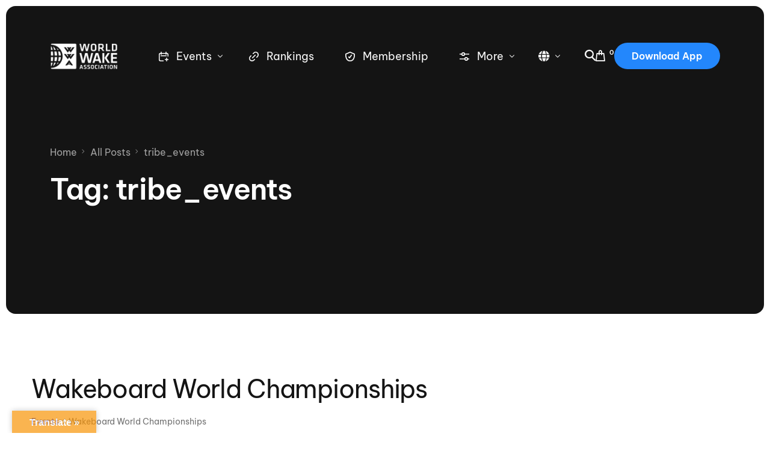

--- FILE ---
content_type: text/html; charset=UTF-8
request_url: https://www.thewwa.com/calendar/tag/wakeboard-world-championships/2024-04/
body_size: 56609
content:
<!doctype html><html lang="en-US"><head><meta charset="UTF-8"><meta name="viewport" content="width=device-width, initial-scale=1"><link rel="profile" href="https://gmpg.org/xfn/11"><title>Events for April 2024 &#8211; World Wake Association</title><link rel='stylesheet' id='tribe-events-views-v2-bootstrap-datepicker-styles-css' href='https://www.thewwa.com/wp-content/plugins/the-events-calendar/vendor/bootstrap-datepicker/css/bootstrap-datepicker.standalone.min.css?ver=6.15.12.2' media='all' /><link rel='stylesheet' id='tec-variables-skeleton-css' href='https://www.thewwa.com/wp-content/cache/autoptimize/css/autoptimize_single_9428f6bcbe2fc7ba08c8adfbecc4210c.css?ver=6.10.0' media='all' /><link rel='stylesheet' id='tribe-common-skeleton-style-css' href='https://www.thewwa.com/wp-content/cache/autoptimize/css/autoptimize_single_6fb380074d8423d95643ca9b83fdf6a1.css?ver=6.10.0' media='all' /><link rel='stylesheet' id='tribe-tooltipster-css-css' href='https://www.thewwa.com/wp-content/plugins/the-events-calendar/common/vendor/tooltipster/tooltipster.bundle.min.css?ver=6.10.0' media='all' /><link rel='stylesheet' id='tribe-events-views-v2-skeleton-css' href='https://www.thewwa.com/wp-content/cache/autoptimize/css/autoptimize_single_f7b8771a3bbfc9c1be53b3b2ec25755e.css?ver=6.15.12.2' media='all' /><link rel='stylesheet' id='tec-variables-full-css' href='https://www.thewwa.com/wp-content/cache/autoptimize/css/autoptimize_single_0a0888654a06c91e362d9a1177e45d2e.css?ver=6.10.0' media='all' /><link rel='stylesheet' id='tribe-common-full-style-css' href='https://www.thewwa.com/wp-content/cache/autoptimize/css/autoptimize_single_3e5e19d3b00d0fd56902fd3ae2047579.css?ver=6.10.0' media='all' /><link rel='stylesheet' id='tribe-events-views-v2-full-css' href='https://www.thewwa.com/wp-content/cache/autoptimize/css/autoptimize_single_86df9630ed6f7af6a4470b52119bd259.css?ver=6.15.12.2' media='all' /><link rel='stylesheet' id='tribe-events-views-v2-print-css' href='https://www.thewwa.com/wp-content/cache/autoptimize/css/autoptimize_single_f69387c53223dc1d31ea843245368a48.css?ver=6.15.12.2' media='print' /> <script defer src="[data-uri]"></script> <meta name='robots' content='max-image-preview:large' /><link rel='dns-prefetch' href='//www.thewwa.com' /><link rel='dns-prefetch' href='//translate.google.com' /><link rel='dns-prefetch' href='//www.googletagmanager.com' /><link rel='dns-prefetch' href='//use.fontawesome.com' /><link rel='dns-prefetch' href='//fonts.googleapis.com' /><link rel="alternate" type="application/rss+xml" title="World Wake Association &raquo; Feed" href="https://www.thewwa.com/feed/" /><link rel="alternate" type="application/rss+xml" title="World Wake Association &raquo; Comments Feed" href="https://www.thewwa.com/comments/feed/" /><link rel="alternate" type="text/calendar" title="World Wake Association &raquo; iCal Feed" href="https://www.thewwa.com/calendar/?ical=1" /><link rel="alternate" type="application/rss+xml" title="World Wake Association &raquo; Events Feed" href="https://www.thewwa.com/calendar/feed/" /><style id='wp-img-auto-sizes-contain-inline-css'>img:is([sizes=auto i],[sizes^="auto," i]){contain-intrinsic-size:3000px 1500px}
/*# sourceURL=wp-img-auto-sizes-contain-inline-css */</style><link rel='stylesheet' id='bdt-uikit-css' href='https://www.thewwa.com/wp-content/cache/autoptimize/css/autoptimize_single_16b7b54085890afd43fd98a16b15d846.css?ver=3.15.1' media='all' /><link rel='stylesheet' id='ep-helper-css' href='https://www.thewwa.com/wp-content/cache/autoptimize/css/autoptimize_single_53457cd348571dc170e47dd36abac8c0.css?ver=7.1.2' media='all' /><style id='wp-emoji-styles-inline-css'>img.wp-smiley, img.emoji {
		display: inline !important;
		border: none !important;
		box-shadow: none !important;
		height: 1em !important;
		width: 1em !important;
		margin: 0 0.07em !important;
		vertical-align: -0.1em !important;
		background: none !important;
		padding: 0 !important;
	}
/*# sourceURL=wp-emoji-styles-inline-css */</style><style id='classic-theme-styles-inline-css'>/*! This file is auto-generated */
.wp-block-button__link{color:#fff;background-color:#32373c;border-radius:9999px;box-shadow:none;text-decoration:none;padding:calc(.667em + 2px) calc(1.333em + 2px);font-size:1.125em}.wp-block-file__button{background:#32373c;color:#fff;text-decoration:none}
/*# sourceURL=/wp-includes/css/classic-themes.min.css */</style><style id='font-awesome-svg-styles-default-inline-css'>.svg-inline--fa {
  display: inline-block;
  height: 1em;
  overflow: visible;
  vertical-align: -.125em;
}
/*# sourceURL=font-awesome-svg-styles-default-inline-css */</style><link rel='stylesheet' id='font-awesome-svg-styles-css' href='https://www.thewwa.com/wp-content/cache/autoptimize/css/autoptimize_single_541c1fbef048fabc6fe1ec58c3472104.css' media='all' /><style id='font-awesome-svg-styles-inline-css'>.wp-block-font-awesome-icon svg::before,
   .wp-rich-text-font-awesome-icon svg::before {content: unset;}
/*# sourceURL=font-awesome-svg-styles-inline-css */</style><style id='global-styles-inline-css'>:root{--wp--preset--aspect-ratio--square: 1;--wp--preset--aspect-ratio--4-3: 4/3;--wp--preset--aspect-ratio--3-4: 3/4;--wp--preset--aspect-ratio--3-2: 3/2;--wp--preset--aspect-ratio--2-3: 2/3;--wp--preset--aspect-ratio--16-9: 16/9;--wp--preset--aspect-ratio--9-16: 9/16;--wp--preset--color--black: #000000;--wp--preset--color--cyan-bluish-gray: #abb8c3;--wp--preset--color--white: #ffffff;--wp--preset--color--pale-pink: #f78da7;--wp--preset--color--vivid-red: #cf2e2e;--wp--preset--color--luminous-vivid-orange: #ff6900;--wp--preset--color--luminous-vivid-amber: #fcb900;--wp--preset--color--light-green-cyan: #7bdcb5;--wp--preset--color--vivid-green-cyan: #00d084;--wp--preset--color--pale-cyan-blue: #8ed1fc;--wp--preset--color--vivid-cyan-blue: #0693e3;--wp--preset--color--vivid-purple: #9b51e0;--wp--preset--gradient--vivid-cyan-blue-to-vivid-purple: linear-gradient(135deg,rgb(6,147,227) 0%,rgb(155,81,224) 100%);--wp--preset--gradient--light-green-cyan-to-vivid-green-cyan: linear-gradient(135deg,rgb(122,220,180) 0%,rgb(0,208,130) 100%);--wp--preset--gradient--luminous-vivid-amber-to-luminous-vivid-orange: linear-gradient(135deg,rgb(252,185,0) 0%,rgb(255,105,0) 100%);--wp--preset--gradient--luminous-vivid-orange-to-vivid-red: linear-gradient(135deg,rgb(255,105,0) 0%,rgb(207,46,46) 100%);--wp--preset--gradient--very-light-gray-to-cyan-bluish-gray: linear-gradient(135deg,rgb(238,238,238) 0%,rgb(169,184,195) 100%);--wp--preset--gradient--cool-to-warm-spectrum: linear-gradient(135deg,rgb(74,234,220) 0%,rgb(151,120,209) 20%,rgb(207,42,186) 40%,rgb(238,44,130) 60%,rgb(251,105,98) 80%,rgb(254,248,76) 100%);--wp--preset--gradient--blush-light-purple: linear-gradient(135deg,rgb(255,206,236) 0%,rgb(152,150,240) 100%);--wp--preset--gradient--blush-bordeaux: linear-gradient(135deg,rgb(254,205,165) 0%,rgb(254,45,45) 50%,rgb(107,0,62) 100%);--wp--preset--gradient--luminous-dusk: linear-gradient(135deg,rgb(255,203,112) 0%,rgb(199,81,192) 50%,rgb(65,88,208) 100%);--wp--preset--gradient--pale-ocean: linear-gradient(135deg,rgb(255,245,203) 0%,rgb(182,227,212) 50%,rgb(51,167,181) 100%);--wp--preset--gradient--electric-grass: linear-gradient(135deg,rgb(202,248,128) 0%,rgb(113,206,126) 100%);--wp--preset--gradient--midnight: linear-gradient(135deg,rgb(2,3,129) 0%,rgb(40,116,252) 100%);--wp--preset--font-size--small: 13px;--wp--preset--font-size--medium: 20px;--wp--preset--font-size--large: 36px;--wp--preset--font-size--x-large: 42px;--wp--preset--spacing--20: 0.44rem;--wp--preset--spacing--30: 0.67rem;--wp--preset--spacing--40: 1rem;--wp--preset--spacing--50: 1.5rem;--wp--preset--spacing--60: 2.25rem;--wp--preset--spacing--70: 3.38rem;--wp--preset--spacing--80: 5.06rem;--wp--preset--shadow--natural: 6px 6px 9px rgba(0, 0, 0, 0.2);--wp--preset--shadow--deep: 12px 12px 50px rgba(0, 0, 0, 0.4);--wp--preset--shadow--sharp: 6px 6px 0px rgba(0, 0, 0, 0.2);--wp--preset--shadow--outlined: 6px 6px 0px -3px rgb(255, 255, 255), 6px 6px rgb(0, 0, 0);--wp--preset--shadow--crisp: 6px 6px 0px rgb(0, 0, 0);}:where(.is-layout-flex){gap: 0.5em;}:where(.is-layout-grid){gap: 0.5em;}body .is-layout-flex{display: flex;}.is-layout-flex{flex-wrap: wrap;align-items: center;}.is-layout-flex > :is(*, div){margin: 0;}body .is-layout-grid{display: grid;}.is-layout-grid > :is(*, div){margin: 0;}:where(.wp-block-columns.is-layout-flex){gap: 2em;}:where(.wp-block-columns.is-layout-grid){gap: 2em;}:where(.wp-block-post-template.is-layout-flex){gap: 1.25em;}:where(.wp-block-post-template.is-layout-grid){gap: 1.25em;}.has-black-color{color: var(--wp--preset--color--black) !important;}.has-cyan-bluish-gray-color{color: var(--wp--preset--color--cyan-bluish-gray) !important;}.has-white-color{color: var(--wp--preset--color--white) !important;}.has-pale-pink-color{color: var(--wp--preset--color--pale-pink) !important;}.has-vivid-red-color{color: var(--wp--preset--color--vivid-red) !important;}.has-luminous-vivid-orange-color{color: var(--wp--preset--color--luminous-vivid-orange) !important;}.has-luminous-vivid-amber-color{color: var(--wp--preset--color--luminous-vivid-amber) !important;}.has-light-green-cyan-color{color: var(--wp--preset--color--light-green-cyan) !important;}.has-vivid-green-cyan-color{color: var(--wp--preset--color--vivid-green-cyan) !important;}.has-pale-cyan-blue-color{color: var(--wp--preset--color--pale-cyan-blue) !important;}.has-vivid-cyan-blue-color{color: var(--wp--preset--color--vivid-cyan-blue) !important;}.has-vivid-purple-color{color: var(--wp--preset--color--vivid-purple) !important;}.has-black-background-color{background-color: var(--wp--preset--color--black) !important;}.has-cyan-bluish-gray-background-color{background-color: var(--wp--preset--color--cyan-bluish-gray) !important;}.has-white-background-color{background-color: var(--wp--preset--color--white) !important;}.has-pale-pink-background-color{background-color: var(--wp--preset--color--pale-pink) !important;}.has-vivid-red-background-color{background-color: var(--wp--preset--color--vivid-red) !important;}.has-luminous-vivid-orange-background-color{background-color: var(--wp--preset--color--luminous-vivid-orange) !important;}.has-luminous-vivid-amber-background-color{background-color: var(--wp--preset--color--luminous-vivid-amber) !important;}.has-light-green-cyan-background-color{background-color: var(--wp--preset--color--light-green-cyan) !important;}.has-vivid-green-cyan-background-color{background-color: var(--wp--preset--color--vivid-green-cyan) !important;}.has-pale-cyan-blue-background-color{background-color: var(--wp--preset--color--pale-cyan-blue) !important;}.has-vivid-cyan-blue-background-color{background-color: var(--wp--preset--color--vivid-cyan-blue) !important;}.has-vivid-purple-background-color{background-color: var(--wp--preset--color--vivid-purple) !important;}.has-black-border-color{border-color: var(--wp--preset--color--black) !important;}.has-cyan-bluish-gray-border-color{border-color: var(--wp--preset--color--cyan-bluish-gray) !important;}.has-white-border-color{border-color: var(--wp--preset--color--white) !important;}.has-pale-pink-border-color{border-color: var(--wp--preset--color--pale-pink) !important;}.has-vivid-red-border-color{border-color: var(--wp--preset--color--vivid-red) !important;}.has-luminous-vivid-orange-border-color{border-color: var(--wp--preset--color--luminous-vivid-orange) !important;}.has-luminous-vivid-amber-border-color{border-color: var(--wp--preset--color--luminous-vivid-amber) !important;}.has-light-green-cyan-border-color{border-color: var(--wp--preset--color--light-green-cyan) !important;}.has-vivid-green-cyan-border-color{border-color: var(--wp--preset--color--vivid-green-cyan) !important;}.has-pale-cyan-blue-border-color{border-color: var(--wp--preset--color--pale-cyan-blue) !important;}.has-vivid-cyan-blue-border-color{border-color: var(--wp--preset--color--vivid-cyan-blue) !important;}.has-vivid-purple-border-color{border-color: var(--wp--preset--color--vivid-purple) !important;}.has-vivid-cyan-blue-to-vivid-purple-gradient-background{background: var(--wp--preset--gradient--vivid-cyan-blue-to-vivid-purple) !important;}.has-light-green-cyan-to-vivid-green-cyan-gradient-background{background: var(--wp--preset--gradient--light-green-cyan-to-vivid-green-cyan) !important;}.has-luminous-vivid-amber-to-luminous-vivid-orange-gradient-background{background: var(--wp--preset--gradient--luminous-vivid-amber-to-luminous-vivid-orange) !important;}.has-luminous-vivid-orange-to-vivid-red-gradient-background{background: var(--wp--preset--gradient--luminous-vivid-orange-to-vivid-red) !important;}.has-very-light-gray-to-cyan-bluish-gray-gradient-background{background: var(--wp--preset--gradient--very-light-gray-to-cyan-bluish-gray) !important;}.has-cool-to-warm-spectrum-gradient-background{background: var(--wp--preset--gradient--cool-to-warm-spectrum) !important;}.has-blush-light-purple-gradient-background{background: var(--wp--preset--gradient--blush-light-purple) !important;}.has-blush-bordeaux-gradient-background{background: var(--wp--preset--gradient--blush-bordeaux) !important;}.has-luminous-dusk-gradient-background{background: var(--wp--preset--gradient--luminous-dusk) !important;}.has-pale-ocean-gradient-background{background: var(--wp--preset--gradient--pale-ocean) !important;}.has-electric-grass-gradient-background{background: var(--wp--preset--gradient--electric-grass) !important;}.has-midnight-gradient-background{background: var(--wp--preset--gradient--midnight) !important;}.has-small-font-size{font-size: var(--wp--preset--font-size--small) !important;}.has-medium-font-size{font-size: var(--wp--preset--font-size--medium) !important;}.has-large-font-size{font-size: var(--wp--preset--font-size--large) !important;}.has-x-large-font-size{font-size: var(--wp--preset--font-size--x-large) !important;}
:where(.wp-block-post-template.is-layout-flex){gap: 1.25em;}:where(.wp-block-post-template.is-layout-grid){gap: 1.25em;}
:where(.wp-block-term-template.is-layout-flex){gap: 1.25em;}:where(.wp-block-term-template.is-layout-grid){gap: 1.25em;}
:where(.wp-block-columns.is-layout-flex){gap: 2em;}:where(.wp-block-columns.is-layout-grid){gap: 2em;}
:root :where(.wp-block-pullquote){font-size: 1.5em;line-height: 1.6;}
/*# sourceURL=global-styles-inline-css */</style><link rel='stylesheet' id='google-language-translator-css' href='https://www.thewwa.com/wp-content/cache/autoptimize/css/autoptimize_single_f3bd90ed9190418715605b8aaa05debd.css?ver=6.0.20' media='' /><link rel='stylesheet' id='glt-toolbar-styles-css' href='https://www.thewwa.com/wp-content/cache/autoptimize/css/autoptimize_single_00e7963b92387d2483ebe810f453d32e.css?ver=6.0.20' media='' /><link rel='stylesheet' id='woocommerce-layout-css' href='https://www.thewwa.com/wp-content/cache/autoptimize/css/autoptimize_single_e98f5279cacaef826050eb2595082e77.css?ver=10.4.3' media='all' /><link rel='stylesheet' id='woocommerce-smallscreen-css' href='https://www.thewwa.com/wp-content/cache/autoptimize/css/autoptimize_single_59d266c0ea580aae1113acb3761f7ad5.css?ver=10.4.3' media='only screen and (max-width: 768px)' /><link rel='stylesheet' id='woocommerce-general-css' href='https://www.thewwa.com/wp-content/cache/autoptimize/css/autoptimize_single_0a5cfa15a1c3bce6319a071a84e71e83.css?ver=10.4.3' media='all' /><style id='woocommerce-inline-inline-css'>.woocommerce form .form-row .required { visibility: visible; }
/*# sourceURL=woocommerce-inline-inline-css */</style><link rel='stylesheet' id='tribe-events-v2-single-skeleton-css' href='https://www.thewwa.com/wp-content/cache/autoptimize/css/autoptimize_single_7816200b8ee0ebe7d38d0b346de2b663.css?ver=6.15.12.2' media='all' /><link rel='stylesheet' id='tribe-events-v2-single-skeleton-full-css' href='https://www.thewwa.com/wp-content/cache/autoptimize/css/autoptimize_single_83dc36b228f07959815f738ec54f84e2.css?ver=6.15.12.2' media='all' /><link rel='stylesheet' id='tec-events-elementor-widgets-base-styles-css' href='https://www.thewwa.com/wp-content/cache/autoptimize/css/autoptimize_single_6fc7abd853ee796ccc1ea3dbd8e8cb5a.css?ver=6.15.12.2' media='all' /><link rel='stylesheet' id='mc4wp-form-themes-css' href='https://www.thewwa.com/wp-content/cache/autoptimize/css/autoptimize_single_afbf3d0bbfa6ce205232ea67532425ca.css?ver=4.10.9' media='all' /><link rel='stylesheet' id='font-awesome-official-css' href='https://use.fontawesome.com/releases/v6.4.0/css/all.css' media='all' integrity="sha384-iw3OoTErCYJJB9mCa8LNS2hbsQ7M3C0EpIsO/H5+EGAkPGc6rk+V8i04oW/K5xq0" crossorigin="anonymous" /><link rel='stylesheet' id='elementor-frontend-css' href='https://www.thewwa.com/wp-content/plugins/elementor/assets/css/frontend.min.css?ver=3.33.4' media='all' /><link rel='stylesheet' id='elementor-post-26507-css' href='https://www.thewwa.com/wp-content/cache/autoptimize/css/autoptimize_single_bba0fe1f9a8d7da8e1c3c7da2bad0a8a.css?ver=1766528181' media='all' /><link rel='stylesheet' id='uicore_global-css' href='https://www.thewwa.com/wp-content/cache/autoptimize/css/autoptimize_single_519891f2fc49eb5f9361c4f2a03acd69.css?ver=6604' media='all' /><link rel='stylesheet' id='uicore_blog_grid_fonts-css' href='//fonts.googleapis.com/css?family=Be+Vietnam+Pro%3Anormal%7CBe+Vietnam+Pro%3Anormal%7C&#038;ver=6.9' media='all' /><link rel='stylesheet' id='uicore-blog-st-css' href='https://www.thewwa.com/wp-content/cache/autoptimize/css/autoptimize_single_0d2c191e24685e544e9dd9799aa4bed5.css?ver=6604' media='all' /><link rel='stylesheet' id='font-awesome-official-v4shim-css' href='https://use.fontawesome.com/releases/v6.4.0/css/v4-shims.css' media='all' integrity="sha384-TjXU13dTMPo+5ZlOUI1IGXvpmajjoetPqbUJqTx+uZ1bGwylKHNEItuVe/mg/H6l" crossorigin="anonymous" /><link rel='stylesheet' id='elementor-gf-local-bevietnampro-css' href='https://www.thewwa.com/wp-content/cache/autoptimize/css/autoptimize_single_8ba8a0d807cd810f6fc247be77503b5c.css?ver=1745339799' media='all' /><link rel='stylesheet' id='elementor-icons-shared-0-css' href='https://www.thewwa.com/wp-content/plugins/elementor/assets/lib/font-awesome/css/fontawesome.min.css?ver=5.15.3' media='all' /><link rel='stylesheet' id='elementor-icons-fa-brands-css' href='https://www.thewwa.com/wp-content/plugins/elementor/assets/lib/font-awesome/css/brands.min.css?ver=5.15.3' media='all' /><link rel='stylesheet' id='elementor-icons-shared-1-css' href='https://www.thewwa.com/wp-content/cache/autoptimize/css/autoptimize_single_86ee82b3a9fcc658f4880304030ffce2.css?ver=1.0.0' media='all' /><link rel='stylesheet' id='elementor-icons-uicore-icons-css' href='https://www.thewwa.com/wp-content/cache/autoptimize/css/autoptimize_single_86ee82b3a9fcc658f4880304030ffce2.css?ver=1.0.0' media='all' /> <script defer src="https://www.thewwa.com/wp-includes/js/jquery/jquery.min.js?ver=3.7.1" id="jquery-core-js"></script> <script defer src="https://www.thewwa.com/wp-includes/js/jquery/jquery-migrate.min.js?ver=3.4.1" id="jquery-migrate-js"></script> <script defer src="https://www.thewwa.com/wp-content/cache/autoptimize/js/autoptimize_single_bcdda4c2a25e1250e7218ed644ae04f5.js?ver=9c44e11f3503a33e9540" id="tribe-common-js"></script> <script defer src="https://www.thewwa.com/wp-content/cache/autoptimize/js/autoptimize_single_ee54704f72f7b625207a9ef7460fb602.js?ver=4208de2df2852e0b91ec" id="tribe-events-views-v2-breakpoints-js"></script> <script src="https://www.thewwa.com/wp-content/plugins/woocommerce/assets/js/jquery-blockui/jquery.blockUI.min.js?ver=2.7.0-wc.10.4.3" id="wc-jquery-blockui-js" defer data-wp-strategy="defer"></script> <script defer id="wc-add-to-cart-js-extra" src="[data-uri]"></script> <script src="https://www.thewwa.com/wp-content/plugins/woocommerce/assets/js/frontend/add-to-cart.min.js?ver=10.4.3" id="wc-add-to-cart-js" defer data-wp-strategy="defer"></script> <script src="https://www.thewwa.com/wp-content/plugins/woocommerce/assets/js/js-cookie/js.cookie.min.js?ver=2.1.4-wc.10.4.3" id="wc-js-cookie-js" defer data-wp-strategy="defer"></script> <script defer id="woocommerce-js-extra" src="[data-uri]"></script> <script src="https://www.thewwa.com/wp-content/plugins/woocommerce/assets/js/frontend/woocommerce.min.js?ver=10.4.3" id="woocommerce-js" defer data-wp-strategy="defer"></script> 
 <script defer src="https://www.googletagmanager.com/gtag/js?id=GT-WVRTT9KJ" id="google_gtagjs-js"></script> <script defer id="google_gtagjs-js-after" src="[data-uri]"></script> <link rel="https://api.w.org/" href="https://www.thewwa.com/wp-json/" /><link rel="EditURI" type="application/rsd+xml" title="RSD" href="https://www.thewwa.com/xmlrpc.php?rsd" /><meta name="generator" content="WordPress 6.9" /><meta name="generator" content="WooCommerce 10.4.3" /><style>#glt-translate-trigger {
left: 10px;
right: 90%;
min-width: 100px;
opacity: 0.7;
filter: alpha(opacity=70);
}

#glt-translate-trigger:hover {
opacity: 1.0;
filter: alpha(opacity=100);
}p.hello{font-size:12px;color:darkgray;}#google_language_translator,#flags{text-align:left;}#google_language_translator{clear:both;}#flags{width:165px;}#flags a{display:inline-block;margin-right:2px;}#google_language_translator a{display:none!important;}div.skiptranslate.goog-te-gadget{display:inline!important;}.goog-te-gadget{color:transparent!important;}.goog-te-gadget{font-size:0px!important;}.goog-branding{display:none;}.goog-tooltip{display: none!important;}.goog-tooltip:hover{display: none!important;}.goog-text-highlight{background-color:transparent!important;border:none!important;box-shadow:none!important;}#google_language_translator select.goog-te-combo{color:#32373c;}div.skiptranslate{display:none!important;}body{top:0px!important;}#goog-gt-{display:none!important;}font font{background-color:transparent!important;box-shadow:none!important;position:initial!important;}#glt-translate-trigger{left:20px;right:auto;}#glt-translate-trigger > span{color:#ffffff;}#glt-translate-trigger{background:#f89406;}.goog-te-gadget .goog-te-combo{width:100%;}</style><meta name="generator" content="Site Kit by Google 1.168.0" /><meta name="generator" content="performance-lab 4.0.0; plugins: "><meta name="tec-api-version" content="v1"><meta name="tec-api-origin" content="https://www.thewwa.com"><link rel="alternate" href="https://www.thewwa.com/wp-json/tribe/events/v1/events/?tags=wakeboard-world-championships" /> <noscript><style>.woocommerce-product-gallery{ opacity: 1 !important; }</style></noscript><meta name="generator" content="Elementor 3.33.4; features: additional_custom_breakpoints; settings: css_print_method-external, google_font-enabled, font_display-swap"><meta name="theme-color" content="#2488FD" /><link rel="shortcut icon" href="https://www.thewwa.com/wp-content/uploads/2024/08/unnamed-2.png" ><link rel="icon" href="https://www.thewwa.com/wp-content/uploads/2024/08/unnamed-2.png" ><link rel="apple-touch-icon" sizes="152x152" href="https://www.thewwa.com/wp-content/uploads/2024/08/unnamed-2.png"><link rel="apple-touch-icon" sizes="120x120" href="https://www.thewwa.com/wp-content/uploads/2024/08/unnamed-2.png"><link rel="apple-touch-icon" sizes="76x76" href="https://www.thewwa.com/wp-content/uploads/2024/08/unnamed-2.png"><link rel="apple-touch-icon" href="https://www.thewwa.com/wp-content/uploads/2024/08/unnamed-2.png"><style>.e-con.e-parent:nth-of-type(n+4):not(.e-lazyloaded):not(.e-no-lazyload),
				.e-con.e-parent:nth-of-type(n+4):not(.e-lazyloaded):not(.e-no-lazyload) * {
					background-image: none !important;
				}
				@media screen and (max-height: 1024px) {
					.e-con.e-parent:nth-of-type(n+3):not(.e-lazyloaded):not(.e-no-lazyload),
					.e-con.e-parent:nth-of-type(n+3):not(.e-lazyloaded):not(.e-no-lazyload) * {
						background-image: none !important;
					}
				}
				@media screen and (max-height: 640px) {
					.e-con.e-parent:nth-of-type(n+2):not(.e-lazyloaded):not(.e-no-lazyload),
					.e-con.e-parent:nth-of-type(n+2):not(.e-lazyloaded):not(.e-no-lazyload) * {
						background-image: none !important;
					}
				}</style><meta name="redi-version" content="1.2.7" /><link rel="icon" href="https://www.thewwa.com/wp-content/uploads/2024/08/cropped-unnamed-2-32x32.png" sizes="32x32" /><link rel="icon" href="https://www.thewwa.com/wp-content/uploads/2024/08/cropped-unnamed-2-192x192.png" sizes="192x192" /><link rel="apple-touch-icon" href="https://www.thewwa.com/wp-content/uploads/2024/08/cropped-unnamed-2-180x180.png" /><meta name="msapplication-TileImage" content="https://www.thewwa.com/wp-content/uploads/2024/08/cropped-unnamed-2-270x270.png" /><style id="wp-custom-css">.uicore-menu .ui-menu-item-wrapper {
	font-size:18px;
}

.ui-menu-item-wrapper{
	white-space: wrap;
}</style></head><body class="archive post-type-archive post-type-archive-tribe_events wp-embed-responsive wp-theme-vault theme-vault woocommerce-no-js eio-default tribe-events-page-template tribe-no-js tribe-filter-live ui-a-dsmm-slide  uicore-blog elementor-default elementor-kit-22182"><div class="uicore-body-content"><div id="uicore-page"><div data-uils="header" data-uils-title="Header" id="wrapper-navbar" itemscope itemtype="http://schema.org/WebSite" class="uicore uicore-navbar elementor-section elementor-section-boxed uicore-h-classic uicore-sticky ui-smart-sticky uicore-shrink uicore-transparent "><div class="uicore-header-wrapper"><nav class="uicore elementor-container"><div class="uicore-branding" data-uils="header-branding" data-uils-title="Site Logo"> <a href="https://www.thewwa.com/" rel="home"> <img class="uicore uicore-logo uicore-main" src="https://www.thewwa.com/wp-content/uploads/2023/06/WWA_2017Logo_white_500x200-blue.png" alt="World Wake Association"/> <img class="uicore uicore-logo uicore-second" src="https://www.thewwa.com/wp-content/uploads/2017/01/WWA_2017Logo_white_500x200.png" alt="World Wake Association" /> <img class="uicore uicore-logo uicore-mobile-main" src="https://www.thewwa.com/wp-content/uploads/2023/06/WWA_2017Logo_white_500x200-blue.png" alt="World Wake Association" /> <img class="uicore uicore-logo uicore-mobile-second" src="https://www.thewwa.com/wp-content/uploads/2017/01/WWA_2017Logo_white_500x200.png" alt="World Wake Association" /> </a></div><div class='uicore-nav-menu'><div class="uicore-menu-container uicore-nav"><ul data-uils="header-menu" data-uils-title="Navigation Menu" class="uicore-menu"><li class="menu-item menu-item-type-post_type menu-item-object-uicore-tb menu-item-26577 menu-item-has-children menu-item-has-megamenu"><a href="https://www.thewwa.com/calendar"><span class="ui-svg-wrapp"><svg width="24" height="24" fill="none" viewBox="0 0 24 24"> <path stroke="currentColor" stroke-linecap="round" stroke-linejoin="round" stroke-width="1.5" d="M19.25 11.25V8.75C19.25 7.64543 18.3546 6.75 17.25 6.75H6.75C5.64543 6.75 4.75 7.64543 4.75 8.75V17.25C4.75 18.3546 5.64543 19.25 6.75 19.25H11.25M17 14.75V19.25M19.25 17H14.75M8 4.75V8.25M16 4.75V8.25M7.75 10.75H16.25"/> </svg> </span><span class="ui-menu-item-wrapper">Events</span></a><ul class="sub-menu uicore-megamenu bdt-navbar-dropdown" ><div data-elementor-type="uicore-tb" data-elementor-id="26573" class="elementor elementor-26573"><section class="elementor-section elementor-top-section elementor-element elementor-element-c3ddc18 elementor-section-boxed elementor-section-height-default elementor-section-height-default" data-id="c3ddc18" data-element_type="section" data-settings="{&quot;background_background&quot;:&quot;classic&quot;}"><div class="elementor-container elementor-column-gap-default"><div class="elementor-column elementor-col-33 elementor-top-column elementor-element elementor-element-b20e8a1" data-id="b20e8a1" data-element_type="column"><div class="elementor-widget-wrap elementor-element-populated"><div class="elementor-element elementor-element-d40c1a1 elementor-position-left elementor-view-default elementor-mobile-position-top elementor-widget elementor-widget-icon-box" data-id="d40c1a1" data-element_type="widget" data-widget_type="icon-box.default"><div class="elementor-widget-container"><div class="elementor-icon-box-wrapper"><div class="elementor-icon-box-icon"> <a href="https://www.thewwa.com/nautique-wake-series-2026" class="elementor-icon" tabindex="-1" aria-label="Nautique Wake Series"> <svg xmlns="http://www.w3.org/2000/svg" xmlns:xlink="http://www.w3.org/1999/xlink" viewBox="0 0 47.16 47.23"><defs><style>.cls-1{fill:#ed1c24;}.cls-2{clip-path:url(#clip-path);}.cls-3{fill:#fff;}</style><clipPath id="clip-path"><rect class="cls-1" width="47.16" height="47.23"></rect></clipPath></defs><title>NAU-logo_stacked-redsquare</title><g id="Layer_2" data-name="Layer 2"><g id="Layer_1-2" data-name="Layer 1"><rect class="cls-1" width="47.16" height="47.23"></rect><g class="cls-2"><rect class="cls-1" width="47.16" height="47.23"></rect></g><path class="cls-3" d="M29.66,23s2.13-.74,3.27-1.18S34.8,21,34.8,21l1.05-.58.11-.33.35.12h.12l.75-.28v.09h0a4,4,0,0,1-1,.77c-1.11.51-2.09.9-2.91,1.2l-3.16,1.12L29.66,23"></path><path class="cls-3" d="M29,29.38l2.95-1.06a21.09,21.09,0,0,0,4.92-2.39c2.32-1.6,3.6-3.36,3.79-5.25,0-.08.05-.49.26-2.65.78-7.85.89-9,.9-9h0a4.26,4.26,0,0,0-.19-1.86,2.85,2.85,0,0,0-.94-1.32c-1.4-1.1-3.81-1-7.56.36L15,12.64A15,15,0,0,0,7.34,18h0a5.14,5.14,0,0,0-1,2.49L5.07,32.2a3.44,3.44,0,0,0,.14,1.49,2.77,2.77,0,0,0,.52.88,4.11,4.11,0,0,0,3.14,1.16,12.9,12.9,0,0,0,4.77-.89L29,29.38m-.41-1.32L13.18,33.54a11.84,11.84,0,0,1-4.28.82,2.87,2.87,0,0,1-2.13-.69,1.22,1.22,0,0,1-.26-.44,2.05,2.05,0,0,1-.08-.88L7.71,20.63a3.91,3.91,0,0,1,.75-1.85l.08-.1-.08.09a13.83,13.83,0,0,1,7-4.83L33.55,7.47c3.18-1.13,5.29-1.32,6.25-.57a1.59,1.59,0,0,1,.5.71,2.77,2.77,0,0,1,.1,1.26c0,.05-.08.89-.89,9l-.26,2.64c-.15,1.46-1.23,2.9-3.2,4.25A19.92,19.92,0,0,1,31.45,27Z"></path><path class="cls-3" d="M23.56,14.41l3,2.36.75-1.93S28,12,29.91,11.32l2.84-1,4.69-1.7s-4.55,3-5.69,14.46a2,2,0,0,1-1.4,1.71l-3,1.05a1.67,1.67,0,0,1-1.82-.29L22.69,23.3,22,25.2s-.77,2.86-2.71,3.55l-3,1-5.63,2s5.39-2.95,6.58-14.51l0-.18a1.86,1.86,0,0,1,1.35-1.75l.13-.05L22,14.13a1.27,1.27,0,0,1,1.56.28"></path><path class="cls-3" d="M17.29,18.37a40.4,40.4,0,0,1,8.55-3.87,78.11,78.11,0,0,1,10.41-2.34s.72,0,.74-.45-1.46-.21-1.46-.21A87.76,87.76,0,0,0,26,13.82a51.18,51.18,0,0,0-8.11,3.5"></path><path class="cls-3" d="M35.32,21.31a55.92,55.92,0,0,1-5.87,2.43c-10.74,3.61-19.39,4-20.29,1.51-.6-1.68,2.74-4.92,8.16-7.75l-.14.89c-3.71,2.26-5.74,4.36-5.21,5.86.91,2.52,8.5,2,17.62-1.22,1.86-.67,4.08-1.4,5.69-2.15"></path><path class="cls-3" d="M29.66,23l0,.09,1-.35c.71-.25,1.65-.59,2.29-.84,1.19-.48,1.88-.81,1.88-.81h0l.51-.27.36-.2.12-.07,0,0h0l0,0-.07-.05.07.05,0,0,.1-.31-.08,0,0,.08.19.07.17.05h0l.06,0h.1l.3-.12.41-.16h0v0h0v0h0V20l0,.06h0V20l0,.06,0-.06-.07,0,0,0,0-.06-.07,0h0v0h0v0h0l0,0,0,0h0l0,0,0,0v.09h0l.08,0L37.11,20l.06,0-.05,0h0l.06,0-.05,0h0l-.11.1a3.43,3.43,0,0,1-.9.65C35,21.27,34,21.66,33.2,22l-2.12.75-.75.27-.29.1,0,.09,0-.09-.41-.13,0,.08,0,.09,0-.09,0,.09.41.14h.05l.29-.1,2.87-1c.82-.3,1.81-.69,2.92-1.19a3.55,3.55,0,0,0,.73-.48l.24-.22.06-.07,0-.12h0l-.08,0,.08.05V20l0-.06h-.07l0,.09,0-.09h0l-.72.28,0,.08,0-.08h0v0h0v0l-.05,0-.16,0L36,20h-.07l0,.05-.05.15,0,.11,0,0h0l0,0,0,0,0,0,0,0,.06,0,0-.06,0,0,.06,0,0-.06,0,0-.58.31-.4.21,0,.08,0-.08-.13.06c-.25.11-.86.39-1.74.75l0,.08,0-.08-2.29.83-.7.25-.28.1-.05.08.06.09,0-.09"></path><path class="cls-3" d="M9.34,40.9a1.38,1.38,0,0,1-1,.09l-1-.53-.4-.19-.31,1.62-1.15.41L6,39.45l.24-.09a1.41,1.41,0,0,1,1-.09l1,.53h0l.36.17.2-1c.07-.39.46-.7,1.17-1l.09,0-.54,2.86-.24.08"></path><path class="cls-3" d="M13.51,39.42l.21-1.12-2.32.83-.08.44c-.09.45-.5.81-1.21,1.07l-.07,0,.42-2.23c.08-.42.47-.75,1.16-1l3.6-1.29L14.68,39l-1.17.41m.43-2.26L11.62,38l-.1.52,2.32-.82Z"></path><path class="cls-3" d="M19.47,37a2,2,0,0,1-1,.69l-2.27.81a1.53,1.53,0,0,1-.61.1c-.25,0-.36-.11-.32-.32L15.69,36l.12,0c.68-.25,1-.2.93.12l-.34,1.79,2.06-.74.34-1.78c.06-.33.44-.62,1.13-.86l.11,0-.43,2.26-.14.28"></path><path class="cls-3" d="M24.13,33.53l-.81.29L23,35.49a1,1,0,0,1-.38.61,1.94,1.94,0,0,1-.56.27l-.34.12.43-2.26-1.76.64v-.09c.07-.35.37-.61.9-.8l3.87-1.38,0,.13c-.06.31-.4.58-1,.8"></path><path class="cls-3" d="M26.12,34.93a1.49,1.49,0,0,1-.59.1c-.26,0-.36-.12-.32-.33l.43-2.27.11,0c.7-.24,1-.17.93.24l-.43,2.25-.13,0"></path><path class="cls-3" d="M30.94,33.12a2.62,2.62,0,0,1-.65.32l-.66.24-.11.59-.2.07c-.63.23-.91.15-.85-.25l-.74.27a1.66,1.66,0,0,1-.59.1c-.26,0-.36-.11-.32-.32l.32-1.68.13-.27a2.1,2.1,0,0,1,1-.7l2.55-.91c.69-.25,1-.17.93.23l-.32,1.69a1.09,1.09,0,0,1-.51.62m-.32-1.9-2.33.83L28,33.74l.63-.23.16-.83a2.23,2.23,0,0,1,.69-.18c.27,0,.38.12.33.4l0,.2.56-.2Z"></path><path class="cls-3" d="M36.13,31a2.11,2.11,0,0,1-1,.68l-2.28.82a1.51,1.51,0,0,1-.6.1c-.25,0-.37-.11-.32-.33l.43-2.26.12-.05c.69-.24,1-.2.94.13l-.34,1.78,2.06-.73.34-1.78c.06-.33.43-.62,1.12-.87l.12,0-.44,2.26-.13.28"></path><path class="cls-3" d="M40.18,28.87l-2.2.78-.1.54L41.36,29c-.08.38-.47.71-1.17.95l-2.55.91a1.65,1.65,0,0,1-.59.11c-.25,0-.36-.13-.32-.33l.32-1.67.13-.27a2.06,2.06,0,0,1,1-.7l2.56-.91c.69-.25,1-.17.93.23L38.2,28.52l-.1.52,3.47-1.24c-.07.41-.54.77-1.39,1.07"></path><path class="cls-3" d="M42.37,26.78a.25.25,0,0,1-.16.33.26.26,0,0,1-.34-.16.26.26,0,0,1,.17-.33A.25.25,0,0,1,42.37,26.78Zm-.44.15a.2.2,0,0,0,.26.13.2.2,0,0,0,.12-.26.2.2,0,0,0-.26-.13A.19.19,0,0,0,41.93,26.93Zm.2.08-.06,0L42,26.78l.09,0h.09l0,0,0,.08h0l.07,0,0,.05-.06,0,0,0-.07,0h0Zm-.05-.14h0l0-.06-.06,0,0,0Z"></path></g></g></svg> </a></div><div class="elementor-icon-box-content"><h3 class="elementor-icon-box-title"> <a href="https://www.thewwa.com/nautique-wake-series-2026" > Nautique Wake Series </a></h3></div></div></div></div><div class="elementor-element elementor-element-3382bb1 bdt-content-position--left elementor-widget elementor-widget-bdt-fancy-list" data-id="3382bb1" data-element_type="widget" data-widget_type="bdt-fancy-list.default"><div class="elementor-widget-container"><div class="bdt-fancy-list bdt-fancy-list-style-1"><ul class="bdt-list bdt-fancy-list-group" class="bdt-fancy-list-icon"><li> <a class="bdt-fancy-list-wrap" href="https://www.thewwa.com/event/nautique-wake-series-2026-1"><div class="bdt-flex flex-wrap"><div class="bdt-fancy-list-content"><h4 class="bdt-fancy-list-title"> 65th Nautique Moomba Masters International Invitational presented by GM Marine</h4><p class="bdt-fancy-list-text"></p></div></div> </a></li><li> <a class="bdt-fancy-list-wrap" href="https://www.thewwa.com/event/nautique-wake-series-2026-2"><div class="bdt-flex flex-wrap"><div class="bdt-fancy-list-content"><h4 class="bdt-fancy-list-title"> 66th Nautique Masters Water Ski &amp; Wakeboard Tournament® presented by GM Marine</h4><p class="bdt-fancy-list-text"></p></div></div> </a></li><li> <a class="bdt-fancy-list-wrap" href="https://www.thewwa.com/event/nautique-wake-series-2026-3"><div class="bdt-flex flex-wrap"><div class="bdt-fancy-list-content"><h4 class="bdt-fancy-list-title"> Nautique WWA Wakeboard National Championships presented by GM Marine</h4><p class="bdt-fancy-list-text"></p></div></div> </a></li><li> <a class="bdt-fancy-list-wrap" href="https://www.thewwa.com/event/nautique-wake-series-2026-4"><div class="bdt-flex flex-wrap"><div class="bdt-fancy-list-content"><h4 class="bdt-fancy-list-title"> Nautique WWA Wakeboard World Championships presented by GM Marine</h4><p class="bdt-fancy-list-text"></p></div></div> </a></li></ul></div></div></div></div></div><div class="elementor-column elementor-col-33 elementor-top-column elementor-element elementor-element-5e93351" data-id="5e93351" data-element_type="column"><div class="elementor-widget-wrap elementor-element-populated"><div class="elementor-element elementor-element-976d3b2 elementor-position-left elementor-view-default elementor-mobile-position-top elementor-widget elementor-widget-icon-box" data-id="976d3b2" data-element_type="widget" data-widget_type="icon-box.default"><div class="elementor-widget-container"><div class="elementor-icon-box-wrapper"><div class="elementor-icon-box-icon"> <a href="https://www.thewwa.com/nautique-wakesurf-series-2026/" class="elementor-icon" tabindex="-1" aria-label="Nautique Wakesurf Series"> <svg xmlns="http://www.w3.org/2000/svg" xmlns:xlink="http://www.w3.org/1999/xlink" viewBox="0 0 47.16 47.23"><defs><style>.cls-1{fill:#ed1c24;}.cls-2{clip-path:url(#clip-path);}.cls-3{fill:#fff;}</style><clipPath id="clip-path"><rect class="cls-1" width="47.16" height="47.23"></rect></clipPath></defs><title>NAU-logo_stacked-redsquare</title><g id="Layer_2" data-name="Layer 2"><g id="Layer_1-2" data-name="Layer 1"><rect class="cls-1" width="47.16" height="47.23"></rect><g class="cls-2"><rect class="cls-1" width="47.16" height="47.23"></rect></g><path class="cls-3" d="M29.66,23s2.13-.74,3.27-1.18S34.8,21,34.8,21l1.05-.58.11-.33.35.12h.12l.75-.28v.09h0a4,4,0,0,1-1,.77c-1.11.51-2.09.9-2.91,1.2l-3.16,1.12L29.66,23"></path><path class="cls-3" d="M29,29.38l2.95-1.06a21.09,21.09,0,0,0,4.92-2.39c2.32-1.6,3.6-3.36,3.79-5.25,0-.08.05-.49.26-2.65.78-7.85.89-9,.9-9h0a4.26,4.26,0,0,0-.19-1.86,2.85,2.85,0,0,0-.94-1.32c-1.4-1.1-3.81-1-7.56.36L15,12.64A15,15,0,0,0,7.34,18h0a5.14,5.14,0,0,0-1,2.49L5.07,32.2a3.44,3.44,0,0,0,.14,1.49,2.77,2.77,0,0,0,.52.88,4.11,4.11,0,0,0,3.14,1.16,12.9,12.9,0,0,0,4.77-.89L29,29.38m-.41-1.32L13.18,33.54a11.84,11.84,0,0,1-4.28.82,2.87,2.87,0,0,1-2.13-.69,1.22,1.22,0,0,1-.26-.44,2.05,2.05,0,0,1-.08-.88L7.71,20.63a3.91,3.91,0,0,1,.75-1.85l.08-.1-.08.09a13.83,13.83,0,0,1,7-4.83L33.55,7.47c3.18-1.13,5.29-1.32,6.25-.57a1.59,1.59,0,0,1,.5.71,2.77,2.77,0,0,1,.1,1.26c0,.05-.08.89-.89,9l-.26,2.64c-.15,1.46-1.23,2.9-3.2,4.25A19.92,19.92,0,0,1,31.45,27Z"></path><path class="cls-3" d="M23.56,14.41l3,2.36.75-1.93S28,12,29.91,11.32l2.84-1,4.69-1.7s-4.55,3-5.69,14.46a2,2,0,0,1-1.4,1.71l-3,1.05a1.67,1.67,0,0,1-1.82-.29L22.69,23.3,22,25.2s-.77,2.86-2.71,3.55l-3,1-5.63,2s5.39-2.95,6.58-14.51l0-.18a1.86,1.86,0,0,1,1.35-1.75l.13-.05L22,14.13a1.27,1.27,0,0,1,1.56.28"></path><path class="cls-3" d="M17.29,18.37a40.4,40.4,0,0,1,8.55-3.87,78.11,78.11,0,0,1,10.41-2.34s.72,0,.74-.45-1.46-.21-1.46-.21A87.76,87.76,0,0,0,26,13.82a51.18,51.18,0,0,0-8.11,3.5"></path><path class="cls-3" d="M35.32,21.31a55.92,55.92,0,0,1-5.87,2.43c-10.74,3.61-19.39,4-20.29,1.51-.6-1.68,2.74-4.92,8.16-7.75l-.14.89c-3.71,2.26-5.74,4.36-5.21,5.86.91,2.52,8.5,2,17.62-1.22,1.86-.67,4.08-1.4,5.69-2.15"></path><path class="cls-3" d="M29.66,23l0,.09,1-.35c.71-.25,1.65-.59,2.29-.84,1.19-.48,1.88-.81,1.88-.81h0l.51-.27.36-.2.12-.07,0,0h0l0,0-.07-.05.07.05,0,0,.1-.31-.08,0,0,.08.19.07.17.05h0l.06,0h.1l.3-.12.41-.16h0v0h0v0h0V20l0,.06h0V20l0,.06,0-.06-.07,0,0,0,0-.06-.07,0h0v0h0v0h0l0,0,0,0h0l0,0,0,0v.09h0l.08,0L37.11,20l.06,0-.05,0h0l.06,0-.05,0h0l-.11.1a3.43,3.43,0,0,1-.9.65C35,21.27,34,21.66,33.2,22l-2.12.75-.75.27-.29.1,0,.09,0-.09-.41-.13,0,.08,0,.09,0-.09,0,.09.41.14h.05l.29-.1,2.87-1c.82-.3,1.81-.69,2.92-1.19a3.55,3.55,0,0,0,.73-.48l.24-.22.06-.07,0-.12h0l-.08,0,.08.05V20l0-.06h-.07l0,.09,0-.09h0l-.72.28,0,.08,0-.08h0v0h0v0l-.05,0-.16,0L36,20h-.07l0,.05-.05.15,0,.11,0,0h0l0,0,0,0,0,0,0,0,.06,0,0-.06,0,0,.06,0,0-.06,0,0-.58.31-.4.21,0,.08,0-.08-.13.06c-.25.11-.86.39-1.74.75l0,.08,0-.08-2.29.83-.7.25-.28.1-.05.08.06.09,0-.09"></path><path class="cls-3" d="M9.34,40.9a1.38,1.38,0,0,1-1,.09l-1-.53-.4-.19-.31,1.62-1.15.41L6,39.45l.24-.09a1.41,1.41,0,0,1,1-.09l1,.53h0l.36.17.2-1c.07-.39.46-.7,1.17-1l.09,0-.54,2.86-.24.08"></path><path class="cls-3" d="M13.51,39.42l.21-1.12-2.32.83-.08.44c-.09.45-.5.81-1.21,1.07l-.07,0,.42-2.23c.08-.42.47-.75,1.16-1l3.6-1.29L14.68,39l-1.17.41m.43-2.26L11.62,38l-.1.52,2.32-.82Z"></path><path class="cls-3" d="M19.47,37a2,2,0,0,1-1,.69l-2.27.81a1.53,1.53,0,0,1-.61.1c-.25,0-.36-.11-.32-.32L15.69,36l.12,0c.68-.25,1-.2.93.12l-.34,1.79,2.06-.74.34-1.78c.06-.33.44-.62,1.13-.86l.11,0-.43,2.26-.14.28"></path><path class="cls-3" d="M24.13,33.53l-.81.29L23,35.49a1,1,0,0,1-.38.61,1.94,1.94,0,0,1-.56.27l-.34.12.43-2.26-1.76.64v-.09c.07-.35.37-.61.9-.8l3.87-1.38,0,.13c-.06.31-.4.58-1,.8"></path><path class="cls-3" d="M26.12,34.93a1.49,1.49,0,0,1-.59.1c-.26,0-.36-.12-.32-.33l.43-2.27.11,0c.7-.24,1-.17.93.24l-.43,2.25-.13,0"></path><path class="cls-3" d="M30.94,33.12a2.62,2.62,0,0,1-.65.32l-.66.24-.11.59-.2.07c-.63.23-.91.15-.85-.25l-.74.27a1.66,1.66,0,0,1-.59.1c-.26,0-.36-.11-.32-.32l.32-1.68.13-.27a2.1,2.1,0,0,1,1-.7l2.55-.91c.69-.25,1-.17.93.23l-.32,1.69a1.09,1.09,0,0,1-.51.62m-.32-1.9-2.33.83L28,33.74l.63-.23.16-.83a2.23,2.23,0,0,1,.69-.18c.27,0,.38.12.33.4l0,.2.56-.2Z"></path><path class="cls-3" d="M36.13,31a2.11,2.11,0,0,1-1,.68l-2.28.82a1.51,1.51,0,0,1-.6.1c-.25,0-.37-.11-.32-.33l.43-2.26.12-.05c.69-.24,1-.2.94.13l-.34,1.78,2.06-.73.34-1.78c.06-.33.43-.62,1.12-.87l.12,0-.44,2.26-.13.28"></path><path class="cls-3" d="M40.18,28.87l-2.2.78-.1.54L41.36,29c-.08.38-.47.71-1.17.95l-2.55.91a1.65,1.65,0,0,1-.59.11c-.25,0-.36-.13-.32-.33l.32-1.67.13-.27a2.06,2.06,0,0,1,1-.7l2.56-.91c.69-.25,1-.17.93.23L38.2,28.52l-.1.52,3.47-1.24c-.07.41-.54.77-1.39,1.07"></path><path class="cls-3" d="M42.37,26.78a.25.25,0,0,1-.16.33.26.26,0,0,1-.34-.16.26.26,0,0,1,.17-.33A.25.25,0,0,1,42.37,26.78Zm-.44.15a.2.2,0,0,0,.26.13.2.2,0,0,0,.12-.26.2.2,0,0,0-.26-.13A.19.19,0,0,0,41.93,26.93Zm.2.08-.06,0L42,26.78l.09,0h.09l0,0,0,.08h0l.07,0,0,.05-.06,0,0,0-.07,0h0Zm-.05-.14h0l0-.06-.06,0,0,0Z"></path></g></g></svg> </a></div><div class="elementor-icon-box-content"><h3 class="elementor-icon-box-title"> <a href="https://www.thewwa.com/nautique-wakesurf-series-2026/" > Nautique Wakesurf Series </a></h3></div></div></div></div><div class="elementor-element elementor-element-4402366 bdt-content-position--left elementor-widget elementor-widget-bdt-fancy-list" data-id="4402366" data-element_type="widget" data-widget_type="bdt-fancy-list.default"><div class="elementor-widget-container"><div class="bdt-fancy-list bdt-fancy-list-style-1"><ul class="bdt-list bdt-fancy-list-group" class="bdt-fancy-list-icon"><li> <a class="bdt-fancy-list-wrap" href="https://www.thewwa.com/event/nautique-wakesurf-series-1"><div class="bdt-flex flex-wrap"><div class="bdt-fancy-list-content"><h4 class="bdt-fancy-list-title"> 2025 Wakesurf Championships – Dubai Creek Edition</h4><p class="bdt-fancy-list-text"></p></div><div class="bdt-fancy-list-icon"> <i aria-hidden="true" class="fas fa-flag-checkered"></i></div></div> </a></li><li> <a class="bdt-fancy-list-wrap" href="https://www.thewwa.com/event/nautique-wakesurf-series-2"><div class="bdt-flex flex-wrap"><div class="bdt-fancy-list-content"><h4 class="bdt-fancy-list-title"> Japan Wakesurf Open presented by YANMAR</h4><p class="bdt-fancy-list-text"></p></div></div> </a></li><li> <a class="bdt-fancy-list-wrap" href="https://www.thewwa.com/event/nautique-wakesurf-series-3"><div class="bdt-flex flex-wrap"><div class="bdt-fancy-list-content"><h4 class="bdt-fancy-list-title"> Nautique European Wakesurf Championships - Spain</h4><p class="bdt-fancy-list-text"></p></div></div> </a></li><li> <a class="bdt-fancy-list-wrap" href="https://www.thewwa.com/event/nautique-wakesurf-series-4"><div class="bdt-flex flex-wrap"><div class="bdt-fancy-list-content"><h4 class="bdt-fancy-list-title"> Nautique USA National Wakesurf Championships presented by GM Marine</h4><p class="bdt-fancy-list-text"></p></div></div> </a></li><li> <a class="bdt-fancy-list-wrap" href="https://www.thewwa.com/event/nautique-wakesurf-series-5"><div class="bdt-flex flex-wrap"><div class="bdt-fancy-list-content"><h4 class="bdt-fancy-list-title"> Nautique Masters Wakesurf Championships presented by GM Marine</h4><p class="bdt-fancy-list-text"></p></div></div> </a></li></ul></div></div></div></div></div><div class="elementor-column elementor-col-33 elementor-top-column elementor-element elementor-element-52e75c5" data-id="52e75c5" data-element_type="column"><div class="elementor-widget-wrap elementor-element-populated"><div class="elementor-element elementor-element-f9cab87 elementor-position-left elementor-view-default elementor-mobile-position-top elementor-widget elementor-widget-icon-box" data-id="f9cab87" data-element_type="widget" data-widget_type="icon-box.default"><div class="elementor-widget-container"><div class="elementor-icon-box-wrapper"><div class="elementor-icon-box-icon"> <a href="https://www.thewwa.com/2026-nautique-regatta/" class="elementor-icon" tabindex="-1" aria-label="Nautique Regatta"> <svg xmlns="http://www.w3.org/2000/svg" xmlns:xlink="http://www.w3.org/1999/xlink" viewBox="0 0 47.16 47.23"><defs><style>.cls-1{fill:#ed1c24;}.cls-2{clip-path:url(#clip-path);}.cls-3{fill:#fff;}</style><clipPath id="clip-path"><rect class="cls-1" width="47.16" height="47.23"></rect></clipPath></defs><title>NAU-logo_stacked-redsquare</title><g id="Layer_2" data-name="Layer 2"><g id="Layer_1-2" data-name="Layer 1"><rect class="cls-1" width="47.16" height="47.23"></rect><g class="cls-2"><rect class="cls-1" width="47.16" height="47.23"></rect></g><path class="cls-3" d="M29.66,23s2.13-.74,3.27-1.18S34.8,21,34.8,21l1.05-.58.11-.33.35.12h.12l.75-.28v.09h0a4,4,0,0,1-1,.77c-1.11.51-2.09.9-2.91,1.2l-3.16,1.12L29.66,23"></path><path class="cls-3" d="M29,29.38l2.95-1.06a21.09,21.09,0,0,0,4.92-2.39c2.32-1.6,3.6-3.36,3.79-5.25,0-.08.05-.49.26-2.65.78-7.85.89-9,.9-9h0a4.26,4.26,0,0,0-.19-1.86,2.85,2.85,0,0,0-.94-1.32c-1.4-1.1-3.81-1-7.56.36L15,12.64A15,15,0,0,0,7.34,18h0a5.14,5.14,0,0,0-1,2.49L5.07,32.2a3.44,3.44,0,0,0,.14,1.49,2.77,2.77,0,0,0,.52.88,4.11,4.11,0,0,0,3.14,1.16,12.9,12.9,0,0,0,4.77-.89L29,29.38m-.41-1.32L13.18,33.54a11.84,11.84,0,0,1-4.28.82,2.87,2.87,0,0,1-2.13-.69,1.22,1.22,0,0,1-.26-.44,2.05,2.05,0,0,1-.08-.88L7.71,20.63a3.91,3.91,0,0,1,.75-1.85l.08-.1-.08.09a13.83,13.83,0,0,1,7-4.83L33.55,7.47c3.18-1.13,5.29-1.32,6.25-.57a1.59,1.59,0,0,1,.5.71,2.77,2.77,0,0,1,.1,1.26c0,.05-.08.89-.89,9l-.26,2.64c-.15,1.46-1.23,2.9-3.2,4.25A19.92,19.92,0,0,1,31.45,27Z"></path><path class="cls-3" d="M23.56,14.41l3,2.36.75-1.93S28,12,29.91,11.32l2.84-1,4.69-1.7s-4.55,3-5.69,14.46a2,2,0,0,1-1.4,1.71l-3,1.05a1.67,1.67,0,0,1-1.82-.29L22.69,23.3,22,25.2s-.77,2.86-2.71,3.55l-3,1-5.63,2s5.39-2.95,6.58-14.51l0-.18a1.86,1.86,0,0,1,1.35-1.75l.13-.05L22,14.13a1.27,1.27,0,0,1,1.56.28"></path><path class="cls-3" d="M17.29,18.37a40.4,40.4,0,0,1,8.55-3.87,78.11,78.11,0,0,1,10.41-2.34s.72,0,.74-.45-1.46-.21-1.46-.21A87.76,87.76,0,0,0,26,13.82a51.18,51.18,0,0,0-8.11,3.5"></path><path class="cls-3" d="M35.32,21.31a55.92,55.92,0,0,1-5.87,2.43c-10.74,3.61-19.39,4-20.29,1.51-.6-1.68,2.74-4.92,8.16-7.75l-.14.89c-3.71,2.26-5.74,4.36-5.21,5.86.91,2.52,8.5,2,17.62-1.22,1.86-.67,4.08-1.4,5.69-2.15"></path><path class="cls-3" d="M29.66,23l0,.09,1-.35c.71-.25,1.65-.59,2.29-.84,1.19-.48,1.88-.81,1.88-.81h0l.51-.27.36-.2.12-.07,0,0h0l0,0-.07-.05.07.05,0,0,.1-.31-.08,0,0,.08.19.07.17.05h0l.06,0h.1l.3-.12.41-.16h0v0h0v0h0V20l0,.06h0V20l0,.06,0-.06-.07,0,0,0,0-.06-.07,0h0v0h0v0h0l0,0,0,0h0l0,0,0,0v.09h0l.08,0L37.11,20l.06,0-.05,0h0l.06,0-.05,0h0l-.11.1a3.43,3.43,0,0,1-.9.65C35,21.27,34,21.66,33.2,22l-2.12.75-.75.27-.29.1,0,.09,0-.09-.41-.13,0,.08,0,.09,0-.09,0,.09.41.14h.05l.29-.1,2.87-1c.82-.3,1.81-.69,2.92-1.19a3.55,3.55,0,0,0,.73-.48l.24-.22.06-.07,0-.12h0l-.08,0,.08.05V20l0-.06h-.07l0,.09,0-.09h0l-.72.28,0,.08,0-.08h0v0h0v0l-.05,0-.16,0L36,20h-.07l0,.05-.05.15,0,.11,0,0h0l0,0,0,0,0,0,0,0,.06,0,0-.06,0,0,.06,0,0-.06,0,0-.58.31-.4.21,0,.08,0-.08-.13.06c-.25.11-.86.39-1.74.75l0,.08,0-.08-2.29.83-.7.25-.28.1-.05.08.06.09,0-.09"></path><path class="cls-3" d="M9.34,40.9a1.38,1.38,0,0,1-1,.09l-1-.53-.4-.19-.31,1.62-1.15.41L6,39.45l.24-.09a1.41,1.41,0,0,1,1-.09l1,.53h0l.36.17.2-1c.07-.39.46-.7,1.17-1l.09,0-.54,2.86-.24.08"></path><path class="cls-3" d="M13.51,39.42l.21-1.12-2.32.83-.08.44c-.09.45-.5.81-1.21,1.07l-.07,0,.42-2.23c.08-.42.47-.75,1.16-1l3.6-1.29L14.68,39l-1.17.41m.43-2.26L11.62,38l-.1.52,2.32-.82Z"></path><path class="cls-3" d="M19.47,37a2,2,0,0,1-1,.69l-2.27.81a1.53,1.53,0,0,1-.61.1c-.25,0-.36-.11-.32-.32L15.69,36l.12,0c.68-.25,1-.2.93.12l-.34,1.79,2.06-.74.34-1.78c.06-.33.44-.62,1.13-.86l.11,0-.43,2.26-.14.28"></path><path class="cls-3" d="M24.13,33.53l-.81.29L23,35.49a1,1,0,0,1-.38.61,1.94,1.94,0,0,1-.56.27l-.34.12.43-2.26-1.76.64v-.09c.07-.35.37-.61.9-.8l3.87-1.38,0,.13c-.06.31-.4.58-1,.8"></path><path class="cls-3" d="M26.12,34.93a1.49,1.49,0,0,1-.59.1c-.26,0-.36-.12-.32-.33l.43-2.27.11,0c.7-.24,1-.17.93.24l-.43,2.25-.13,0"></path><path class="cls-3" d="M30.94,33.12a2.62,2.62,0,0,1-.65.32l-.66.24-.11.59-.2.07c-.63.23-.91.15-.85-.25l-.74.27a1.66,1.66,0,0,1-.59.1c-.26,0-.36-.11-.32-.32l.32-1.68.13-.27a2.1,2.1,0,0,1,1-.7l2.55-.91c.69-.25,1-.17.93.23l-.32,1.69a1.09,1.09,0,0,1-.51.62m-.32-1.9-2.33.83L28,33.74l.63-.23.16-.83a2.23,2.23,0,0,1,.69-.18c.27,0,.38.12.33.4l0,.2.56-.2Z"></path><path class="cls-3" d="M36.13,31a2.11,2.11,0,0,1-1,.68l-2.28.82a1.51,1.51,0,0,1-.6.1c-.25,0-.37-.11-.32-.33l.43-2.26.12-.05c.69-.24,1-.2.94.13l-.34,1.78,2.06-.73.34-1.78c.06-.33.43-.62,1.12-.87l.12,0-.44,2.26-.13.28"></path><path class="cls-3" d="M40.18,28.87l-2.2.78-.1.54L41.36,29c-.08.38-.47.71-1.17.95l-2.55.91a1.65,1.65,0,0,1-.59.11c-.25,0-.36-.13-.32-.33l.32-1.67.13-.27a2.06,2.06,0,0,1,1-.7l2.56-.91c.69-.25,1-.17.93.23L38.2,28.52l-.1.52,3.47-1.24c-.07.41-.54.77-1.39,1.07"></path><path class="cls-3" d="M42.37,26.78a.25.25,0,0,1-.16.33.26.26,0,0,1-.34-.16.26.26,0,0,1,.17-.33A.25.25,0,0,1,42.37,26.78Zm-.44.15a.2.2,0,0,0,.26.13.2.2,0,0,0,.12-.26.2.2,0,0,0-.26-.13A.19.19,0,0,0,41.93,26.93Zm.2.08-.06,0L42,26.78l.09,0h.09l0,0,0,.08h0l.07,0,0,.05-.06,0,0,0-.07,0h0Zm-.05-.14h0l0-.06-.06,0,0,0Z"></path></g></g></svg> </a></div><div class="elementor-icon-box-content"><h3 class="elementor-icon-box-title"> <a href="https://www.thewwa.com/2026-nautique-regatta/" > Nautique Regatta </a></h3></div></div></div></div><div class="elementor-element elementor-element-76fe73c bdt-content-position--left elementor-widget elementor-widget-bdt-fancy-list" data-id="76fe73c" data-element_type="widget" data-widget_type="bdt-fancy-list.default"><div class="elementor-widget-container"><div class="bdt-fancy-list bdt-fancy-list-style-1"><ul class="bdt-list bdt-fancy-list-group" class="bdt-fancy-list-icon"><li> <a class="bdt-fancy-list-wrap" href="https://www.thewwa.com/event/2026-nautique-regatta-1"><div class="bdt-flex flex-wrap"><div class="bdt-fancy-list-content"><h4 class="bdt-fancy-list-title"> Nautique Southwest Regatta</h4><p class="bdt-fancy-list-text"></p></div></div> </a></li><li> <a class="bdt-fancy-list-wrap" href="https://www.thewwa.com/event/2026-nautique-regatta-2"><div class="bdt-flex flex-wrap"><div class="bdt-fancy-list-content"><h4 class="bdt-fancy-list-title"> Nautique Southeast Regatta</h4><p class="bdt-fancy-list-text"></p></div></div> </a></li><li> <a class="bdt-fancy-list-wrap" href="https://www.thewwa.com/event/2026-nautique-regatta-3"><div class="bdt-flex flex-wrap"><div class="bdt-fancy-list-content"><h4 class="bdt-fancy-list-title"> Nautique South Central Regatta - Rockwall</h4><p class="bdt-fancy-list-text"></p></div></div> </a></li><li> <a class="bdt-fancy-list-wrap" href="https://www.thewwa.com/event/2026-nautique-regatta-4"><div class="bdt-flex flex-wrap"><div class="bdt-fancy-list-content"><h4 class="bdt-fancy-list-title"> Nautique Canadian Regatta</h4><p class="bdt-fancy-list-text"></p></div></div> </a></li><li> <a class="bdt-fancy-list-wrap" href="https://www.thewwa.com/event/2026-nautique-regatta-5"><div class="bdt-flex flex-wrap"><div class="bdt-fancy-list-content"><h4 class="bdt-fancy-list-title"> Nautique South Central Regatta - Horseshoe Bay</h4><p class="bdt-fancy-list-text"></p></div></div> </a></li></ul></div></div></div></div></div></div></section><section class="elementor-section elementor-top-section elementor-element elementor-element-b48e9d0 elementor-section-boxed elementor-section-height-default elementor-section-height-default" data-id="b48e9d0" data-element_type="section" data-settings="{&quot;background_background&quot;:&quot;classic&quot;}"><div class="elementor-container elementor-column-gap-default"><div class="elementor-column elementor-col-33 elementor-top-column elementor-element elementor-element-2d8c4fd" data-id="2d8c4fd" data-element_type="column"><div class="elementor-widget-wrap elementor-element-populated"><div class="elementor-element elementor-element-39c85a9 elementor-position-left elementor-view-default elementor-mobile-position-top elementor-widget elementor-widget-icon-box" data-id="39c85a9" data-element_type="widget" data-widget_type="icon-box.default"><div class="elementor-widget-container"><div class="elementor-icon-box-wrapper"><div class="elementor-icon-box-icon"> <span  class="elementor-icon"> <svg xmlns="http://www.w3.org/2000/svg" xmlns:xlink="http://www.w3.org/1999/xlink" width="107" height="102" viewBox="0 0 107 102" fill="none"><rect width="107" height="102" fill="url(#pattern0_324_329)"></rect><defs><pattern id="pattern0_324_329" patternContentUnits="objectBoundingBox" width="1" height="1"><use xlink:href="#image0_324_329" transform="scale(0.00934579 0.00980392)"></use></pattern><image id="image0_324_329" width="107" height="102" preserveAspectRatio="none" xlink:href="[data-uri]"></image></defs></svg> </span></div><div class="elementor-icon-box-content"><h3 class="elementor-icon-box-title"> <span  > World Series of Wake Surfing </span></h3></div></div></div></div><div class="elementor-element elementor-element-59638f9 elementor-widget elementor-widget-heading" data-id="59638f9" data-element_type="widget" data-widget_type="heading.default"><div class="elementor-widget-container"><h3 class="elementor-heading-title elementor-size-default">Coming soon</h3></div></div></div></div><div class="elementor-column elementor-col-33 elementor-top-column elementor-element elementor-element-7ccc375" data-id="7ccc375" data-element_type="column"><div class="elementor-widget-wrap elementor-element-populated"><div class="elementor-element elementor-element-6496f2f elementor-position-left elementor-view-default elementor-mobile-position-top elementor-widget elementor-widget-icon-box" data-id="6496f2f" data-element_type="widget" data-widget_type="icon-box.default"><div class="elementor-widget-container"><div class="elementor-icon-box-wrapper"><div class="elementor-icon-box-icon"> <span  class="elementor-icon"> <svg xmlns="http://www.w3.org/2000/svg" width="41" height="44" viewBox="0 0 41 44" fill="none"><g id="Group"><path id="Vector" d="M36.5092 7.17789L35.1608 6.18292L33.8124 7.17789L34.331 5.57479L32.9794 4.58637L34.6487 4.58965L35.1608 2.98327L35.673 4.58965L37.3406 4.58637L35.989 5.57479L36.5092 7.17789ZM29.4155 7.17789L28.0671 6.18292L26.7203 7.17789L27.2389 5.57479L25.8873 4.58637L27.555 4.58965L28.0671 2.98327L28.5792 4.58965L30.2469 4.58637L28.8953 5.57479L29.4155 7.17789ZM22.0998 7.17789L20.7513 6.18292L19.4046 7.17789L19.9232 5.57479L18.5715 4.58637L20.2392 4.58965L20.7513 2.98327L21.2635 4.58965L22.9312 4.58637L21.5795 5.57479L22.0998 7.17789ZM14.8391 7.17789L13.4907 6.18292L12.1423 7.17789L12.6609 5.57479L11.3093 4.58637L12.9786 4.58965L13.4907 2.98327L14.0028 4.58965L15.6705 4.58637L14.3189 5.57479L14.8391 7.17789ZM7.30131 7.17789L5.95452 6.18292L4.60611 7.17789L5.12473 5.57479L3.77308 4.58637L5.44238 4.58965L5.95452 2.98327L6.46665 4.58965L8.13434 4.58637L6.78269 5.57479L7.30131 7.17789ZM40.9142 0H0.0779276C-0.291588 0 0.781304 0.639273 0.781304 1.01136V10.1612H40.3486L40.347 1.01136C40.347 0.639273 41.2821 0 40.9142 0Z" fill="white"></path><path id="Vector_2" d="M38.6387 36.1992V20.0847H34.373V38.3793C35.2677 38.2089 36.0812 38.0122 36.7652 37.7581C38.1492 37.245 38.5139 36.691 38.6387 36.1992Z" fill="white"></path><path id="Vector_3" d="M30.9565 20.0863H26.3992V39.6874C27.921 39.3513 29.472 39.1235 30.9565 38.9137V20.0863Z" fill="white"></path><path id="Vector_4" d="M23.0381 40.684V20.0863H20.6767H18.4807V40.7479C19.2554 41.0593 19.9961 41.4265 20.6865 41.8625C21.4206 41.3954 22.2115 41.0085 23.0381 40.684Z" fill="white"></path><path id="Vector_5" d="M14.8779 20.0863H10.3206V38.9137C11.8051 39.1218 13.3561 39.3448 14.8779 39.6759V20.0863Z" fill="white"></path><path id="Vector_6" d="M4.42596 37.7564C5.10341 38.0056 5.90889 38.2006 6.79054 38.3678V20.0863H2.5249V36.1992C2.64969 36.6877 3.01921 37.2401 4.42596 37.7564Z" fill="white"></path><path id="Vector_7" d="M20.6638 18.3438H0.791016V36.3812C1.80718 42.0199 14.7305 39.1071 20.6752 43.9984C26.6198 39.1071 39.3324 42.0199 40.3502 36.3812V18.3438H20.6638ZM20.6638 19.0913H39.6096V36.309C39.3908 37.3909 38.6112 38.1269 37.0927 38.6907C35.5595 39.2612 33.5012 39.5529 31.3214 39.8627C27.6749 40.3791 23.5665 40.9626 20.6735 43.0575C17.7741 40.961 13.6171 40.3774 9.92518 39.8611C7.71781 39.5513 5.63199 39.2595 4.07776 38.6891C2.53811 38.1236 1.74722 37.3876 1.53005 36.309V19.0913H20.6638Z" fill="white"></path><path id="Vector_8" d="M39.0958 13.2018H38.4232L38.6015 12.7018H37.5026L37.3244 13.2018H36.6518L36.4168 13.8607H37.0878L36.2563 16.1998H37.3568L38.1882 13.8607H38.8592L39.0958 13.2018Z" fill="white"></path><path id="Vector_9" d="M27.4074 12.2019H27.4058H24.8597C24.589 12.2019 24.2908 12.4248 24.1936 12.7018L23.1255 15.6999C23.0267 15.9753 23.1661 16.1998 23.4367 16.1998H26.9617L27.1724 15.6163H24.9456V15.6146H24.615C24.4448 15.6146 24.3362 15.4671 24.3702 15.2983L24.7235 14.3049C24.7235 14.3033 24.7252 14.3017 24.7252 14.2984L24.9245 13.7378L25.059 13.3608C25.1076 13.2231 25.2567 13.1116 25.3929 13.1116H26.7202C26.8547 13.1116 26.9244 13.2231 26.8758 13.3608L26.6975 13.8607H27.798L28.0297 13.2018C28.2258 12.6494 27.9471 12.2019 27.4074 12.2019Z" fill="white"></path><path id="Vector_10" d="M36.1591 12.7052H36.5853L36.7619 12.2068H35.4881C35.4865 12.2068 35.4832 12.2068 35.4816 12.2068C35.2126 12.2068 34.9144 12.4298 34.8171 12.7052C34.8171 12.7068 34.8171 12.7084 34.8155 12.7101L34.6405 13.2035H33.9695L33.7361 13.8608H34.4071L33.5757 16.1949H34.6729L35.5043 13.8608H36.1753L36.4086 13.2035H35.7377L35.8268 12.9543C35.8754 12.8166 36.0245 12.7052 36.1591 12.7052Z" fill="white"></path><path id="Vector_11" d="M33.2758 13.2018H30.9939L30.7556 13.8608H32.1835C32.318 13.8608 32.3877 13.9722 32.339 14.1099L31.8966 15.3671C31.848 15.5048 31.6989 15.6163 31.5627 15.6163H30.6892C30.5547 15.6163 30.4866 15.5065 30.5336 15.3704L30.6017 15.1704C30.6519 15.0344 30.7994 14.9246 30.9339 14.9246H31.8447L32.0392 14.3853H30.2678C29.9972 14.3853 29.6973 14.6148 29.6001 14.8901L29.3165 15.7015C29.2176 15.9769 29.357 16.2015 29.6276 16.2015H31.0522C31.2402 16.2015 31.3942 16.1261 31.6891 15.9523L31.6 16.2015H32.3504H32.6988L33.5886 13.705C33.6842 13.4264 33.5464 13.2018 33.2758 13.2018Z" fill="white"></path><path id="Vector_12" d="M17.3397 13.2018H16.6671L16.8454 12.7018H15.7449L15.5667 13.2018H14.8957L14.6607 13.8607H15.3317L14.5002 16.1998H15.6007L16.4321 13.8607H17.1031L17.3397 13.2018Z" fill="white"></path><path id="Vector_13" d="M8.04182 12.2019H7.2493C7.05806 12.2019 6.943 12.2232 6.80524 12.3871L4.82152 14.5279L4.37908 12.3871C4.35639 12.2249 4.24942 12.2019 4.05818 12.2019H3.32401L1.9043 16.1998H2.99988L3.62222 14.4508L4.01767 16.1998H4.50225L6.18452 14.441L5.55893 16.1998H6.62372L8.04668 12.2019H8.04182Z" fill="white"></path><path id="Vector_14" d="M18.0318 13.2018C17.7612 13.2018 17.463 13.4264 17.3641 13.7018L16.6526 15.7015C16.5538 15.9769 16.6932 16.2015 16.9638 16.2015H19.9135L20.1225 15.6163H18.0286C17.8941 15.6163 17.8244 15.5048 17.873 15.3671L18.3203 14.1115C18.3689 13.9739 18.5197 13.8624 18.6542 13.8624H19.3884C19.5229 13.8624 19.5926 13.9739 19.5439 14.1115L19.4499 14.3836H18.4257L18.2377 14.9229H20.3624L20.6168 14.2017C20.8129 13.6493 20.5358 13.2018 19.9945 13.2018H19.9929H18.0318Z" fill="white"></path><path id="Vector_15" d="M22.9018 13.2034C22.7138 13.2034 22.5599 13.2788 22.2665 13.4526L22.3557 13.2034H21.2568L20.1904 16.1982H21.2893L22.0348 14.1099C22.0834 13.9722 22.2325 13.8607 22.367 13.8607H23.4674L23.6992 13.2034H22.9018Z" fill="white"></path><path id="Vector_16" d="M11.071 13.2018H7.9949L7.75666 13.8608H9.977C10.1115 13.8608 10.1812 13.9722 10.1326 14.1099L9.69014 15.3671C9.64152 15.5048 9.49241 15.6163 9.3579 15.6163H8.48435C8.34983 15.6163 8.28176 15.5065 8.32876 15.3704L8.39683 15.1704C8.44707 15.0344 8.59455 14.9246 8.72907 14.9246H9.63989L9.83438 14.3853H8.06297C7.79232 14.3853 7.49249 14.6148 7.39525 14.8901L7.11163 15.7015C7.01277 15.9769 7.15215 16.2015 7.4228 16.2015H8.84738C9.03538 16.2015 9.18935 16.1261 9.48431 15.9523L9.39517 16.2015H10.1472H10.4956L11.3837 13.705C11.4794 13.4264 11.34 13.2018 11.071 13.2018Z" fill="white"></path><path id="Vector_17" d="M14.4387 15.0442C14.4387 14.6623 14.1762 14.3886 13.7548 14.3886H12.6349C12.5684 14.3886 12.5328 14.3328 12.5571 14.264L12.5539 14.2738L12.6543 13.9689C12.6835 13.9083 12.7516 13.8608 12.8132 13.8608H14.4209L14.6559 13.2018H12.3156C12.0466 13.2018 11.7484 13.4247 11.6495 13.7018L11.4048 14.423C11.3076 14.6967 11.4437 14.918 11.7095 14.9213H13.1908C13.3253 14.9213 13.395 15.0328 13.3464 15.1704L13.2751 15.3655C13.2248 15.5032 13.0773 15.6147 12.9428 15.6147H10.9672L10.7598 16.1966H13.5976C13.8666 16.1966 14.1664 15.9736 14.2637 15.6966C14.3609 15.4229 14.4387 15.1508 14.4387 15.0442Z" fill="white"></path><path id="Vector_18" d="M29.9519 13.2034C29.7639 13.2034 29.6099 13.2788 29.3166 13.4526L29.4057 13.2034H28.3069L27.2405 16.1982H28.3393L29.0848 14.1099C29.1334 13.9722 29.2825 13.8607 29.4171 13.8607H30.5175L30.7493 13.2034H29.9519Z" fill="white"></path></g></svg> </span></div><div class="elementor-icon-box-content"><h3 class="elementor-icon-box-title"> <span  > WWA Rider Experience </span></h3></div></div></div></div><div class="elementor-element elementor-element-73d5d25 elementor-widget elementor-widget-heading" data-id="73d5d25" data-element_type="widget" data-widget_type="heading.default"><div class="elementor-widget-container"><h3 class="elementor-heading-title elementor-size-default">Coming soon</h3></div></div></div></div><div class="elementor-column elementor-col-33 elementor-top-column elementor-element elementor-element-d79a02f" data-id="d79a02f" data-element_type="column"><div class="elementor-widget-wrap elementor-element-populated"><div class="elementor-element elementor-element-9f38710 elementor-position-left elementor-view-default elementor-mobile-position-top elementor-widget elementor-widget-icon-box" data-id="9f38710" data-element_type="widget" data-widget_type="icon-box.default"><div class="elementor-widget-container"><div class="elementor-icon-box-wrapper"><div class="elementor-icon-box-icon"> <span  class="elementor-icon"> <svg xmlns="http://www.w3.org/2000/svg" xmlns:xlink="http://www.w3.org/1999/xlink" width="189" height="184" viewBox="0 0 189 184" fill="none"><rect width="189" height="184" fill="url(#pattern0_327_333)"></rect><defs><pattern id="pattern0_327_333" patternContentUnits="objectBoundingBox" width="1" height="1"><use xlink:href="#image0_327_333" transform="matrix(0.005291 0 0 0.00543478 -0.037037 -0.0380435)"></use></pattern><image id="image0_327_333" width="500" height="200" preserveAspectRatio="none" xlink:href="[data-uri]"></image></defs></svg> </span></div><div class="elementor-icon-box-content"><h3 class="elementor-icon-box-title"> <span  > WWA Wake Park Series </span></h3></div></div></div></div><div class="elementor-element elementor-element-527d447 elementor-widget elementor-widget-heading" data-id="527d447" data-element_type="widget" data-widget_type="heading.default"><div class="elementor-widget-container"><h3 class="elementor-heading-title elementor-size-default">Coming soon</h3></div></div></div></div></div></section></div></ul></li><li class="menu-item menu-item-type-custom menu-item-object-custom menu-item-29264"><a target="_blank" href="https://app.thewwa.com/wwa-rankings"><span class="ui-svg-wrapp"><svg width="24" height="24" fill="none" viewBox="0 0 24 24"> <path stroke="currentColor" stroke-linecap="round" stroke-linejoin="round" stroke-width="1.5" d="M16.75 13.25L18 12C19.6569 10.3431 19.6569 7.65685 18 6V6C16.3431 4.34315 13.6569 4.34315 12 6L10.75 7.25"/> <path stroke="currentColor" stroke-linecap="round" stroke-linejoin="round" stroke-width="1.5" d="M7.25 10.75L6 12C4.34315 13.6569 4.34315 16.3431 6 18V18C7.65685 19.6569 10.3431 19.6569 12 18L13.25 16.75"/> <path stroke="currentColor" stroke-linecap="round" stroke-linejoin="round" stroke-width="1.5" d="M14.25 9.75L9.75 14.25"/> </svg> </span><span class="ui-menu-item-wrapper">Rankings</span></a></li><li class="menu-item menu-item-type-custom menu-item-object-custom menu-item-26646"><a href="https://www.thewwa.com/membership-info/"><span class="ui-svg-wrapp"><svg width="24" height="24" viewBox="0 0 24 24" fill="none" xmlns="http://www.w3.org/2000/svg"> <path d="M12 4.75L4.75002 8C4.75002 8 4.00002 19.25 12 19.25C20 19.25 19.25 8 19.25 8L12 4.75Z" stroke="currentColor" stroke-width="1.5" stroke-linecap="round" stroke-linejoin="round"/> <path d="M9.75 12.75L11 14.25L14.25 9.75" stroke="currentColor" stroke-width="1.5" stroke-linecap="round" stroke-linejoin="round"/> </svg> </span><span class="ui-menu-item-wrapper">Membership</span></a></li><li class="menu-item menu-item-type-custom menu-item-object-custom menu-item-has-children menu-item-26643"><a href="#"><span class="ui-svg-wrapp"><svg width="24" height="24" fill="none" viewBox="0 0 24 24"> <path stroke="currentColor" stroke-linecap="round" stroke-linejoin="round" stroke-width="1.5" d="M4.75 8H7.25"/> <path stroke="currentColor" stroke-linecap="round" stroke-linejoin="round" stroke-width="1.5" d="M12.75 8H19.25"/> <path stroke="currentColor" stroke-linecap="round" stroke-linejoin="round" stroke-width="1.5" d="M4.75 16H12.25"/> <path stroke="currentColor" stroke-linecap="round" stroke-linejoin="round" stroke-width="1.5" d="M17.75 16H19.25"/> <circle cx="10" cy="8" r="2.25" stroke="currentColor" stroke-linecap="round" stroke-linejoin="round" stroke-width="1.5"/> <circle cx="15" cy="16" r="2.25" stroke="currentColor" stroke-linecap="round" stroke-linejoin="round" stroke-width="1.5"/> </svg> </span><span class="ui-menu-item-wrapper">More</span></a><ul class="sub-menu"><li class="menu-item menu-item-type-custom menu-item-object-custom menu-item-26649"><a href="https://www.thewwa.com/sanctioning-2/"><span class="ui-menu-item-wrapper">Event sanctioning</span></a></li><li class="menu-item menu-item-type-custom menu-item-object-custom menu-item-26653"><a href="https://www.thewwa.com/demo-sanctioning/"><span class="ui-menu-item-wrapper">Demo sanctioning</span></a></li><li class="menu-item menu-item-type-custom menu-item-object-custom menu-item-26654"><a href="https://www.thewwa.com/clinics/"><span class="ui-menu-item-wrapper">Clinic sanctioning</span></a></li><li class="menu-item menu-item-type-custom menu-item-object-custom menu-item-26652"><a href="https://www.thewwa.com/about-the-wwa/"><span class="ui-menu-item-wrapper">About WWA</span></a></li></ul></li><li class="menu-item menu-item-type-custom menu-item-object-custom menu-item-has-children menu-item-26776"><a href="#"><span class="ui-menu-item-wrapper"><i class="fa-solid fa-globe"></i></span></a><ul class="sub-menu"><li class="menu-item menu-item-type-custom menu-item-object-custom menu-item-29289"><a href="https://www.thewwa.com/worlds"><span class="ui-menu-item-wrapper">USA<span class="ui-badge" style="--ui-badge-color:#2488FD">2025</span></span></a></li><li class="menu-item menu-item-type-post_type menu-item-object-page menu-item-26790"><a href="https://www.thewwa.com/australia/worlds/"><span class="ui-menu-item-wrapper">Australia</span></a></li><li class="menu-item menu-item-type-post_type menu-item-object-page menu-item-26778"><a href="https://www.thewwa.com/portugal/worlds/"><span class="ui-menu-item-wrapper">Portugal</span></a></li><li class="menu-item menu-item-type-custom menu-item-object-custom menu-item-26780"><a href="#"><span class="ui-menu-item-wrapper">Canada</span></a></li><li class="menu-item menu-item-type-custom menu-item-object-custom menu-item-26783"><a href="#"><span class="ui-menu-item-wrapper">Japan</span></a></li><li class="menu-item menu-item-type-custom menu-item-object-custom menu-item-26782"><a href="#"><span class="ui-menu-item-wrapper">Korea</span></a></li></ul></li></ul></div><div class="uicore uicore-extra" data-uils="header_extra" data-uils-title="Header Extras"><div class="uicore uicore-search-btn uicore-i-search uicore-link uicore_hide_mobile" aria-label="search-toggle"></div><div class="uicore uicore-cart-icon uicore-link " title="&#036;0.00"> <span id="uicore-site-header-cart"> <span class="uicore-icon-holder"></span> <span class="uicore-item-count" id="uicore-count-update"> 0 </span> </span></div><div class="uicore-cta-wrapper"> <a href="https://www.thewwa.com/rideline-v2"
 target="_self"
 class="uicore-btn "> <span class="elementor-button-text"> Download App </span> </a></div></div></div><div class="uicore uicore-cart-icon uicore-link uicore_hide_desktop" title="&#036;0.00"> <span id="uicore-site-header-cart"> <span class="uicore-icon-holder"></span> <span class="uicore-item-count" id="uicore-count-update"> 0 </span> </span></div> <button type="button" class="uicore-toggle uicore-ham" aria-label="mobile-menu"> <span class="bars"> <span class="bar"></span> <span class="bar"></span> <span class="bar"></span> </span> </button></nav></div></div><div id="content" class="uicore-content"> <script defer id="uicore-page-transition" src="[data-uri]"></script> <header class="uicore uicore-page-title elementor-section elementor-section-boxed"                 ><div class="uicore-overlay"></div><div class="uicore elementor-container"><p class="uicore-animate ui-breadcrumb" itemscope itemtype="http://schema.org/BreadcrumbList"><span itemprop="itemListElement" itemscope
 itemtype="https://schema.org/ListItem"><a itemprop="item" href="https://www.thewwa.com"><span itemprop="name">Home</span></a><meta itemprop="position" content=" 1" /></span><i class="uicore-separator uicore-i-arrow"></i><span itemprop="itemListElement" itemscope
 itemtype="https://schema.org/ListItem"><a itemprop="item" href="https://www.thewwa.com/all-posts/"><span itemprop="name">All Posts</span></a><meta itemprop="position" content=" 2" /></span><i class="uicore-separator uicore-i-arrow"></i><span itemprop="itemListElement" itemscope
 itemtype="https://schema.org/ListItem"><a itemprop="item" href=""><span itemprop="name">tribe_events</span></a><meta itemprop="position" content=" 3" /></span></p><h1 class="uicore-title uicore-animate h2"> Tag: <span>tribe_events</span></h1></div></header><div
 class="tribe-common tribe-events tribe-events-view tribe-events-view--month" 	data-js="tribe-events-view"
 data-view-rest-url="https://www.thewwa.com/wp-json/tribe/views/v2/html"
 data-view-rest-method="GET"
 data-view-manage-url="1"
 data-view-breakpoint-pointer="7a426ccd-524f-47c4-a3c1-7e25f1667f98"
 role="main"><section class="tribe-common-l-container tribe-events-l-container"><div
 class="tribe-events-view-loader tribe-common-a11y-hidden"
 role="alert"
 aria-live="polite"
> <span class="tribe-events-view-loader__text tribe-common-a11y-visual-hide"> 35 events found. </span><div class="tribe-events-view-loader__dots tribe-common-c-loader"> <svg
 class="tribe-common-c-svgicon tribe-common-c-svgicon--dot tribe-common-c-loader__dot tribe-common-c-loader__dot--first" 	aria-hidden="true"
 viewBox="0 0 15 15"
 xmlns="http://www.w3.org/2000/svg"
> <circle cx="7.5" cy="7.5" r="7.5"/> </svg> <svg
 class="tribe-common-c-svgicon tribe-common-c-svgicon--dot tribe-common-c-loader__dot tribe-common-c-loader__dot--second" 	aria-hidden="true"
 viewBox="0 0 15 15"
 xmlns="http://www.w3.org/2000/svg"
> <circle cx="7.5" cy="7.5" r="7.5"/> </svg> <svg
 class="tribe-common-c-svgicon tribe-common-c-svgicon--dot tribe-common-c-loader__dot tribe-common-c-loader__dot--third" 	aria-hidden="true"
 viewBox="0 0 15 15"
 xmlns="http://www.w3.org/2000/svg"
> <circle cx="7.5" cy="7.5" r="7.5"/> </svg></div></div> <script data-js="tribe-events-view-data" type="application/json">{"slug":"month","prev_url":"https:\/\/www.thewwa.com\/calendar\/tag\/wakeboard-world-championships\/2024-03\/","next_url":"https:\/\/www.thewwa.com\/calendar\/tag\/wakeboard-world-championships\/2024-05\/","view_class":"Tribe\\Events\\Views\\V2\\Views\\Month_View","view_slug":"month","view_label":"Month","title":"World Wake Association","events":{"2024-03-31":[],"2024-04-01":[],"2024-04-02":[],"2024-04-03":[],"2024-04-04":[],"2024-04-05":[],"2024-04-06":[],"2024-04-07":[],"2024-04-08":[],"2024-04-09":[],"2024-04-10":[],"2024-04-11":[],"2024-04-12":[],"2024-04-13":[],"2024-04-14":[],"2024-04-15":[],"2024-04-16":[],"2024-04-17":[],"2024-04-18":[],"2024-04-19":[],"2024-04-20":[],"2024-04-21":[],"2024-04-22":[],"2024-04-23":[],"2024-04-24":[],"2024-04-25":[],"2024-04-26":[],"2024-04-27":[],"2024-04-28":[],"2024-04-29":[],"2024-04-30":[],"2024-05-01":[],"2024-05-02":[],"2024-05-03":[],"2024-05-04":[]},"url":"https:\/\/www.thewwa.com\/calendar\/tag\/wakeboard-world-championships\/2024-04\/","url_event_date":"2024-04-01","bar":{"keyword":"","date":"2024-04"},"today":"2026-01-21 00:00:00","now":"2026-01-21 11:01:39","home_url":"https:\/\/www.thewwa.com","rest_url":"https:\/\/www.thewwa.com\/wp-json\/tribe\/views\/v2\/html","rest_method":"GET","rest_nonce":"","should_manage_url":true,"today_url":"https:\/\/www.thewwa.com\/calendar\/tag\/wakeboard-world-championships\/month\/","today_title":"Click to select the current month","today_label":"This Month","prev_label":"Mar","next_label":"May","date_formats":{"compact":"Y-m-d","month_and_year_compact":"Y-m","month_and_year":"F Y","time_range_separator":" - ","date_time_separator":" @ "},"messages":{"notice":["There were no results found for this view. Jump to the <a href=\"https:\/\/www.thewwa.com\/calendar\/tag\/wakeboard-world-championships\/2024-04\/\" class=\"tribe-events-c-messages__message-list-item-link tribe-common-anchor-thin-alt\" data-js=\"tribe-events-view-link\">next upcoming events<\/a>."]},"start_of_week":"0","header_title":"Wakeboard World Championships","header_title_element":"h1","content_title":"","breadcrumbs":[{"link":"https:\/\/www.thewwa.com\/calendar\/","label":"Events","is_last":false},{"link":"","label":"Wakeboard World Championships","is_last":true}],"backlink":false,"before_events":"","after_events":"\n<!--\nThis calendar is powered by The Events Calendar.\nhttp:\/\/evnt.is\/18wn\n-->\n","display_events_bar":true,"disable_event_search":false,"live_refresh":true,"ical":{"display_link":true,"link":{"url":"https:\/\/www.thewwa.com\/calendar\/tag\/wakeboard-world-championships\/2024-04\/?ical=1","text":"Export Events","title":"Use this to share calendar data with Google Calendar, Apple iCal and other compatible apps"}},"container_classes":["tribe-common","tribe-events","tribe-events-view","tribe-events-view--month"],"container_data":[],"is_past":false,"breakpoints":{"xsmall":500,"medium":768,"full":960},"breakpoint_pointer":"7a426ccd-524f-47c4-a3c1-7e25f1667f98","is_initial_load":true,"public_views":{"list":{"view_class":"Tribe\\Events\\Views\\V2\\Views\\List_View","view_url":"https:\/\/www.thewwa.com\/calendar\/tag\/wakeboard-world-championships\/list\/?tribe-bar-date=2024-04-01","view_label":"List","aria_label":"Display Events in List View"},"month":{"view_class":"Tribe\\Events\\Views\\V2\\Views\\Month_View","view_url":"https:\/\/www.thewwa.com\/calendar\/tag\/wakeboard-world-championships\/2024-04\/","view_label":"Month","aria_label":"Display Events in Month View"},"day":{"view_class":"Tribe\\Events\\Views\\V2\\Views\\Day_View","view_url":"https:\/\/www.thewwa.com\/calendar\/tag\/wakeboard-world-championships\/day\/2024-04-01\/","view_label":"Day","aria_label":"Display Events in Day View"}},"show_latest_past":true,"past":false,"today_date":"2026-01-21","grid_date":"2024-04-01","formatted_grid_date":"April 2024","formatted_grid_date_mobile":"2024-04-01","days":{"2024-03-31":{"date":"2024-03-31","is_start_of_week":true,"year_number":"2024","month_number":"03","day_number":"31","events":[],"featured_events":[],"multiday_events":[],"found_events":0,"more_events":0,"day_url":"https:\/\/www.thewwa.com\/calendar\/tag\/wakeboard-world-championships\/day\/2024-03-31\/"},"2024-04-01":{"date":"2024-04-01","is_start_of_week":false,"year_number":"2024","month_number":"04","day_number":"1","events":[],"featured_events":[],"multiday_events":[],"found_events":0,"more_events":0,"day_url":"https:\/\/www.thewwa.com\/calendar\/tag\/wakeboard-world-championships\/day\/2024-04-01\/"},"2024-04-02":{"date":"2024-04-02","is_start_of_week":false,"year_number":"2024","month_number":"04","day_number":"2","events":[],"featured_events":[],"multiday_events":[],"found_events":0,"more_events":0,"day_url":"https:\/\/www.thewwa.com\/calendar\/tag\/wakeboard-world-championships\/day\/2024-04-02\/"},"2024-04-03":{"date":"2024-04-03","is_start_of_week":false,"year_number":"2024","month_number":"04","day_number":"3","events":[],"featured_events":[],"multiday_events":[],"found_events":0,"more_events":0,"day_url":"https:\/\/www.thewwa.com\/calendar\/tag\/wakeboard-world-championships\/day\/2024-04-03\/"},"2024-04-04":{"date":"2024-04-04","is_start_of_week":false,"year_number":"2024","month_number":"04","day_number":"4","events":[],"featured_events":[],"multiday_events":[],"found_events":0,"more_events":0,"day_url":"https:\/\/www.thewwa.com\/calendar\/tag\/wakeboard-world-championships\/day\/2024-04-04\/"},"2024-04-05":{"date":"2024-04-05","is_start_of_week":false,"year_number":"2024","month_number":"04","day_number":"5","events":[],"featured_events":[],"multiday_events":[],"found_events":0,"more_events":0,"day_url":"https:\/\/www.thewwa.com\/calendar\/tag\/wakeboard-world-championships\/day\/2024-04-05\/"},"2024-04-06":{"date":"2024-04-06","is_start_of_week":false,"year_number":"2024","month_number":"04","day_number":"6","events":[],"featured_events":[],"multiday_events":[],"found_events":0,"more_events":0,"day_url":"https:\/\/www.thewwa.com\/calendar\/tag\/wakeboard-world-championships\/day\/2024-04-06\/"},"2024-04-07":{"date":"2024-04-07","is_start_of_week":true,"year_number":"2024","month_number":"04","day_number":"7","events":[],"featured_events":[],"multiday_events":[],"found_events":0,"more_events":0,"day_url":"https:\/\/www.thewwa.com\/calendar\/tag\/wakeboard-world-championships\/day\/2024-04-07\/"},"2024-04-08":{"date":"2024-04-08","is_start_of_week":false,"year_number":"2024","month_number":"04","day_number":"8","events":[],"featured_events":[],"multiday_events":[],"found_events":0,"more_events":0,"day_url":"https:\/\/www.thewwa.com\/calendar\/tag\/wakeboard-world-championships\/day\/2024-04-08\/"},"2024-04-09":{"date":"2024-04-09","is_start_of_week":false,"year_number":"2024","month_number":"04","day_number":"9","events":[],"featured_events":[],"multiday_events":[],"found_events":0,"more_events":0,"day_url":"https:\/\/www.thewwa.com\/calendar\/tag\/wakeboard-world-championships\/day\/2024-04-09\/"},"2024-04-10":{"date":"2024-04-10","is_start_of_week":false,"year_number":"2024","month_number":"04","day_number":"10","events":[],"featured_events":[],"multiday_events":[],"found_events":0,"more_events":0,"day_url":"https:\/\/www.thewwa.com\/calendar\/tag\/wakeboard-world-championships\/day\/2024-04-10\/"},"2024-04-11":{"date":"2024-04-11","is_start_of_week":false,"year_number":"2024","month_number":"04","day_number":"11","events":[],"featured_events":[],"multiday_events":[],"found_events":0,"more_events":0,"day_url":"https:\/\/www.thewwa.com\/calendar\/tag\/wakeboard-world-championships\/day\/2024-04-11\/"},"2024-04-12":{"date":"2024-04-12","is_start_of_week":false,"year_number":"2024","month_number":"04","day_number":"12","events":[],"featured_events":[],"multiday_events":[],"found_events":0,"more_events":0,"day_url":"https:\/\/www.thewwa.com\/calendar\/tag\/wakeboard-world-championships\/day\/2024-04-12\/"},"2024-04-13":{"date":"2024-04-13","is_start_of_week":false,"year_number":"2024","month_number":"04","day_number":"13","events":[],"featured_events":[],"multiday_events":[],"found_events":0,"more_events":0,"day_url":"https:\/\/www.thewwa.com\/calendar\/tag\/wakeboard-world-championships\/day\/2024-04-13\/"},"2024-04-14":{"date":"2024-04-14","is_start_of_week":true,"year_number":"2024","month_number":"04","day_number":"14","events":[],"featured_events":[],"multiday_events":[],"found_events":0,"more_events":0,"day_url":"https:\/\/www.thewwa.com\/calendar\/tag\/wakeboard-world-championships\/day\/2024-04-14\/"},"2024-04-15":{"date":"2024-04-15","is_start_of_week":false,"year_number":"2024","month_number":"04","day_number":"15","events":[],"featured_events":[],"multiday_events":[],"found_events":0,"more_events":0,"day_url":"https:\/\/www.thewwa.com\/calendar\/tag\/wakeboard-world-championships\/day\/2024-04-15\/"},"2024-04-16":{"date":"2024-04-16","is_start_of_week":false,"year_number":"2024","month_number":"04","day_number":"16","events":[],"featured_events":[],"multiday_events":[],"found_events":0,"more_events":0,"day_url":"https:\/\/www.thewwa.com\/calendar\/tag\/wakeboard-world-championships\/day\/2024-04-16\/"},"2024-04-17":{"date":"2024-04-17","is_start_of_week":false,"year_number":"2024","month_number":"04","day_number":"17","events":[],"featured_events":[],"multiday_events":[],"found_events":0,"more_events":0,"day_url":"https:\/\/www.thewwa.com\/calendar\/tag\/wakeboard-world-championships\/day\/2024-04-17\/"},"2024-04-18":{"date":"2024-04-18","is_start_of_week":false,"year_number":"2024","month_number":"04","day_number":"18","events":[],"featured_events":[],"multiday_events":[],"found_events":0,"more_events":0,"day_url":"https:\/\/www.thewwa.com\/calendar\/tag\/wakeboard-world-championships\/day\/2024-04-18\/"},"2024-04-19":{"date":"2024-04-19","is_start_of_week":false,"year_number":"2024","month_number":"04","day_number":"19","events":[],"featured_events":[],"multiday_events":[],"found_events":0,"more_events":0,"day_url":"https:\/\/www.thewwa.com\/calendar\/tag\/wakeboard-world-championships\/day\/2024-04-19\/"},"2024-04-20":{"date":"2024-04-20","is_start_of_week":false,"year_number":"2024","month_number":"04","day_number":"20","events":[],"featured_events":[],"multiday_events":[],"found_events":0,"more_events":0,"day_url":"https:\/\/www.thewwa.com\/calendar\/tag\/wakeboard-world-championships\/day\/2024-04-20\/"},"2024-04-21":{"date":"2024-04-21","is_start_of_week":true,"year_number":"2024","month_number":"04","day_number":"21","events":[],"featured_events":[],"multiday_events":[],"found_events":0,"more_events":0,"day_url":"https:\/\/www.thewwa.com\/calendar\/tag\/wakeboard-world-championships\/day\/2024-04-21\/"},"2024-04-22":{"date":"2024-04-22","is_start_of_week":false,"year_number":"2024","month_number":"04","day_number":"22","events":[],"featured_events":[],"multiday_events":[],"found_events":0,"more_events":0,"day_url":"https:\/\/www.thewwa.com\/calendar\/tag\/wakeboard-world-championships\/day\/2024-04-22\/"},"2024-04-23":{"date":"2024-04-23","is_start_of_week":false,"year_number":"2024","month_number":"04","day_number":"23","events":[],"featured_events":[],"multiday_events":[],"found_events":0,"more_events":0,"day_url":"https:\/\/www.thewwa.com\/calendar\/tag\/wakeboard-world-championships\/day\/2024-04-23\/"},"2024-04-24":{"date":"2024-04-24","is_start_of_week":false,"year_number":"2024","month_number":"04","day_number":"24","events":[],"featured_events":[],"multiday_events":[],"found_events":0,"more_events":0,"day_url":"https:\/\/www.thewwa.com\/calendar\/tag\/wakeboard-world-championships\/day\/2024-04-24\/"},"2024-04-25":{"date":"2024-04-25","is_start_of_week":false,"year_number":"2024","month_number":"04","day_number":"25","events":[],"featured_events":[],"multiday_events":[],"found_events":0,"more_events":0,"day_url":"https:\/\/www.thewwa.com\/calendar\/tag\/wakeboard-world-championships\/day\/2024-04-25\/"},"2024-04-26":{"date":"2024-04-26","is_start_of_week":false,"year_number":"2024","month_number":"04","day_number":"26","events":[],"featured_events":[],"multiday_events":[],"found_events":0,"more_events":0,"day_url":"https:\/\/www.thewwa.com\/calendar\/tag\/wakeboard-world-championships\/day\/2024-04-26\/"},"2024-04-27":{"date":"2024-04-27","is_start_of_week":false,"year_number":"2024","month_number":"04","day_number":"27","events":[],"featured_events":[],"multiday_events":[],"found_events":0,"more_events":0,"day_url":"https:\/\/www.thewwa.com\/calendar\/tag\/wakeboard-world-championships\/day\/2024-04-27\/"},"2024-04-28":{"date":"2024-04-28","is_start_of_week":true,"year_number":"2024","month_number":"04","day_number":"28","events":[],"featured_events":[],"multiday_events":[],"found_events":0,"more_events":0,"day_url":"https:\/\/www.thewwa.com\/calendar\/tag\/wakeboard-world-championships\/day\/2024-04-28\/"},"2024-04-29":{"date":"2024-04-29","is_start_of_week":false,"year_number":"2024","month_number":"04","day_number":"29","events":[],"featured_events":[],"multiday_events":[],"found_events":0,"more_events":0,"day_url":"https:\/\/www.thewwa.com\/calendar\/tag\/wakeboard-world-championships\/day\/2024-04-29\/"},"2024-04-30":{"date":"2024-04-30","is_start_of_week":false,"year_number":"2024","month_number":"04","day_number":"30","events":[],"featured_events":[],"multiday_events":[],"found_events":0,"more_events":0,"day_url":"https:\/\/www.thewwa.com\/calendar\/tag\/wakeboard-world-championships\/day\/2024-04-30\/"},"2024-05-01":{"date":"2024-05-01","is_start_of_week":false,"year_number":"2024","month_number":"05","day_number":"1","events":[],"featured_events":[],"multiday_events":[],"found_events":0,"more_events":0,"day_url":"https:\/\/www.thewwa.com\/calendar\/tag\/wakeboard-world-championships\/day\/2024-05-01\/"},"2024-05-02":{"date":"2024-05-02","is_start_of_week":false,"year_number":"2024","month_number":"05","day_number":"2","events":[],"featured_events":[],"multiday_events":[],"found_events":0,"more_events":0,"day_url":"https:\/\/www.thewwa.com\/calendar\/tag\/wakeboard-world-championships\/day\/2024-05-02\/"},"2024-05-03":{"date":"2024-05-03","is_start_of_week":false,"year_number":"2024","month_number":"05","day_number":"3","events":[],"featured_events":[],"multiday_events":[],"found_events":0,"more_events":0,"day_url":"https:\/\/www.thewwa.com\/calendar\/tag\/wakeboard-world-championships\/day\/2024-05-03\/"},"2024-05-04":{"date":"2024-05-04","is_start_of_week":false,"year_number":"2024","month_number":"05","day_number":"4","events":[],"featured_events":[],"multiday_events":[],"found_events":0,"more_events":0,"day_url":"https:\/\/www.thewwa.com\/calendar\/tag\/wakeboard-world-championships\/day\/2024-05-04\/"}},"next_month":"5","prev_month":"3","next_rel":"noindex","prev_rel":"noindex","mobile_messages":{"notice":{"no-events-in-day":"There are no events on this day."}},"grid_start_date":"2024-03-31","subscribe_links":{"gcal":{"label":"Google Calendar","single_label":"Add to Google Calendar","visible":true,"block_slug":"hasGoogleCalendar"},"ical":{"label":"iCalendar","single_label":"Add to iCalendar","visible":true,"block_slug":"hasiCal"},"outlook-365":{"label":"Outlook 365","single_label":"Outlook 365","visible":true,"block_slug":"hasOutlook365"},"outlook-live":{"label":"Outlook Live","single_label":"Outlook Live","visible":true,"block_slug":"hasOutlookLive"},"ics":{"label":"Export .ics file","single_label":"Export .ics file","visible":true,"block_slug":null},"outlook-ics":{"label":"Export Outlook .ics file","single_label":"Export Outlook .ics file","visible":true,"block_slug":null}},"_context":{"slug":"month"},"text":"Loading...","classes":["tribe-common-c-loader__dot","tribe-common-c-loader__dot--third"]}</script> <header  class="tribe-events-header tribe-events-header--has-event-search" ><div  class="tribe-events-header__messages tribe-events-c-messages tribe-common-b2 tribe-common-c-loader__dot tribe-common-c-loader__dot--third"  ><div class="tribe-events-c-messages__message tribe-events-c-messages__message--notice" tabindex="0" role="alert" aria-live="assertive"> <svg
 class="tribe-common-c-svgicon tribe-common-c-svgicon--messages-not-found tribe-events-c-messages__message-icon-svg" 	aria-hidden="true"
 viewBox="0 0 21 23"
 xmlns="http://www.w3.org/2000/svg"
> <g fill-rule="evenodd"> <path d="M.5 2.5h20v20H.5z"/> <path stroke-linecap="round" d="M7.583 11.583l5.834 5.834m0-5.834l-5.834 5.834" class="tribe-common-c-svgicon__svg-stroke"/> <path stroke-linecap="round" d="M4.5.5v4m12-4v4"/> <path stroke-linecap="square" d="M.5 7.5h20"/> </g> </svg> <span class="tribe-common-a11y-visual-hide"> Notice</span><div
 data-key="0" > There were no results found for this view. Jump to the <a href="https://www.thewwa.com/calendar/tag/wakeboard-world-championships/2024-04/" class="tribe-events-c-messages__message-list-item-link tribe-common-anchor-thin-alt" data-js="tribe-events-view-link">next upcoming events</a>.</div></div></div><div  class="tribe-events-header__messages tribe-events-c-messages tribe-common-b2 tribe-events-header__messages--mobile"  ><div class="tribe-events-c-messages__message tribe-events-c-messages__message--notice" tabindex="0" role="alert" aria-live="assertive"> <svg
 class="tribe-common-c-svgicon tribe-common-c-svgicon--messages-not-found tribe-events-c-messages__message-icon-svg" 	aria-hidden="true"
 viewBox="0 0 21 23"
 xmlns="http://www.w3.org/2000/svg"
> <g fill-rule="evenodd"> <path d="M.5 2.5h20v20H.5z"/> <path stroke-linecap="round" d="M7.583 11.583l5.834 5.834m0-5.834l-5.834 5.834" class="tribe-common-c-svgicon__svg-stroke"/> <path stroke-linecap="round" d="M4.5.5v4m12-4v4"/> <path stroke-linecap="square" d="M.5 7.5h20"/> </g> </svg> <span class="tribe-common-a11y-visual-hide"> Notice</span><div
 data-key="0" > There were no results found for this view. Jump to the <a href="https://www.thewwa.com/calendar/tag/wakeboard-world-championships/2024-04/" class="tribe-events-c-messages__message-list-item-link tribe-common-anchor-thin-alt" data-js="tribe-events-view-link">next upcoming events</a>.</div></div></div><div class="tribe-events-header__title"><h1 class="tribe-events-header__title-text"> Wakeboard World Championships</h1></div><nav class="tribe-events-header__breadcrumbs tribe-events-c-breadcrumbs" aria-label="Breadcrumb"><ol class="tribe-events-c-breadcrumbs__list"><li class="tribe-events-c-breadcrumbs__list-item"> <a
 href="https://www.thewwa.com/calendar/"
 class="tribe-events-c-breadcrumbs__list-item-link tribe-common-anchor"
 title=""
 data-js="tribe-events-view-link"
 > Events </a> <svg
 class="tribe-common-c-svgicon tribe-common-c-svgicon--caret-right tribe-events-c-breadcrumbs__list-item-icon-svg" 	aria-hidden="true"
 viewBox="0 0 10 16"
 xmlns="http://www.w3.org/2000/svg"
> <path d="M.3 1.6L1.8.1 9.7 8l-7.9 7.9-1.5-1.5L6.7 8 .3 1.6z"/> </svg></li><li class="tribe-events-c-breadcrumbs__list-item"> <span
 class="tribe-events-c-breadcrumbs__list-item-text"
 aria-current="page"	> Wakeboard World Championships </span></li></ol></nav><div
 class="tribe-events-header__events-bar tribe-events-c-events-bar tribe-events-c-events-bar--border" 	data-js="tribe-events-events-bar"
><h2 class="tribe-common-a11y-visual-hide"> Events Search and Views Navigation</h2> <button
 class="tribe-events-c-events-bar__search-button"
 aria-controls="tribe-events-search-container"
 aria-expanded="false"
 data-js="tribe-events-search-button"
> <svg
 class="tribe-common-c-svgicon tribe-common-c-svgicon--search tribe-events-c-events-bar__search-button-icon-svg" 	aria-hidden="true"
 viewBox="0 0 16 16"
 xmlns="http://www.w3.org/2000/svg"
> <path fill-rule="evenodd" clip-rule="evenodd" d="M11.164 10.133L16 14.97 14.969 16l-4.836-4.836a6.225 6.225 0 01-3.875 1.352 6.24 6.24 0 01-4.427-1.832A6.272 6.272 0 010 6.258 6.24 6.24 0 011.831 1.83 6.272 6.272 0 016.258 0c1.67 0 3.235.658 4.426 1.831a6.272 6.272 0 011.832 4.427c0 1.422-.48 2.773-1.352 3.875zM6.258 1.458c-1.28 0-2.49.498-3.396 1.404-1.866 1.867-1.866 4.925 0 6.791a4.774 4.774 0 003.396 1.405c1.28 0 2.489-.498 3.395-1.405 1.867-1.866 1.867-4.924 0-6.79a4.774 4.774 0 00-3.395-1.405z"/> </svg> <span class="tribe-events-c-events-bar__search-button-text tribe-common-a11y-visual-hide"> Search </span> </button><div
 class="tribe-events-c-events-bar__search-container"
 id="tribe-events-search-container"
 data-js="tribe-events-search-container"
 ><div
 class="tribe-events-c-events-bar__search"
 id="tribe-events-events-bar-search"
 data-js="tribe-events-events-bar-search"
><form
 class="tribe-events-c-search tribe-events-c-events-bar__search-form"
 method="get"
 data-js="tribe-events-view-form"
 role="search"
 > <input type="hidden" name="tribe-events-views[url]" value="https://www.thewwa.com/calendar/tag/wakeboard-world-championships/2024-04/" /><div class="tribe-events-c-search__input-group"><div
 class="tribe-common-form-control-text tribe-events-c-search__input-control tribe-events-c-search__input-control--keyword"
 data-js="tribe-events-events-bar-input-control"
> <label class="tribe-common-form-control-text__label" for="tribe-events-events-bar-keyword"> Enter Keyword. Search for Events by Keyword. </label> <input
 class="tribe-common-form-control-text__input tribe-events-c-search__input"
 data-js="tribe-events-events-bar-input-control-input"
 type="text"
 id="tribe-events-events-bar-keyword"
 name="tribe-events-views[tribe-bar-search]"
 value=""
 placeholder="Search for events"
 aria-label="Enter Keyword. Search for events by Keyword."
 /> <svg
 class="tribe-common-c-svgicon tribe-common-c-svgicon--search tribe-events-c-search__input-control-icon-svg" 	aria-hidden="true"
 viewBox="0 0 16 16"
 xmlns="http://www.w3.org/2000/svg"
> <path fill-rule="evenodd" clip-rule="evenodd" d="M11.164 10.133L16 14.97 14.969 16l-4.836-4.836a6.225 6.225 0 01-3.875 1.352 6.24 6.24 0 01-4.427-1.832A6.272 6.272 0 010 6.258 6.24 6.24 0 011.831 1.83 6.272 6.272 0 016.258 0c1.67 0 3.235.658 4.426 1.831a6.272 6.272 0 011.832 4.427c0 1.422-.48 2.773-1.352 3.875zM6.258 1.458c-1.28 0-2.49.498-3.396 1.404-1.866 1.867-1.866 4.925 0 6.791a4.774 4.774 0 003.396 1.405c1.28 0 2.489-.498 3.395-1.405 1.867-1.866 1.867-4.924 0-6.79a4.774 4.774 0 00-3.395-1.405z"/> </svg></div></div> <button
 class="tribe-common-c-btn tribe-events-c-search__button"
 type="submit"
 name="submit-bar"
> Find Events</button></form></div></div><div class="tribe-events-c-events-bar__views"><h3 class="tribe-common-a11y-visual-hide"> Event Views Navigation</h3><div  class="tribe-events-c-view-selector tribe-events-c-view-selector--labels tribe-events-c-view-selector--tabs"  data-js="tribe-events-view-selector"> <button
 class="tribe-events-c-view-selector__button tribe-common-c-btn__clear"
 data-js="tribe-events-view-selector-button"
 aria-current="true"
 aria-description="Select Calendar View"
 > <span class="tribe-events-c-view-selector__button-icon"> <svg
 class="tribe-common-c-svgicon tribe-common-c-svgicon--month tribe-events-c-view-selector__button-icon-svg" 	aria-hidden="true"
 viewBox="0 0 18 19"
 xmlns="http://www.w3.org/2000/svg"
> <path fill-rule="evenodd" clip-rule="evenodd" d="M0 .991v17.04c0 .236.162.428.361.428h17.175c.2 0 .361-.192.361-.429V.991c0-.237-.162-.428-.361-.428H.36C.161.563 0 .754 0 .99zm.985.803H16.89v2.301H.985v-2.3zM16.89 5.223H.985v12H16.89v-12zM6.31 7.366v.857c0 .237.192.429.429.429h.857a.429.429 0 00.428-.429v-.857a.429.429 0 00-.428-.429H6.74a.429.429 0 00-.429.429zm3.429.857v-.857c0-.237.191-.429.428-.429h.857c.237 0 .429.192.429.429v.857a.429.429 0 01-.429.429h-.857a.429.429 0 01-.428-.429zm3.428-.857v.857c0 .237.192.429.429.429h.857a.429.429 0 00.428-.429v-.857a.429.429 0 00-.428-.429h-.857a.429.429 0 00-.429.429zm-6.857 4.286v-.858c0-.236.192-.428.429-.428h.857c.236 0 .428.192.428.428v.858a.429.429 0 01-.428.428H6.74a.429.429 0 01-.429-.428zm3.429-.858v.858c0 .236.191.428.428.428h.857a.429.429 0 00.429-.428v-.858a.429.429 0 00-.429-.428h-.857a.428.428 0 00-.428.428zm3.428.858v-.858c0-.236.192-.428.429-.428h.857c.236 0 .428.192.428.428v.858a.429.429 0 01-.428.428h-.857a.429.429 0 01-.429-.428zm-10.286-.858v.858c0 .236.192.428.429.428h.857a.429.429 0 00.429-.428v-.858a.429.429 0 00-.429-.428h-.857a.429.429 0 00-.429.428zm0 4.286v-.857c0-.237.192-.429.429-.429h.857c.237 0 .429.192.429.429v.857a.429.429 0 01-.429.429h-.857a.429.429 0 01-.429-.429zm3.429-.857v.857c0 .237.192.429.429.429h.857a.429.429 0 00.428-.429v-.857a.429.429 0 00-.428-.429H6.74a.429.429 0 00-.429.429zm3.429.857v-.857c0-.237.191-.429.428-.429h.857c.237 0 .429.192.429.429v.857a.429.429 0 01-.429.429h-.857a.429.429 0 01-.428-.429z" class="tribe-common-c-svgicon__svg-fill"/> </svg> </span> <span class="tribe-events-c-view-selector__button-text tribe-common-a11y-visual-hide"> Month </span> <svg
 class="tribe-common-c-svgicon tribe-common-c-svgicon--caret-down tribe-events-c-view-selector__button-icon-caret-svg" 	aria-hidden="true"
 viewBox="0 0 10 7"
 xmlns="http://www.w3.org/2000/svg"
> <path fill-rule="evenodd" clip-rule="evenodd" d="M1.008.609L5 4.6 8.992.61l.958.958L5 6.517.05 1.566l.958-.958z" class="tribe-common-c-svgicon__svg-fill"/> </svg> </button><div
 class="tribe-events-c-view-selector__content"
 id="tribe-events-view-selector-content"
 data-js="tribe-events-view-selector-list-container"
><ul class="tribe-events-c-view-selector__list"><li
 class="tribe-events-c-view-selector__list-item tribe-events-c-view-selector__list-item--list" > <a
 href="https://www.thewwa.com/calendar/tag/wakeboard-world-championships/list/?tribe-bar-date=2024-04-01"
 class="tribe-events-c-view-selector__list-item-link"
 data-js="tribe-events-view-link"
 aria-label="Display Events in List View"
 > <span class="tribe-events-c-view-selector__list-item-icon"> <svg
 class="tribe-common-c-svgicon tribe-common-c-svgicon--list tribe-events-c-view-selector__list-item-icon-svg" 	aria-hidden="true"
 viewBox="0 0 19 19"
 xmlns="http://www.w3.org/2000/svg"
> <path fill-rule="evenodd" clip-rule="evenodd" d="M.451.432V17.6c0 .238.163.432.364.432H18.12c.2 0 .364-.194.364-.432V.432c0-.239-.163-.432-.364-.432H.815c-.2 0-.364.193-.364.432zm.993.81h16.024V3.56H1.444V1.24zM17.468 3.56H1.444v13.227h16.024V3.56z" class="tribe-common-c-svgicon__svg-fill"/> <g clip-path="url(#tribe-events-c-view-selector__list-item-icon-svg-0)" class="tribe-common-c-svgicon__svg-fill"> <path fill-rule="evenodd" clip-rule="evenodd" d="M11.831 4.912v1.825c0 .504.409.913.913.913h1.825a.913.913 0 00.912-.913V4.912A.913.913 0 0014.57 4h-1.825a.912.912 0 00-.913.912z"/> <path d="M8.028 7.66a.449.449 0 00.446-.448v-.364c0-.246-.2-.448-.446-.448h-4.13a.449.449 0 00-.447.448v.364c0 .246.201.448.447.448h4.13zM9.797 5.26a.449.449 0 00.447-.448v-.364c0-.246-.201-.448-.447-.448h-5.9a.449.449 0 00-.446.448v.364c0 .246.201.448.447.448h5.9z"/> </g> <g clip-path="url(#tribe-events-c-view-selector__list-item-icon-svg-1)" class="tribe-common-c-svgicon__svg-fill"> <path fill-rule="evenodd" clip-rule="evenodd" d="M11.831 10.912v1.825c0 .505.409.913.913.913h1.825a.913.913 0 00.912-.912v-1.825A.913.913 0 0014.57 10h-1.825a.912.912 0 00-.913.912z"/> <path d="M8.028 13.66a.449.449 0 00.446-.448v-.364c0-.246-.2-.448-.446-.448h-4.13a.449.449 0 00-.447.448v.364c0 .246.201.448.447.448h4.13zM9.797 11.26a.449.449 0 00.447-.448v-.364c0-.246-.201-.448-.447-.448h-5.9a.449.449 0 00-.446.448v.364c0 .246.201.448.447.448h5.9z"/> </g> <defs> <clipPath id="tribe-events-c-view-selector__list-item-icon-svg-0"> <path transform="translate(3.451 4)" d="M0 0h13v4H0z"/> </clipPath> <clipPath id="tribe-events-c-view-selector__list-item-icon-svg-1"> <path transform="translate(3.451 10)" d="M0 0h13v4H0z"/> </clipPath> </defs> </svg> </span> <span class="tribe-events-c-view-selector__list-item-text"> List </span> </a></li><li
 class="tribe-events-c-view-selector__list-item tribe-events-c-view-selector__list-item--month tribe-events-c-view-selector__list-item--active" > <a
 href="https://www.thewwa.com/calendar/tag/wakeboard-world-championships/2024-04/"
 class="tribe-events-c-view-selector__list-item-link"
 data-js="tribe-events-view-link"
 aria-label="Display Events in Month View"
 aria-current="true"
 > <span class="tribe-events-c-view-selector__list-item-icon"> <svg
 class="tribe-common-c-svgicon tribe-common-c-svgicon--month tribe-events-c-view-selector__list-item-icon-svg" 	aria-hidden="true"
 viewBox="0 0 18 19"
 xmlns="http://www.w3.org/2000/svg"
> <path fill-rule="evenodd" clip-rule="evenodd" d="M0 .991v17.04c0 .236.162.428.361.428h17.175c.2 0 .361-.192.361-.429V.991c0-.237-.162-.428-.361-.428H.36C.161.563 0 .754 0 .99zm.985.803H16.89v2.301H.985v-2.3zM16.89 5.223H.985v12H16.89v-12zM6.31 7.366v.857c0 .237.192.429.429.429h.857a.429.429 0 00.428-.429v-.857a.429.429 0 00-.428-.429H6.74a.429.429 0 00-.429.429zm3.429.857v-.857c0-.237.191-.429.428-.429h.857c.237 0 .429.192.429.429v.857a.429.429 0 01-.429.429h-.857a.429.429 0 01-.428-.429zm3.428-.857v.857c0 .237.192.429.429.429h.857a.429.429 0 00.428-.429v-.857a.429.429 0 00-.428-.429h-.857a.429.429 0 00-.429.429zm-6.857 4.286v-.858c0-.236.192-.428.429-.428h.857c.236 0 .428.192.428.428v.858a.429.429 0 01-.428.428H6.74a.429.429 0 01-.429-.428zm3.429-.858v.858c0 .236.191.428.428.428h.857a.429.429 0 00.429-.428v-.858a.429.429 0 00-.429-.428h-.857a.428.428 0 00-.428.428zm3.428.858v-.858c0-.236.192-.428.429-.428h.857c.236 0 .428.192.428.428v.858a.429.429 0 01-.428.428h-.857a.429.429 0 01-.429-.428zm-10.286-.858v.858c0 .236.192.428.429.428h.857a.429.429 0 00.429-.428v-.858a.429.429 0 00-.429-.428h-.857a.429.429 0 00-.429.428zm0 4.286v-.857c0-.237.192-.429.429-.429h.857c.237 0 .429.192.429.429v.857a.429.429 0 01-.429.429h-.857a.429.429 0 01-.429-.429zm3.429-.857v.857c0 .237.192.429.429.429h.857a.429.429 0 00.428-.429v-.857a.429.429 0 00-.428-.429H6.74a.429.429 0 00-.429.429zm3.429.857v-.857c0-.237.191-.429.428-.429h.857c.237 0 .429.192.429.429v.857a.429.429 0 01-.429.429h-.857a.429.429 0 01-.428-.429z" class="tribe-common-c-svgicon__svg-fill"/> </svg> </span> <span class="tribe-events-c-view-selector__list-item-text"> Month </span> </a></li><li
 class="tribe-events-c-view-selector__list-item tribe-events-c-view-selector__list-item--day" > <a
 href="https://www.thewwa.com/calendar/tag/wakeboard-world-championships/day/2024-04-01/"
 class="tribe-events-c-view-selector__list-item-link"
 data-js="tribe-events-view-link"
 aria-label="Display Events in Day View"
 > <span class="tribe-events-c-view-selector__list-item-icon"> <svg
 class="tribe-common-c-svgicon tribe-common-c-svgicon--day tribe-events-c-view-selector__list-item-icon-svg" 	aria-hidden="true"
 viewBox="0 0 19 18"
 xmlns="http://www.w3.org/2000/svg"
> <path fill-rule="evenodd" clip-rule="evenodd" d="M.363 17.569V.43C.363.193.526 0 .726 0H18c.201 0 .364.193.364.431V17.57c0 .238-.163.431-.364.431H.726c-.2 0-.363-.193-.363-.431zm16.985-16.33H1.354v2.314h15.994V1.24zM1.354 4.688h15.994v12.07H1.354V4.687zm11.164 9.265v-1.498c0-.413.335-.748.748-.748h1.498c.413 0 .748.335.748.748v1.498a.749.749 0 01-.748.748h-1.498a.749.749 0 01-.748-.748z" class="tribe-common-c-svgicon__svg-fill"/> </svg> </span> <span class="tribe-events-c-view-selector__list-item-text"> Day </span> </a></li></ul></div></div></div></div><div class="tribe-events-c-top-bar tribe-events-header__top-bar"><nav class="tribe-events-c-top-bar__nav tribe-common-a11y-hidden"><ul class="tribe-events-c-top-bar__nav-list"><li class="tribe-events-c-top-bar__nav-list-item"> <a
 href="https://www.thewwa.com/calendar/tag/wakeboard-world-championships/2024-03/"
 class="tribe-common-c-btn-icon tribe-common-c-btn-icon--caret-left tribe-events-c-top-bar__nav-link tribe-events-c-top-bar__nav-link--prev"
 aria-label="Previous month"
 title="Previous month"
 data-js="tribe-events-view-link"
 rel="noindex"
 > <svg
 class="tribe-common-c-svgicon tribe-common-c-svgicon--caret-left tribe-common-c-btn-icon__icon-svg tribe-events-c-top-bar__nav-link-icon-svg" 	aria-hidden="true"
 viewBox="0 0 10 16"
 xmlns="http://www.w3.org/2000/svg"
> <path d="M9.7 14.4l-1.5 1.5L.3 8 8.2.1l1.5 1.5L3.3 8l6.4 6.4z"/> </svg> </a></li><li class="tribe-events-c-top-bar__nav-list-item"> <a
 href="https://www.thewwa.com/calendar/tag/wakeboard-world-championships/2024-05/"
 class="tribe-common-c-btn-icon tribe-common-c-btn-icon--caret-right tribe-events-c-top-bar__nav-link tribe-events-c-top-bar__nav-link--next"
 aria-label="Next month"
 title="Next month"
 data-js="tribe-events-view-link"
 rel="noindex"
 > <svg
 class="tribe-common-c-svgicon tribe-common-c-svgicon--caret-right tribe-common-c-btn-icon__icon-svg tribe-events-c-top-bar__nav-link-icon-svg" 	aria-hidden="true"
 viewBox="0 0 10 16"
 xmlns="http://www.w3.org/2000/svg"
> <path d="M.3 1.6L1.8.1 9.7 8l-7.9 7.9-1.5-1.5L6.7 8 .3 1.6z"/> </svg> </a></li></ul></nav> <a
 href="https://www.thewwa.com/calendar/tag/wakeboard-world-championships/month/"
 class="tribe-common-c-btn-border-small tribe-events-c-top-bar__today-button tribe-common-a11y-hidden"
 data-js="tribe-events-view-link"
 aria-description="Click to select the current month"
> This Month</a><div class="tribe-events-c-top-bar__datepicker"> <button
 class="tribe-common-c-btn__clear tribe-common-h3 tribe-common-h--alt tribe-events-c-top-bar__datepicker-button"
 data-js="tribe-events-top-bar-datepicker-button"
 type="button"
 aria-description="Click to toggle datepicker"
 > <time
 datetime="2024-04"
 class="tribe-events-c-top-bar__datepicker-time"
 > <span class="tribe-events-c-top-bar__datepicker-mobile"> 2024-04-01 </span> <span class="tribe-events-c-top-bar__datepicker-desktop tribe-common-a11y-hidden"> April 2024 </span> </time> <svg
 class="tribe-common-c-svgicon tribe-common-c-svgicon--caret-down tribe-events-c-top-bar__datepicker-button-icon-svg" 	aria-hidden="true"
 viewBox="0 0 10 7"
 xmlns="http://www.w3.org/2000/svg"
> <path fill-rule="evenodd" clip-rule="evenodd" d="M1.008.609L5 4.6 8.992.61l.958.958L5 6.517.05 1.566l.958-.958z" class="tribe-common-c-svgicon__svg-fill"/> </svg> </button> <label
 class="tribe-events-c-top-bar__datepicker-label tribe-common-a11y-visual-hide"
 for="tribe-events-top-bar-date"
 > Select date. </label> <input
 type="text"
 class="tribe-events-c-top-bar__datepicker-input tribe-common-a11y-visual-hide"
 data-js="tribe-events-top-bar-date"
 id="tribe-events-top-bar-date"
 name="tribe-events-views[tribe-bar-date]"
 value="2024-04-01"
 tabindex="-1"
 autocomplete="off"
 readonly="readonly"
 /><div class="tribe-events-c-top-bar__datepicker-container" data-js="tribe-events-top-bar-datepicker-container"></div> <template class="tribe-events-c-top-bar__datepicker-template-prev-icon"> <svg
 class="tribe-common-c-svgicon tribe-common-c-svgicon--caret-left tribe-events-c-top-bar__datepicker-nav-icon-svg" 	aria-hidden="true"
 viewBox="0 0 10 16"
 xmlns="http://www.w3.org/2000/svg"
> <path d="M9.7 14.4l-1.5 1.5L.3 8 8.2.1l1.5 1.5L3.3 8l6.4 6.4z"/> </svg> </template> <template class="tribe-events-c-top-bar__datepicker-template-next-icon"> <svg
 class="tribe-common-c-svgicon tribe-common-c-svgicon--caret-right tribe-events-c-top-bar__datepicker-nav-icon-svg" 	aria-hidden="true"
 viewBox="0 0 10 16"
 xmlns="http://www.w3.org/2000/svg"
> <path d="M.3 1.6L1.8.1 9.7 8l-7.9 7.9-1.5-1.5L6.7 8 .3 1.6z"/> </svg> </template></div><div class="tribe-events-c-top-bar__actions tribe-common-a11y-hidden"></div></div></header><h2 class="tribe-common-a11y-visual-hide" id="tribe-events-calendar-header"> Calendar of Events</h2><table
 class="tribe-events-calendar-month"
 data-js="tribe-events-month-grid"
 ><thead class="tribe-events-calendar-month__header"><tr><th
 class="tribe-events-calendar-month__header-column"
 scope="col"
 abbr="Sun"
 ><div class="tribe-events-calendar-month__header-column-title tribe-common-b3"> <span aria-hidden="true"> S </span> <span class="screen-reader-text"> Sunday </span></div></th><th
 class="tribe-events-calendar-month__header-column"
 scope="col"
 abbr="Mon"
 ><div class="tribe-events-calendar-month__header-column-title tribe-common-b3"> <span aria-hidden="true"> M </span> <span class="screen-reader-text"> Monday </span></div></th><th
 class="tribe-events-calendar-month__header-column"
 scope="col"
 abbr="Tue"
 ><div class="tribe-events-calendar-month__header-column-title tribe-common-b3"> <span aria-hidden="true"> T </span> <span class="screen-reader-text"> Tuesday </span></div></th><th
 class="tribe-events-calendar-month__header-column"
 scope="col"
 abbr="Wed"
 ><div class="tribe-events-calendar-month__header-column-title tribe-common-b3"> <span aria-hidden="true"> W </span> <span class="screen-reader-text"> Wednesday </span></div></th><th
 class="tribe-events-calendar-month__header-column"
 scope="col"
 abbr="Thu"
 ><div class="tribe-events-calendar-month__header-column-title tribe-common-b3"> <span aria-hidden="true"> T </span> <span class="screen-reader-text"> Thursday </span></div></th><th
 class="tribe-events-calendar-month__header-column"
 scope="col"
 abbr="Fri"
 ><div class="tribe-events-calendar-month__header-column-title tribe-common-b3"> <span aria-hidden="true"> F </span> <span class="screen-reader-text"> Friday </span></div></th><th
 class="tribe-events-calendar-month__header-column"
 scope="col"
 abbr="Sat"
 ><div class="tribe-events-calendar-month__header-column-title tribe-common-b3"> <span aria-hidden="true"> S </span> <span class="screen-reader-text"> Saturday </span></div></th></tr></thead><tbody class="tribe-events-calendar-month__body"><tr class="tribe-events-calendar-month__week" data-js="tribe-events-month-grid-row"><td
 class="tribe-events-calendar-month__day tribe-events-calendar-month__day--past tribe-events-calendar-month__day--other-month tribe-events-calendar-month__day--next-month" 	aria-labelledby="tribe-events-calendar-day-2024-03-31"
 data-js="tribe-events-month-grid-cell"
> <button
 aria-expanded="false"
 aria-controls="tribe-events-calendar-mobile-day-2024-03-31"
 aria-label="March 31, 0 events"
 class="tribe-events-calendar-month__day-cell tribe-events-calendar-month__day-cell--mobile" 	data-js="tribe-events-calendar-month-day-cell-mobile"
><div class="tribe-events-calendar-month__day-date tribe-common-h6 tribe-common-h--alt"> <span class="tribe-common-a11y-visual-hide"> 0 events </span> <time
 class="tribe-events-calendar-month__day-date-daynum"
 datetime="2024-03-31"
 > 31 </time></div> </button><div
 id="tribe-events-calendar-day-2024-03-31"
 class="tribe-events-calendar-month__day-cell tribe-events-calendar-month__day-cell--desktop tribe-common-a11y-hidden"
><div class="tribe-events-calendar-month__day-date tribe-common-h4"> <span class="tribe-common-a11y-visual-hide"> 0 events, </span> <time
 class="tribe-events-calendar-month__day-date-daynum"
 datetime="2024-03-31"
 > 31 </time></div><div class="tribe-events-calendar-month__events"></div></div></td><td
 class="tribe-events-calendar-month__day tribe-events-calendar-month__day--past tribe-events-calendar-month__day--other-month tribe-events-calendar-month__day--next-month" 	aria-labelledby="tribe-events-calendar-day-2024-04-01"
 data-js="tribe-events-month-grid-cell"
> <button
 aria-expanded="false"
 aria-controls="tribe-events-calendar-mobile-day-2024-04-1"
 aria-label="April 1, 0 events"
 class="tribe-events-calendar-month__day-cell tribe-events-calendar-month__day-cell--mobile" 	data-js="tribe-events-calendar-month-day-cell-mobile"
><div class="tribe-events-calendar-month__day-date tribe-common-h6 tribe-common-h--alt"> <span class="tribe-common-a11y-visual-hide"> 0 events </span> <time
 class="tribe-events-calendar-month__day-date-daynum"
 datetime="2024-04-01"
 > 1 </time></div> </button><div
 id="tribe-events-calendar-day-2024-04-01"
 class="tribe-events-calendar-month__day-cell tribe-events-calendar-month__day-cell--desktop tribe-common-a11y-hidden"
><div class="tribe-events-calendar-month__day-date tribe-common-h4"> <span class="tribe-common-a11y-visual-hide"> 0 events, </span> <time
 class="tribe-events-calendar-month__day-date-daynum"
 datetime="2024-04-01"
 > 1 </time></div><div class="tribe-events-calendar-month__events"></div></div></td><td
 class="tribe-events-calendar-month__day tribe-events-calendar-month__day--past tribe-events-calendar-month__day--other-month tribe-events-calendar-month__day--next-month" 	aria-labelledby="tribe-events-calendar-day-2024-04-02"
 data-js="tribe-events-month-grid-cell"
> <button
 aria-expanded="false"
 aria-controls="tribe-events-calendar-mobile-day-2024-04-2"
 aria-label="April 2, 0 events"
 class="tribe-events-calendar-month__day-cell tribe-events-calendar-month__day-cell--mobile" 	data-js="tribe-events-calendar-month-day-cell-mobile"
><div class="tribe-events-calendar-month__day-date tribe-common-h6 tribe-common-h--alt"> <span class="tribe-common-a11y-visual-hide"> 0 events </span> <time
 class="tribe-events-calendar-month__day-date-daynum"
 datetime="2024-04-02"
 > 2 </time></div> </button><div
 id="tribe-events-calendar-day-2024-04-02"
 class="tribe-events-calendar-month__day-cell tribe-events-calendar-month__day-cell--desktop tribe-common-a11y-hidden"
><div class="tribe-events-calendar-month__day-date tribe-common-h4"> <span class="tribe-common-a11y-visual-hide"> 0 events, </span> <time
 class="tribe-events-calendar-month__day-date-daynum"
 datetime="2024-04-02"
 > 2 </time></div><div class="tribe-events-calendar-month__events"></div></div></td><td
 class="tribe-events-calendar-month__day tribe-events-calendar-month__day--past tribe-events-calendar-month__day--other-month tribe-events-calendar-month__day--next-month" 	aria-labelledby="tribe-events-calendar-day-2024-04-03"
 data-js="tribe-events-month-grid-cell"
> <button
 aria-expanded="false"
 aria-controls="tribe-events-calendar-mobile-day-2024-04-3"
 aria-label="April 3, 0 events"
 class="tribe-events-calendar-month__day-cell tribe-events-calendar-month__day-cell--mobile" 	data-js="tribe-events-calendar-month-day-cell-mobile"
><div class="tribe-events-calendar-month__day-date tribe-common-h6 tribe-common-h--alt"> <span class="tribe-common-a11y-visual-hide"> 0 events </span> <time
 class="tribe-events-calendar-month__day-date-daynum"
 datetime="2024-04-03"
 > 3 </time></div> </button><div
 id="tribe-events-calendar-day-2024-04-03"
 class="tribe-events-calendar-month__day-cell tribe-events-calendar-month__day-cell--desktop tribe-common-a11y-hidden"
><div class="tribe-events-calendar-month__day-date tribe-common-h4"> <span class="tribe-common-a11y-visual-hide"> 0 events, </span> <time
 class="tribe-events-calendar-month__day-date-daynum"
 datetime="2024-04-03"
 > 3 </time></div><div class="tribe-events-calendar-month__events"></div></div></td><td
 class="tribe-events-calendar-month__day tribe-events-calendar-month__day--past tribe-events-calendar-month__day--other-month tribe-events-calendar-month__day--next-month" 	aria-labelledby="tribe-events-calendar-day-2024-04-04"
 data-js="tribe-events-month-grid-cell"
> <button
 aria-expanded="false"
 aria-controls="tribe-events-calendar-mobile-day-2024-04-4"
 aria-label="April 4, 0 events"
 class="tribe-events-calendar-month__day-cell tribe-events-calendar-month__day-cell--mobile" 	data-js="tribe-events-calendar-month-day-cell-mobile"
><div class="tribe-events-calendar-month__day-date tribe-common-h6 tribe-common-h--alt"> <span class="tribe-common-a11y-visual-hide"> 0 events </span> <time
 class="tribe-events-calendar-month__day-date-daynum"
 datetime="2024-04-04"
 > 4 </time></div> </button><div
 id="tribe-events-calendar-day-2024-04-04"
 class="tribe-events-calendar-month__day-cell tribe-events-calendar-month__day-cell--desktop tribe-common-a11y-hidden"
><div class="tribe-events-calendar-month__day-date tribe-common-h4"> <span class="tribe-common-a11y-visual-hide"> 0 events, </span> <time
 class="tribe-events-calendar-month__day-date-daynum"
 datetime="2024-04-04"
 > 4 </time></div><div class="tribe-events-calendar-month__events"></div></div></td><td
 class="tribe-events-calendar-month__day tribe-events-calendar-month__day--past tribe-events-calendar-month__day--other-month tribe-events-calendar-month__day--next-month" 	aria-labelledby="tribe-events-calendar-day-2024-04-05"
 data-js="tribe-events-month-grid-cell"
> <button
 aria-expanded="false"
 aria-controls="tribe-events-calendar-mobile-day-2024-04-5"
 aria-label="April 5, 0 events"
 class="tribe-events-calendar-month__day-cell tribe-events-calendar-month__day-cell--mobile" 	data-js="tribe-events-calendar-month-day-cell-mobile"
><div class="tribe-events-calendar-month__day-date tribe-common-h6 tribe-common-h--alt"> <span class="tribe-common-a11y-visual-hide"> 0 events </span> <time
 class="tribe-events-calendar-month__day-date-daynum"
 datetime="2024-04-05"
 > 5 </time></div> </button><div
 id="tribe-events-calendar-day-2024-04-05"
 class="tribe-events-calendar-month__day-cell tribe-events-calendar-month__day-cell--desktop tribe-common-a11y-hidden"
><div class="tribe-events-calendar-month__day-date tribe-common-h4"> <span class="tribe-common-a11y-visual-hide"> 0 events, </span> <time
 class="tribe-events-calendar-month__day-date-daynum"
 datetime="2024-04-05"
 > 5 </time></div><div class="tribe-events-calendar-month__events"></div></div></td><td
 class="tribe-events-calendar-month__day tribe-events-calendar-month__day--past tribe-events-calendar-month__day--other-month tribe-events-calendar-month__day--next-month" 	aria-labelledby="tribe-events-calendar-day-2024-04-06"
 data-js="tribe-events-month-grid-cell"
> <button
 aria-expanded="false"
 aria-controls="tribe-events-calendar-mobile-day-2024-04-6"
 aria-label="April 6, 0 events"
 class="tribe-events-calendar-month__day-cell tribe-events-calendar-month__day-cell--mobile" 	data-js="tribe-events-calendar-month-day-cell-mobile"
><div class="tribe-events-calendar-month__day-date tribe-common-h6 tribe-common-h--alt"> <span class="tribe-common-a11y-visual-hide"> 0 events </span> <time
 class="tribe-events-calendar-month__day-date-daynum"
 datetime="2024-04-06"
 > 6 </time></div> </button><div
 id="tribe-events-calendar-day-2024-04-06"
 class="tribe-events-calendar-month__day-cell tribe-events-calendar-month__day-cell--desktop tribe-common-a11y-hidden"
><div class="tribe-events-calendar-month__day-date tribe-common-h4"> <span class="tribe-common-a11y-visual-hide"> 0 events, </span> <time
 class="tribe-events-calendar-month__day-date-daynum"
 datetime="2024-04-06"
 > 6 </time></div><div class="tribe-events-calendar-month__events"></div></div></td></tr><tr class="tribe-events-calendar-month__week" data-js="tribe-events-month-grid-row"><td
 class="tribe-events-calendar-month__day tribe-events-calendar-month__day--past tribe-events-calendar-month__day--other-month tribe-events-calendar-month__day--next-month" 	aria-labelledby="tribe-events-calendar-day-2024-04-07"
 data-js="tribe-events-month-grid-cell"
> <button
 aria-expanded="false"
 aria-controls="tribe-events-calendar-mobile-day-2024-04-7"
 aria-label="April 7, 0 events"
 class="tribe-events-calendar-month__day-cell tribe-events-calendar-month__day-cell--mobile" 	data-js="tribe-events-calendar-month-day-cell-mobile"
><div class="tribe-events-calendar-month__day-date tribe-common-h6 tribe-common-h--alt"> <span class="tribe-common-a11y-visual-hide"> 0 events </span> <time
 class="tribe-events-calendar-month__day-date-daynum"
 datetime="2024-04-07"
 > 7 </time></div> </button><div
 id="tribe-events-calendar-day-2024-04-07"
 class="tribe-events-calendar-month__day-cell tribe-events-calendar-month__day-cell--desktop tribe-common-a11y-hidden"
><div class="tribe-events-calendar-month__day-date tribe-common-h4"> <span class="tribe-common-a11y-visual-hide"> 0 events, </span> <time
 class="tribe-events-calendar-month__day-date-daynum"
 datetime="2024-04-07"
 > 7 </time></div><div class="tribe-events-calendar-month__events"></div></div></td><td
 class="tribe-events-calendar-month__day tribe-events-calendar-month__day--past tribe-events-calendar-month__day--other-month tribe-events-calendar-month__day--next-month" 	aria-labelledby="tribe-events-calendar-day-2024-04-08"
 data-js="tribe-events-month-grid-cell"
> <button
 aria-expanded="false"
 aria-controls="tribe-events-calendar-mobile-day-2024-04-8"
 aria-label="April 8, 0 events"
 class="tribe-events-calendar-month__day-cell tribe-events-calendar-month__day-cell--mobile" 	data-js="tribe-events-calendar-month-day-cell-mobile"
><div class="tribe-events-calendar-month__day-date tribe-common-h6 tribe-common-h--alt"> <span class="tribe-common-a11y-visual-hide"> 0 events </span> <time
 class="tribe-events-calendar-month__day-date-daynum"
 datetime="2024-04-08"
 > 8 </time></div> </button><div
 id="tribe-events-calendar-day-2024-04-08"
 class="tribe-events-calendar-month__day-cell tribe-events-calendar-month__day-cell--desktop tribe-common-a11y-hidden"
><div class="tribe-events-calendar-month__day-date tribe-common-h4"> <span class="tribe-common-a11y-visual-hide"> 0 events, </span> <time
 class="tribe-events-calendar-month__day-date-daynum"
 datetime="2024-04-08"
 > 8 </time></div><div class="tribe-events-calendar-month__events"></div></div></td><td
 class="tribe-events-calendar-month__day tribe-events-calendar-month__day--past tribe-events-calendar-month__day--other-month tribe-events-calendar-month__day--next-month" 	aria-labelledby="tribe-events-calendar-day-2024-04-09"
 data-js="tribe-events-month-grid-cell"
> <button
 aria-expanded="false"
 aria-controls="tribe-events-calendar-mobile-day-2024-04-9"
 aria-label="April 9, 0 events"
 class="tribe-events-calendar-month__day-cell tribe-events-calendar-month__day-cell--mobile" 	data-js="tribe-events-calendar-month-day-cell-mobile"
><div class="tribe-events-calendar-month__day-date tribe-common-h6 tribe-common-h--alt"> <span class="tribe-common-a11y-visual-hide"> 0 events </span> <time
 class="tribe-events-calendar-month__day-date-daynum"
 datetime="2024-04-09"
 > 9 </time></div> </button><div
 id="tribe-events-calendar-day-2024-04-09"
 class="tribe-events-calendar-month__day-cell tribe-events-calendar-month__day-cell--desktop tribe-common-a11y-hidden"
><div class="tribe-events-calendar-month__day-date tribe-common-h4"> <span class="tribe-common-a11y-visual-hide"> 0 events, </span> <time
 class="tribe-events-calendar-month__day-date-daynum"
 datetime="2024-04-09"
 > 9 </time></div><div class="tribe-events-calendar-month__events"></div></div></td><td
 class="tribe-events-calendar-month__day tribe-events-calendar-month__day--past tribe-events-calendar-month__day--other-month tribe-events-calendar-month__day--next-month" 	aria-labelledby="tribe-events-calendar-day-2024-04-10"
 data-js="tribe-events-month-grid-cell"
> <button
 aria-expanded="false"
 aria-controls="tribe-events-calendar-mobile-day-2024-04-10"
 aria-label="April 10, 0 events"
 class="tribe-events-calendar-month__day-cell tribe-events-calendar-month__day-cell--mobile" 	data-js="tribe-events-calendar-month-day-cell-mobile"
><div class="tribe-events-calendar-month__day-date tribe-common-h6 tribe-common-h--alt"> <span class="tribe-common-a11y-visual-hide"> 0 events </span> <time
 class="tribe-events-calendar-month__day-date-daynum"
 datetime="2024-04-10"
 > 10 </time></div> </button><div
 id="tribe-events-calendar-day-2024-04-10"
 class="tribe-events-calendar-month__day-cell tribe-events-calendar-month__day-cell--desktop tribe-common-a11y-hidden"
><div class="tribe-events-calendar-month__day-date tribe-common-h4"> <span class="tribe-common-a11y-visual-hide"> 0 events, </span> <time
 class="tribe-events-calendar-month__day-date-daynum"
 datetime="2024-04-10"
 > 10 </time></div><div class="tribe-events-calendar-month__events"></div></div></td><td
 class="tribe-events-calendar-month__day tribe-events-calendar-month__day--past tribe-events-calendar-month__day--other-month tribe-events-calendar-month__day--next-month" 	aria-labelledby="tribe-events-calendar-day-2024-04-11"
 data-js="tribe-events-month-grid-cell"
> <button
 aria-expanded="false"
 aria-controls="tribe-events-calendar-mobile-day-2024-04-11"
 aria-label="April 11, 0 events"
 class="tribe-events-calendar-month__day-cell tribe-events-calendar-month__day-cell--mobile" 	data-js="tribe-events-calendar-month-day-cell-mobile"
><div class="tribe-events-calendar-month__day-date tribe-common-h6 tribe-common-h--alt"> <span class="tribe-common-a11y-visual-hide"> 0 events </span> <time
 class="tribe-events-calendar-month__day-date-daynum"
 datetime="2024-04-11"
 > 11 </time></div> </button><div
 id="tribe-events-calendar-day-2024-04-11"
 class="tribe-events-calendar-month__day-cell tribe-events-calendar-month__day-cell--desktop tribe-common-a11y-hidden"
><div class="tribe-events-calendar-month__day-date tribe-common-h4"> <span class="tribe-common-a11y-visual-hide"> 0 events, </span> <time
 class="tribe-events-calendar-month__day-date-daynum"
 datetime="2024-04-11"
 > 11 </time></div><div class="tribe-events-calendar-month__events"></div></div></td><td
 class="tribe-events-calendar-month__day tribe-events-calendar-month__day--past tribe-events-calendar-month__day--other-month tribe-events-calendar-month__day--next-month" 	aria-labelledby="tribe-events-calendar-day-2024-04-12"
 data-js="tribe-events-month-grid-cell"
> <button
 aria-expanded="false"
 aria-controls="tribe-events-calendar-mobile-day-2024-04-12"
 aria-label="April 12, 0 events"
 class="tribe-events-calendar-month__day-cell tribe-events-calendar-month__day-cell--mobile" 	data-js="tribe-events-calendar-month-day-cell-mobile"
><div class="tribe-events-calendar-month__day-date tribe-common-h6 tribe-common-h--alt"> <span class="tribe-common-a11y-visual-hide"> 0 events </span> <time
 class="tribe-events-calendar-month__day-date-daynum"
 datetime="2024-04-12"
 > 12 </time></div> </button><div
 id="tribe-events-calendar-day-2024-04-12"
 class="tribe-events-calendar-month__day-cell tribe-events-calendar-month__day-cell--desktop tribe-common-a11y-hidden"
><div class="tribe-events-calendar-month__day-date tribe-common-h4"> <span class="tribe-common-a11y-visual-hide"> 0 events, </span> <time
 class="tribe-events-calendar-month__day-date-daynum"
 datetime="2024-04-12"
 > 12 </time></div><div class="tribe-events-calendar-month__events"></div></div></td><td
 class="tribe-events-calendar-month__day tribe-events-calendar-month__day--past tribe-events-calendar-month__day--other-month tribe-events-calendar-month__day--next-month" 	aria-labelledby="tribe-events-calendar-day-2024-04-13"
 data-js="tribe-events-month-grid-cell"
> <button
 aria-expanded="false"
 aria-controls="tribe-events-calendar-mobile-day-2024-04-13"
 aria-label="April 13, 0 events"
 class="tribe-events-calendar-month__day-cell tribe-events-calendar-month__day-cell--mobile" 	data-js="tribe-events-calendar-month-day-cell-mobile"
><div class="tribe-events-calendar-month__day-date tribe-common-h6 tribe-common-h--alt"> <span class="tribe-common-a11y-visual-hide"> 0 events </span> <time
 class="tribe-events-calendar-month__day-date-daynum"
 datetime="2024-04-13"
 > 13 </time></div> </button><div
 id="tribe-events-calendar-day-2024-04-13"
 class="tribe-events-calendar-month__day-cell tribe-events-calendar-month__day-cell--desktop tribe-common-a11y-hidden"
><div class="tribe-events-calendar-month__day-date tribe-common-h4"> <span class="tribe-common-a11y-visual-hide"> 0 events, </span> <time
 class="tribe-events-calendar-month__day-date-daynum"
 datetime="2024-04-13"
 > 13 </time></div><div class="tribe-events-calendar-month__events"></div></div></td></tr><tr class="tribe-events-calendar-month__week" data-js="tribe-events-month-grid-row"><td
 class="tribe-events-calendar-month__day tribe-events-calendar-month__day--past tribe-events-calendar-month__day--other-month tribe-events-calendar-month__day--next-month" 	aria-labelledby="tribe-events-calendar-day-2024-04-14"
 data-js="tribe-events-month-grid-cell"
> <button
 aria-expanded="false"
 aria-controls="tribe-events-calendar-mobile-day-2024-04-14"
 aria-label="April 14, 0 events"
 class="tribe-events-calendar-month__day-cell tribe-events-calendar-month__day-cell--mobile" 	data-js="tribe-events-calendar-month-day-cell-mobile"
><div class="tribe-events-calendar-month__day-date tribe-common-h6 tribe-common-h--alt"> <span class="tribe-common-a11y-visual-hide"> 0 events </span> <time
 class="tribe-events-calendar-month__day-date-daynum"
 datetime="2024-04-14"
 > 14 </time></div> </button><div
 id="tribe-events-calendar-day-2024-04-14"
 class="tribe-events-calendar-month__day-cell tribe-events-calendar-month__day-cell--desktop tribe-common-a11y-hidden"
><div class="tribe-events-calendar-month__day-date tribe-common-h4"> <span class="tribe-common-a11y-visual-hide"> 0 events, </span> <time
 class="tribe-events-calendar-month__day-date-daynum"
 datetime="2024-04-14"
 > 14 </time></div><div class="tribe-events-calendar-month__events"></div></div></td><td
 class="tribe-events-calendar-month__day tribe-events-calendar-month__day--past tribe-events-calendar-month__day--other-month tribe-events-calendar-month__day--next-month" 	aria-labelledby="tribe-events-calendar-day-2024-04-15"
 data-js="tribe-events-month-grid-cell"
> <button
 aria-expanded="false"
 aria-controls="tribe-events-calendar-mobile-day-2024-04-15"
 aria-label="April 15, 0 events"
 class="tribe-events-calendar-month__day-cell tribe-events-calendar-month__day-cell--mobile" 	data-js="tribe-events-calendar-month-day-cell-mobile"
><div class="tribe-events-calendar-month__day-date tribe-common-h6 tribe-common-h--alt"> <span class="tribe-common-a11y-visual-hide"> 0 events </span> <time
 class="tribe-events-calendar-month__day-date-daynum"
 datetime="2024-04-15"
 > 15 </time></div> </button><div
 id="tribe-events-calendar-day-2024-04-15"
 class="tribe-events-calendar-month__day-cell tribe-events-calendar-month__day-cell--desktop tribe-common-a11y-hidden"
><div class="tribe-events-calendar-month__day-date tribe-common-h4"> <span class="tribe-common-a11y-visual-hide"> 0 events, </span> <time
 class="tribe-events-calendar-month__day-date-daynum"
 datetime="2024-04-15"
 > 15 </time></div><div class="tribe-events-calendar-month__events"></div></div></td><td
 class="tribe-events-calendar-month__day tribe-events-calendar-month__day--past tribe-events-calendar-month__day--other-month tribe-events-calendar-month__day--next-month" 	aria-labelledby="tribe-events-calendar-day-2024-04-16"
 data-js="tribe-events-month-grid-cell"
> <button
 aria-expanded="false"
 aria-controls="tribe-events-calendar-mobile-day-2024-04-16"
 aria-label="April 16, 0 events"
 class="tribe-events-calendar-month__day-cell tribe-events-calendar-month__day-cell--mobile" 	data-js="tribe-events-calendar-month-day-cell-mobile"
><div class="tribe-events-calendar-month__day-date tribe-common-h6 tribe-common-h--alt"> <span class="tribe-common-a11y-visual-hide"> 0 events </span> <time
 class="tribe-events-calendar-month__day-date-daynum"
 datetime="2024-04-16"
 > 16 </time></div> </button><div
 id="tribe-events-calendar-day-2024-04-16"
 class="tribe-events-calendar-month__day-cell tribe-events-calendar-month__day-cell--desktop tribe-common-a11y-hidden"
><div class="tribe-events-calendar-month__day-date tribe-common-h4"> <span class="tribe-common-a11y-visual-hide"> 0 events, </span> <time
 class="tribe-events-calendar-month__day-date-daynum"
 datetime="2024-04-16"
 > 16 </time></div><div class="tribe-events-calendar-month__events"></div></div></td><td
 class="tribe-events-calendar-month__day tribe-events-calendar-month__day--past tribe-events-calendar-month__day--other-month tribe-events-calendar-month__day--next-month" 	aria-labelledby="tribe-events-calendar-day-2024-04-17"
 data-js="tribe-events-month-grid-cell"
> <button
 aria-expanded="false"
 aria-controls="tribe-events-calendar-mobile-day-2024-04-17"
 aria-label="April 17, 0 events"
 class="tribe-events-calendar-month__day-cell tribe-events-calendar-month__day-cell--mobile" 	data-js="tribe-events-calendar-month-day-cell-mobile"
><div class="tribe-events-calendar-month__day-date tribe-common-h6 tribe-common-h--alt"> <span class="tribe-common-a11y-visual-hide"> 0 events </span> <time
 class="tribe-events-calendar-month__day-date-daynum"
 datetime="2024-04-17"
 > 17 </time></div> </button><div
 id="tribe-events-calendar-day-2024-04-17"
 class="tribe-events-calendar-month__day-cell tribe-events-calendar-month__day-cell--desktop tribe-common-a11y-hidden"
><div class="tribe-events-calendar-month__day-date tribe-common-h4"> <span class="tribe-common-a11y-visual-hide"> 0 events, </span> <time
 class="tribe-events-calendar-month__day-date-daynum"
 datetime="2024-04-17"
 > 17 </time></div><div class="tribe-events-calendar-month__events"></div></div></td><td
 class="tribe-events-calendar-month__day tribe-events-calendar-month__day--past tribe-events-calendar-month__day--other-month tribe-events-calendar-month__day--next-month" 	aria-labelledby="tribe-events-calendar-day-2024-04-18"
 data-js="tribe-events-month-grid-cell"
> <button
 aria-expanded="false"
 aria-controls="tribe-events-calendar-mobile-day-2024-04-18"
 aria-label="April 18, 0 events"
 class="tribe-events-calendar-month__day-cell tribe-events-calendar-month__day-cell--mobile" 	data-js="tribe-events-calendar-month-day-cell-mobile"
><div class="tribe-events-calendar-month__day-date tribe-common-h6 tribe-common-h--alt"> <span class="tribe-common-a11y-visual-hide"> 0 events </span> <time
 class="tribe-events-calendar-month__day-date-daynum"
 datetime="2024-04-18"
 > 18 </time></div> </button><div
 id="tribe-events-calendar-day-2024-04-18"
 class="tribe-events-calendar-month__day-cell tribe-events-calendar-month__day-cell--desktop tribe-common-a11y-hidden"
><div class="tribe-events-calendar-month__day-date tribe-common-h4"> <span class="tribe-common-a11y-visual-hide"> 0 events, </span> <time
 class="tribe-events-calendar-month__day-date-daynum"
 datetime="2024-04-18"
 > 18 </time></div><div class="tribe-events-calendar-month__events"></div></div></td><td
 class="tribe-events-calendar-month__day tribe-events-calendar-month__day--past tribe-events-calendar-month__day--other-month tribe-events-calendar-month__day--next-month" 	aria-labelledby="tribe-events-calendar-day-2024-04-19"
 data-js="tribe-events-month-grid-cell"
> <button
 aria-expanded="false"
 aria-controls="tribe-events-calendar-mobile-day-2024-04-19"
 aria-label="April 19, 0 events"
 class="tribe-events-calendar-month__day-cell tribe-events-calendar-month__day-cell--mobile" 	data-js="tribe-events-calendar-month-day-cell-mobile"
><div class="tribe-events-calendar-month__day-date tribe-common-h6 tribe-common-h--alt"> <span class="tribe-common-a11y-visual-hide"> 0 events </span> <time
 class="tribe-events-calendar-month__day-date-daynum"
 datetime="2024-04-19"
 > 19 </time></div> </button><div
 id="tribe-events-calendar-day-2024-04-19"
 class="tribe-events-calendar-month__day-cell tribe-events-calendar-month__day-cell--desktop tribe-common-a11y-hidden"
><div class="tribe-events-calendar-month__day-date tribe-common-h4"> <span class="tribe-common-a11y-visual-hide"> 0 events, </span> <time
 class="tribe-events-calendar-month__day-date-daynum"
 datetime="2024-04-19"
 > 19 </time></div><div class="tribe-events-calendar-month__events"></div></div></td><td
 class="tribe-events-calendar-month__day tribe-events-calendar-month__day--past tribe-events-calendar-month__day--other-month tribe-events-calendar-month__day--next-month" 	aria-labelledby="tribe-events-calendar-day-2024-04-20"
 data-js="tribe-events-month-grid-cell"
> <button
 aria-expanded="false"
 aria-controls="tribe-events-calendar-mobile-day-2024-04-20"
 aria-label="April 20, 0 events"
 class="tribe-events-calendar-month__day-cell tribe-events-calendar-month__day-cell--mobile" 	data-js="tribe-events-calendar-month-day-cell-mobile"
><div class="tribe-events-calendar-month__day-date tribe-common-h6 tribe-common-h--alt"> <span class="tribe-common-a11y-visual-hide"> 0 events </span> <time
 class="tribe-events-calendar-month__day-date-daynum"
 datetime="2024-04-20"
 > 20 </time></div> </button><div
 id="tribe-events-calendar-day-2024-04-20"
 class="tribe-events-calendar-month__day-cell tribe-events-calendar-month__day-cell--desktop tribe-common-a11y-hidden"
><div class="tribe-events-calendar-month__day-date tribe-common-h4"> <span class="tribe-common-a11y-visual-hide"> 0 events, </span> <time
 class="tribe-events-calendar-month__day-date-daynum"
 datetime="2024-04-20"
 > 20 </time></div><div class="tribe-events-calendar-month__events"></div></div></td></tr><tr class="tribe-events-calendar-month__week" data-js="tribe-events-month-grid-row"><td
 class="tribe-events-calendar-month__day tribe-events-calendar-month__day--past tribe-events-calendar-month__day--other-month tribe-events-calendar-month__day--next-month" 	aria-labelledby="tribe-events-calendar-day-2024-04-21"
 data-js="tribe-events-month-grid-cell"
> <button
 aria-expanded="false"
 aria-controls="tribe-events-calendar-mobile-day-2024-04-21"
 aria-label="April 21, 0 events"
 class="tribe-events-calendar-month__day-cell tribe-events-calendar-month__day-cell--mobile" 	data-js="tribe-events-calendar-month-day-cell-mobile"
><div class="tribe-events-calendar-month__day-date tribe-common-h6 tribe-common-h--alt"> <span class="tribe-common-a11y-visual-hide"> 0 events </span> <time
 class="tribe-events-calendar-month__day-date-daynum"
 datetime="2024-04-21"
 > 21 </time></div> </button><div
 id="tribe-events-calendar-day-2024-04-21"
 class="tribe-events-calendar-month__day-cell tribe-events-calendar-month__day-cell--desktop tribe-common-a11y-hidden"
><div class="tribe-events-calendar-month__day-date tribe-common-h4"> <span class="tribe-common-a11y-visual-hide"> 0 events, </span> <time
 class="tribe-events-calendar-month__day-date-daynum"
 datetime="2024-04-21"
 > 21 </time></div><div class="tribe-events-calendar-month__events"></div></div></td><td
 class="tribe-events-calendar-month__day tribe-events-calendar-month__day--past tribe-events-calendar-month__day--other-month tribe-events-calendar-month__day--next-month" 	aria-labelledby="tribe-events-calendar-day-2024-04-22"
 data-js="tribe-events-month-grid-cell"
> <button
 aria-expanded="false"
 aria-controls="tribe-events-calendar-mobile-day-2024-04-22"
 aria-label="April 22, 0 events"
 class="tribe-events-calendar-month__day-cell tribe-events-calendar-month__day-cell--mobile" 	data-js="tribe-events-calendar-month-day-cell-mobile"
><div class="tribe-events-calendar-month__day-date tribe-common-h6 tribe-common-h--alt"> <span class="tribe-common-a11y-visual-hide"> 0 events </span> <time
 class="tribe-events-calendar-month__day-date-daynum"
 datetime="2024-04-22"
 > 22 </time></div> </button><div
 id="tribe-events-calendar-day-2024-04-22"
 class="tribe-events-calendar-month__day-cell tribe-events-calendar-month__day-cell--desktop tribe-common-a11y-hidden"
><div class="tribe-events-calendar-month__day-date tribe-common-h4"> <span class="tribe-common-a11y-visual-hide"> 0 events, </span> <time
 class="tribe-events-calendar-month__day-date-daynum"
 datetime="2024-04-22"
 > 22 </time></div><div class="tribe-events-calendar-month__events"></div></div></td><td
 class="tribe-events-calendar-month__day tribe-events-calendar-month__day--past tribe-events-calendar-month__day--other-month tribe-events-calendar-month__day--next-month" 	aria-labelledby="tribe-events-calendar-day-2024-04-23"
 data-js="tribe-events-month-grid-cell"
> <button
 aria-expanded="false"
 aria-controls="tribe-events-calendar-mobile-day-2024-04-23"
 aria-label="April 23, 0 events"
 class="tribe-events-calendar-month__day-cell tribe-events-calendar-month__day-cell--mobile" 	data-js="tribe-events-calendar-month-day-cell-mobile"
><div class="tribe-events-calendar-month__day-date tribe-common-h6 tribe-common-h--alt"> <span class="tribe-common-a11y-visual-hide"> 0 events </span> <time
 class="tribe-events-calendar-month__day-date-daynum"
 datetime="2024-04-23"
 > 23 </time></div> </button><div
 id="tribe-events-calendar-day-2024-04-23"
 class="tribe-events-calendar-month__day-cell tribe-events-calendar-month__day-cell--desktop tribe-common-a11y-hidden"
><div class="tribe-events-calendar-month__day-date tribe-common-h4"> <span class="tribe-common-a11y-visual-hide"> 0 events, </span> <time
 class="tribe-events-calendar-month__day-date-daynum"
 datetime="2024-04-23"
 > 23 </time></div><div class="tribe-events-calendar-month__events"></div></div></td><td
 class="tribe-events-calendar-month__day tribe-events-calendar-month__day--past tribe-events-calendar-month__day--other-month tribe-events-calendar-month__day--next-month" 	aria-labelledby="tribe-events-calendar-day-2024-04-24"
 data-js="tribe-events-month-grid-cell"
> <button
 aria-expanded="false"
 aria-controls="tribe-events-calendar-mobile-day-2024-04-24"
 aria-label="April 24, 0 events"
 class="tribe-events-calendar-month__day-cell tribe-events-calendar-month__day-cell--mobile" 	data-js="tribe-events-calendar-month-day-cell-mobile"
><div class="tribe-events-calendar-month__day-date tribe-common-h6 tribe-common-h--alt"> <span class="tribe-common-a11y-visual-hide"> 0 events </span> <time
 class="tribe-events-calendar-month__day-date-daynum"
 datetime="2024-04-24"
 > 24 </time></div> </button><div
 id="tribe-events-calendar-day-2024-04-24"
 class="tribe-events-calendar-month__day-cell tribe-events-calendar-month__day-cell--desktop tribe-common-a11y-hidden"
><div class="tribe-events-calendar-month__day-date tribe-common-h4"> <span class="tribe-common-a11y-visual-hide"> 0 events, </span> <time
 class="tribe-events-calendar-month__day-date-daynum"
 datetime="2024-04-24"
 > 24 </time></div><div class="tribe-events-calendar-month__events"></div></div></td><td
 class="tribe-events-calendar-month__day tribe-events-calendar-month__day--past tribe-events-calendar-month__day--other-month tribe-events-calendar-month__day--next-month" 	aria-labelledby="tribe-events-calendar-day-2024-04-25"
 data-js="tribe-events-month-grid-cell"
> <button
 aria-expanded="false"
 aria-controls="tribe-events-calendar-mobile-day-2024-04-25"
 aria-label="April 25, 0 events"
 class="tribe-events-calendar-month__day-cell tribe-events-calendar-month__day-cell--mobile" 	data-js="tribe-events-calendar-month-day-cell-mobile"
><div class="tribe-events-calendar-month__day-date tribe-common-h6 tribe-common-h--alt"> <span class="tribe-common-a11y-visual-hide"> 0 events </span> <time
 class="tribe-events-calendar-month__day-date-daynum"
 datetime="2024-04-25"
 > 25 </time></div> </button><div
 id="tribe-events-calendar-day-2024-04-25"
 class="tribe-events-calendar-month__day-cell tribe-events-calendar-month__day-cell--desktop tribe-common-a11y-hidden"
><div class="tribe-events-calendar-month__day-date tribe-common-h4"> <span class="tribe-common-a11y-visual-hide"> 0 events, </span> <time
 class="tribe-events-calendar-month__day-date-daynum"
 datetime="2024-04-25"
 > 25 </time></div><div class="tribe-events-calendar-month__events"></div></div></td><td
 class="tribe-events-calendar-month__day tribe-events-calendar-month__day--past tribe-events-calendar-month__day--other-month tribe-events-calendar-month__day--next-month" 	aria-labelledby="tribe-events-calendar-day-2024-04-26"
 data-js="tribe-events-month-grid-cell"
> <button
 aria-expanded="false"
 aria-controls="tribe-events-calendar-mobile-day-2024-04-26"
 aria-label="April 26, 0 events"
 class="tribe-events-calendar-month__day-cell tribe-events-calendar-month__day-cell--mobile" 	data-js="tribe-events-calendar-month-day-cell-mobile"
><div class="tribe-events-calendar-month__day-date tribe-common-h6 tribe-common-h--alt"> <span class="tribe-common-a11y-visual-hide"> 0 events </span> <time
 class="tribe-events-calendar-month__day-date-daynum"
 datetime="2024-04-26"
 > 26 </time></div> </button><div
 id="tribe-events-calendar-day-2024-04-26"
 class="tribe-events-calendar-month__day-cell tribe-events-calendar-month__day-cell--desktop tribe-common-a11y-hidden"
><div class="tribe-events-calendar-month__day-date tribe-common-h4"> <span class="tribe-common-a11y-visual-hide"> 0 events, </span> <time
 class="tribe-events-calendar-month__day-date-daynum"
 datetime="2024-04-26"
 > 26 </time></div><div class="tribe-events-calendar-month__events"></div></div></td><td
 class="tribe-events-calendar-month__day tribe-events-calendar-month__day--past tribe-events-calendar-month__day--other-month tribe-events-calendar-month__day--next-month" 	aria-labelledby="tribe-events-calendar-day-2024-04-27"
 data-js="tribe-events-month-grid-cell"
> <button
 aria-expanded="false"
 aria-controls="tribe-events-calendar-mobile-day-2024-04-27"
 aria-label="April 27, 0 events"
 class="tribe-events-calendar-month__day-cell tribe-events-calendar-month__day-cell--mobile" 	data-js="tribe-events-calendar-month-day-cell-mobile"
><div class="tribe-events-calendar-month__day-date tribe-common-h6 tribe-common-h--alt"> <span class="tribe-common-a11y-visual-hide"> 0 events </span> <time
 class="tribe-events-calendar-month__day-date-daynum"
 datetime="2024-04-27"
 > 27 </time></div> </button><div
 id="tribe-events-calendar-day-2024-04-27"
 class="tribe-events-calendar-month__day-cell tribe-events-calendar-month__day-cell--desktop tribe-common-a11y-hidden"
><div class="tribe-events-calendar-month__day-date tribe-common-h4"> <span class="tribe-common-a11y-visual-hide"> 0 events, </span> <time
 class="tribe-events-calendar-month__day-date-daynum"
 datetime="2024-04-27"
 > 27 </time></div><div class="tribe-events-calendar-month__events"></div></div></td></tr><tr class="tribe-events-calendar-month__week" data-js="tribe-events-month-grid-row"><td
 class="tribe-events-calendar-month__day tribe-events-calendar-month__day--past tribe-events-calendar-month__day--other-month tribe-events-calendar-month__day--next-month" 	aria-labelledby="tribe-events-calendar-day-2024-04-28"
 data-js="tribe-events-month-grid-cell"
> <button
 aria-expanded="false"
 aria-controls="tribe-events-calendar-mobile-day-2024-04-28"
 aria-label="April 28, 0 events"
 class="tribe-events-calendar-month__day-cell tribe-events-calendar-month__day-cell--mobile" 	data-js="tribe-events-calendar-month-day-cell-mobile"
><div class="tribe-events-calendar-month__day-date tribe-common-h6 tribe-common-h--alt"> <span class="tribe-common-a11y-visual-hide"> 0 events </span> <time
 class="tribe-events-calendar-month__day-date-daynum"
 datetime="2024-04-28"
 > 28 </time></div> </button><div
 id="tribe-events-calendar-day-2024-04-28"
 class="tribe-events-calendar-month__day-cell tribe-events-calendar-month__day-cell--desktop tribe-common-a11y-hidden"
><div class="tribe-events-calendar-month__day-date tribe-common-h4"> <span class="tribe-common-a11y-visual-hide"> 0 events, </span> <time
 class="tribe-events-calendar-month__day-date-daynum"
 datetime="2024-04-28"
 > 28 </time></div><div class="tribe-events-calendar-month__events"></div></div></td><td
 class="tribe-events-calendar-month__day tribe-events-calendar-month__day--past tribe-events-calendar-month__day--other-month tribe-events-calendar-month__day--next-month" 	aria-labelledby="tribe-events-calendar-day-2024-04-29"
 data-js="tribe-events-month-grid-cell"
> <button
 aria-expanded="false"
 aria-controls="tribe-events-calendar-mobile-day-2024-04-29"
 aria-label="April 29, 0 events"
 class="tribe-events-calendar-month__day-cell tribe-events-calendar-month__day-cell--mobile" 	data-js="tribe-events-calendar-month-day-cell-mobile"
><div class="tribe-events-calendar-month__day-date tribe-common-h6 tribe-common-h--alt"> <span class="tribe-common-a11y-visual-hide"> 0 events </span> <time
 class="tribe-events-calendar-month__day-date-daynum"
 datetime="2024-04-29"
 > 29 </time></div> </button><div
 id="tribe-events-calendar-day-2024-04-29"
 class="tribe-events-calendar-month__day-cell tribe-events-calendar-month__day-cell--desktop tribe-common-a11y-hidden"
><div class="tribe-events-calendar-month__day-date tribe-common-h4"> <span class="tribe-common-a11y-visual-hide"> 0 events, </span> <time
 class="tribe-events-calendar-month__day-date-daynum"
 datetime="2024-04-29"
 > 29 </time></div><div class="tribe-events-calendar-month__events"></div></div></td><td
 class="tribe-events-calendar-month__day tribe-events-calendar-month__day--past tribe-events-calendar-month__day--other-month tribe-events-calendar-month__day--next-month" 	aria-labelledby="tribe-events-calendar-day-2024-04-30"
 data-js="tribe-events-month-grid-cell"
> <button
 aria-expanded="false"
 aria-controls="tribe-events-calendar-mobile-day-2024-04-30"
 aria-label="April 30, 0 events"
 class="tribe-events-calendar-month__day-cell tribe-events-calendar-month__day-cell--mobile" 	data-js="tribe-events-calendar-month-day-cell-mobile"
><div class="tribe-events-calendar-month__day-date tribe-common-h6 tribe-common-h--alt"> <span class="tribe-common-a11y-visual-hide"> 0 events </span> <time
 class="tribe-events-calendar-month__day-date-daynum"
 datetime="2024-04-30"
 > 30 </time></div> </button><div
 id="tribe-events-calendar-day-2024-04-30"
 class="tribe-events-calendar-month__day-cell tribe-events-calendar-month__day-cell--desktop tribe-common-a11y-hidden"
><div class="tribe-events-calendar-month__day-date tribe-common-h4"> <span class="tribe-common-a11y-visual-hide"> 0 events, </span> <time
 class="tribe-events-calendar-month__day-date-daynum"
 datetime="2024-04-30"
 > 30 </time></div><div class="tribe-events-calendar-month__events"></div></div></td><td
 class="tribe-events-calendar-month__day tribe-events-calendar-month__day--past tribe-events-calendar-month__day--other-month tribe-events-calendar-month__day--next-month" 	aria-labelledby="tribe-events-calendar-day-2024-05-01"
 data-js="tribe-events-month-grid-cell"
> <button
 aria-expanded="false"
 aria-controls="tribe-events-calendar-mobile-day-2024-05-1"
 aria-label="May 1, 0 events"
 class="tribe-events-calendar-month__day-cell tribe-events-calendar-month__day-cell--mobile" 	data-js="tribe-events-calendar-month-day-cell-mobile"
><div class="tribe-events-calendar-month__day-date tribe-common-h6 tribe-common-h--alt"> <span class="tribe-common-a11y-visual-hide"> 0 events </span> <time
 class="tribe-events-calendar-month__day-date-daynum"
 datetime="2024-05-01"
 > 1 </time></div> </button><div
 id="tribe-events-calendar-day-2024-05-01"
 class="tribe-events-calendar-month__day-cell tribe-events-calendar-month__day-cell--desktop tribe-common-a11y-hidden"
><div class="tribe-events-calendar-month__day-date tribe-common-h4"> <span class="tribe-common-a11y-visual-hide"> 0 events, </span> <time
 class="tribe-events-calendar-month__day-date-daynum"
 datetime="2024-05-01"
 > 1 </time></div><div class="tribe-events-calendar-month__events"></div></div></td><td
 class="tribe-events-calendar-month__day tribe-events-calendar-month__day--past tribe-events-calendar-month__day--other-month tribe-events-calendar-month__day--next-month" 	aria-labelledby="tribe-events-calendar-day-2024-05-02"
 data-js="tribe-events-month-grid-cell"
> <button
 aria-expanded="false"
 aria-controls="tribe-events-calendar-mobile-day-2024-05-2"
 aria-label="May 2, 0 events"
 class="tribe-events-calendar-month__day-cell tribe-events-calendar-month__day-cell--mobile" 	data-js="tribe-events-calendar-month-day-cell-mobile"
><div class="tribe-events-calendar-month__day-date tribe-common-h6 tribe-common-h--alt"> <span class="tribe-common-a11y-visual-hide"> 0 events </span> <time
 class="tribe-events-calendar-month__day-date-daynum"
 datetime="2024-05-02"
 > 2 </time></div> </button><div
 id="tribe-events-calendar-day-2024-05-02"
 class="tribe-events-calendar-month__day-cell tribe-events-calendar-month__day-cell--desktop tribe-common-a11y-hidden"
><div class="tribe-events-calendar-month__day-date tribe-common-h4"> <span class="tribe-common-a11y-visual-hide"> 0 events, </span> <time
 class="tribe-events-calendar-month__day-date-daynum"
 datetime="2024-05-02"
 > 2 </time></div><div class="tribe-events-calendar-month__events"></div></div></td><td
 class="tribe-events-calendar-month__day tribe-events-calendar-month__day--past tribe-events-calendar-month__day--other-month tribe-events-calendar-month__day--next-month" 	aria-labelledby="tribe-events-calendar-day-2024-05-03"
 data-js="tribe-events-month-grid-cell"
> <button
 aria-expanded="false"
 aria-controls="tribe-events-calendar-mobile-day-2024-05-3"
 aria-label="May 3, 0 events"
 class="tribe-events-calendar-month__day-cell tribe-events-calendar-month__day-cell--mobile" 	data-js="tribe-events-calendar-month-day-cell-mobile"
><div class="tribe-events-calendar-month__day-date tribe-common-h6 tribe-common-h--alt"> <span class="tribe-common-a11y-visual-hide"> 0 events </span> <time
 class="tribe-events-calendar-month__day-date-daynum"
 datetime="2024-05-03"
 > 3 </time></div> </button><div
 id="tribe-events-calendar-day-2024-05-03"
 class="tribe-events-calendar-month__day-cell tribe-events-calendar-month__day-cell--desktop tribe-common-a11y-hidden"
><div class="tribe-events-calendar-month__day-date tribe-common-h4"> <span class="tribe-common-a11y-visual-hide"> 0 events, </span> <time
 class="tribe-events-calendar-month__day-date-daynum"
 datetime="2024-05-03"
 > 3 </time></div><div class="tribe-events-calendar-month__events"></div></div></td><td
 class="tribe-events-calendar-month__day tribe-events-calendar-month__day--past tribe-events-calendar-month__day--other-month tribe-events-calendar-month__day--next-month" 	aria-labelledby="tribe-events-calendar-day-2024-05-04"
 data-js="tribe-events-month-grid-cell"
> <button
 aria-expanded="false"
 aria-controls="tribe-events-calendar-mobile-day-2024-05-4"
 aria-label="May 4, 0 events"
 class="tribe-events-calendar-month__day-cell tribe-events-calendar-month__day-cell--mobile" 	data-js="tribe-events-calendar-month-day-cell-mobile"
><div class="tribe-events-calendar-month__day-date tribe-common-h6 tribe-common-h--alt"> <span class="tribe-common-a11y-visual-hide"> 0 events </span> <time
 class="tribe-events-calendar-month__day-date-daynum"
 datetime="2024-05-04"
 > 4 </time></div> </button><div
 id="tribe-events-calendar-day-2024-05-04"
 class="tribe-events-calendar-month__day-cell tribe-events-calendar-month__day-cell--desktop tribe-common-a11y-hidden"
><div class="tribe-events-calendar-month__day-date tribe-common-h4"> <span class="tribe-common-a11y-visual-hide"> 0 events, </span> <time
 class="tribe-events-calendar-month__day-date-daynum"
 datetime="2024-05-04"
 > 4 </time></div><div class="tribe-events-calendar-month__events"></div></div></td></tr></tbody></table><div  class="tribe-events-header__messages tribe-events-c-messages tribe-common-b2 tribe-events-header__messages--mobile"  ><div class="tribe-events-c-messages__message tribe-events-c-messages__message--notice" tabindex="0" role="alert" aria-live="assertive"> <svg
 class="tribe-common-c-svgicon tribe-common-c-svgicon--messages-not-found tribe-events-c-messages__message-icon-svg" 	aria-hidden="true"
 viewBox="0 0 21 23"
 xmlns="http://www.w3.org/2000/svg"
> <g fill-rule="evenodd"> <path d="M.5 2.5h20v20H.5z"/> <path stroke-linecap="round" d="M7.583 11.583l5.834 5.834m0-5.834l-5.834 5.834" class="tribe-common-c-svgicon__svg-stroke"/> <path stroke-linecap="round" d="M4.5.5v4m12-4v4"/> <path stroke-linecap="square" d="M.5 7.5h20"/> </g> </svg> <span class="tribe-common-a11y-visual-hide"> Notice</span><div
 data-key="0" > There were no results found for this view. Jump to the <a href="https://www.thewwa.com/calendar/tag/wakeboard-world-championships/2024-04/" class="tribe-events-c-messages__message-list-item-link tribe-common-anchor-thin-alt" data-js="tribe-events-view-link">next upcoming events</a>.</div></div></div><section class="tribe-events-calendar-month-mobile-events" data-js="tribe-events-calendar-month-mobile-events"><div  class="tribe-events-calendar-month-mobile-events__mobile-day"  id="tribe-events-calendar-mobile-day-2024-03-31"><div  class="tribe-events-header__messages tribe-events-c-messages tribe-common-b2 tribe-events-header__messages--mobile tribe-events-header__messages--day"  ><div class="tribe-events-c-messages__message tribe-events-c-messages__message--notice" tabindex="0" role="alert" aria-live="assertive"> <svg
 class="tribe-common-c-svgicon tribe-common-c-svgicon--messages-not-found tribe-events-c-messages__message-icon-svg" 	aria-hidden="true"
 viewBox="0 0 21 23"
 xmlns="http://www.w3.org/2000/svg"
> <g fill-rule="evenodd"> <path d="M.5 2.5h20v20H.5z"/> <path stroke-linecap="round" d="M7.583 11.583l5.834 5.834m0-5.834l-5.834 5.834" class="tribe-common-c-svgicon__svg-stroke"/> <path stroke-linecap="round" d="M4.5.5v4m12-4v4"/> <path stroke-linecap="square" d="M.5 7.5h20"/> </g> </svg> <span class="tribe-common-a11y-visual-hide"> Notice</span><div
 data-key="no-events-in-day" > There are no events on this day.</div></div></div></div><div  class="tribe-events-calendar-month-mobile-events__mobile-day"  id="tribe-events-calendar-mobile-day-2024-04-1"><div  class="tribe-events-header__messages tribe-events-c-messages tribe-common-b2 tribe-events-header__messages--mobile tribe-events-header__messages--day"  ><div class="tribe-events-c-messages__message tribe-events-c-messages__message--notice" tabindex="0" role="alert" aria-live="assertive"> <svg
 class="tribe-common-c-svgicon tribe-common-c-svgicon--messages-not-found tribe-events-c-messages__message-icon-svg" 	aria-hidden="true"
 viewBox="0 0 21 23"
 xmlns="http://www.w3.org/2000/svg"
> <g fill-rule="evenodd"> <path d="M.5 2.5h20v20H.5z"/> <path stroke-linecap="round" d="M7.583 11.583l5.834 5.834m0-5.834l-5.834 5.834" class="tribe-common-c-svgicon__svg-stroke"/> <path stroke-linecap="round" d="M4.5.5v4m12-4v4"/> <path stroke-linecap="square" d="M.5 7.5h20"/> </g> </svg> <span class="tribe-common-a11y-visual-hide"> Notice</span><div
 data-key="no-events-in-day" > There are no events on this day.</div></div></div></div><div  class="tribe-events-calendar-month-mobile-events__mobile-day"  id="tribe-events-calendar-mobile-day-2024-04-2"><div  class="tribe-events-header__messages tribe-events-c-messages tribe-common-b2 tribe-events-header__messages--mobile tribe-events-header__messages--day"  ><div class="tribe-events-c-messages__message tribe-events-c-messages__message--notice" tabindex="0" role="alert" aria-live="assertive"> <svg
 class="tribe-common-c-svgicon tribe-common-c-svgicon--messages-not-found tribe-events-c-messages__message-icon-svg" 	aria-hidden="true"
 viewBox="0 0 21 23"
 xmlns="http://www.w3.org/2000/svg"
> <g fill-rule="evenodd"> <path d="M.5 2.5h20v20H.5z"/> <path stroke-linecap="round" d="M7.583 11.583l5.834 5.834m0-5.834l-5.834 5.834" class="tribe-common-c-svgicon__svg-stroke"/> <path stroke-linecap="round" d="M4.5.5v4m12-4v4"/> <path stroke-linecap="square" d="M.5 7.5h20"/> </g> </svg> <span class="tribe-common-a11y-visual-hide"> Notice</span><div
 data-key="no-events-in-day" > There are no events on this day.</div></div></div></div><div  class="tribe-events-calendar-month-mobile-events__mobile-day"  id="tribe-events-calendar-mobile-day-2024-04-3"><div  class="tribe-events-header__messages tribe-events-c-messages tribe-common-b2 tribe-events-header__messages--mobile tribe-events-header__messages--day"  ><div class="tribe-events-c-messages__message tribe-events-c-messages__message--notice" tabindex="0" role="alert" aria-live="assertive"> <svg
 class="tribe-common-c-svgicon tribe-common-c-svgicon--messages-not-found tribe-events-c-messages__message-icon-svg" 	aria-hidden="true"
 viewBox="0 0 21 23"
 xmlns="http://www.w3.org/2000/svg"
> <g fill-rule="evenodd"> <path d="M.5 2.5h20v20H.5z"/> <path stroke-linecap="round" d="M7.583 11.583l5.834 5.834m0-5.834l-5.834 5.834" class="tribe-common-c-svgicon__svg-stroke"/> <path stroke-linecap="round" d="M4.5.5v4m12-4v4"/> <path stroke-linecap="square" d="M.5 7.5h20"/> </g> </svg> <span class="tribe-common-a11y-visual-hide"> Notice</span><div
 data-key="no-events-in-day" > There are no events on this day.</div></div></div></div><div  class="tribe-events-calendar-month-mobile-events__mobile-day"  id="tribe-events-calendar-mobile-day-2024-04-4"><div  class="tribe-events-header__messages tribe-events-c-messages tribe-common-b2 tribe-events-header__messages--mobile tribe-events-header__messages--day"  ><div class="tribe-events-c-messages__message tribe-events-c-messages__message--notice" tabindex="0" role="alert" aria-live="assertive"> <svg
 class="tribe-common-c-svgicon tribe-common-c-svgicon--messages-not-found tribe-events-c-messages__message-icon-svg" 	aria-hidden="true"
 viewBox="0 0 21 23"
 xmlns="http://www.w3.org/2000/svg"
> <g fill-rule="evenodd"> <path d="M.5 2.5h20v20H.5z"/> <path stroke-linecap="round" d="M7.583 11.583l5.834 5.834m0-5.834l-5.834 5.834" class="tribe-common-c-svgicon__svg-stroke"/> <path stroke-linecap="round" d="M4.5.5v4m12-4v4"/> <path stroke-linecap="square" d="M.5 7.5h20"/> </g> </svg> <span class="tribe-common-a11y-visual-hide"> Notice</span><div
 data-key="no-events-in-day" > There are no events on this day.</div></div></div></div><div  class="tribe-events-calendar-month-mobile-events__mobile-day"  id="tribe-events-calendar-mobile-day-2024-04-5"><div  class="tribe-events-header__messages tribe-events-c-messages tribe-common-b2 tribe-events-header__messages--mobile tribe-events-header__messages--day"  ><div class="tribe-events-c-messages__message tribe-events-c-messages__message--notice" tabindex="0" role="alert" aria-live="assertive"> <svg
 class="tribe-common-c-svgicon tribe-common-c-svgicon--messages-not-found tribe-events-c-messages__message-icon-svg" 	aria-hidden="true"
 viewBox="0 0 21 23"
 xmlns="http://www.w3.org/2000/svg"
> <g fill-rule="evenodd"> <path d="M.5 2.5h20v20H.5z"/> <path stroke-linecap="round" d="M7.583 11.583l5.834 5.834m0-5.834l-5.834 5.834" class="tribe-common-c-svgicon__svg-stroke"/> <path stroke-linecap="round" d="M4.5.5v4m12-4v4"/> <path stroke-linecap="square" d="M.5 7.5h20"/> </g> </svg> <span class="tribe-common-a11y-visual-hide"> Notice</span><div
 data-key="no-events-in-day" > There are no events on this day.</div></div></div></div><div  class="tribe-events-calendar-month-mobile-events__mobile-day"  id="tribe-events-calendar-mobile-day-2024-04-6"><div  class="tribe-events-header__messages tribe-events-c-messages tribe-common-b2 tribe-events-header__messages--mobile tribe-events-header__messages--day"  ><div class="tribe-events-c-messages__message tribe-events-c-messages__message--notice" tabindex="0" role="alert" aria-live="assertive"> <svg
 class="tribe-common-c-svgicon tribe-common-c-svgicon--messages-not-found tribe-events-c-messages__message-icon-svg" 	aria-hidden="true"
 viewBox="0 0 21 23"
 xmlns="http://www.w3.org/2000/svg"
> <g fill-rule="evenodd"> <path d="M.5 2.5h20v20H.5z"/> <path stroke-linecap="round" d="M7.583 11.583l5.834 5.834m0-5.834l-5.834 5.834" class="tribe-common-c-svgicon__svg-stroke"/> <path stroke-linecap="round" d="M4.5.5v4m12-4v4"/> <path stroke-linecap="square" d="M.5 7.5h20"/> </g> </svg> <span class="tribe-common-a11y-visual-hide"> Notice</span><div
 data-key="no-events-in-day" > There are no events on this day.</div></div></div></div><div  class="tribe-events-calendar-month-mobile-events__mobile-day"  id="tribe-events-calendar-mobile-day-2024-04-7"><div  class="tribe-events-header__messages tribe-events-c-messages tribe-common-b2 tribe-events-header__messages--mobile tribe-events-header__messages--day"  ><div class="tribe-events-c-messages__message tribe-events-c-messages__message--notice" tabindex="0" role="alert" aria-live="assertive"> <svg
 class="tribe-common-c-svgicon tribe-common-c-svgicon--messages-not-found tribe-events-c-messages__message-icon-svg" 	aria-hidden="true"
 viewBox="0 0 21 23"
 xmlns="http://www.w3.org/2000/svg"
> <g fill-rule="evenodd"> <path d="M.5 2.5h20v20H.5z"/> <path stroke-linecap="round" d="M7.583 11.583l5.834 5.834m0-5.834l-5.834 5.834" class="tribe-common-c-svgicon__svg-stroke"/> <path stroke-linecap="round" d="M4.5.5v4m12-4v4"/> <path stroke-linecap="square" d="M.5 7.5h20"/> </g> </svg> <span class="tribe-common-a11y-visual-hide"> Notice</span><div
 data-key="no-events-in-day" > There are no events on this day.</div></div></div></div><div  class="tribe-events-calendar-month-mobile-events__mobile-day"  id="tribe-events-calendar-mobile-day-2024-04-8"><div  class="tribe-events-header__messages tribe-events-c-messages tribe-common-b2 tribe-events-header__messages--mobile tribe-events-header__messages--day"  ><div class="tribe-events-c-messages__message tribe-events-c-messages__message--notice" tabindex="0" role="alert" aria-live="assertive"> <svg
 class="tribe-common-c-svgicon tribe-common-c-svgicon--messages-not-found tribe-events-c-messages__message-icon-svg" 	aria-hidden="true"
 viewBox="0 0 21 23"
 xmlns="http://www.w3.org/2000/svg"
> <g fill-rule="evenodd"> <path d="M.5 2.5h20v20H.5z"/> <path stroke-linecap="round" d="M7.583 11.583l5.834 5.834m0-5.834l-5.834 5.834" class="tribe-common-c-svgicon__svg-stroke"/> <path stroke-linecap="round" d="M4.5.5v4m12-4v4"/> <path stroke-linecap="square" d="M.5 7.5h20"/> </g> </svg> <span class="tribe-common-a11y-visual-hide"> Notice</span><div
 data-key="no-events-in-day" > There are no events on this day.</div></div></div></div><div  class="tribe-events-calendar-month-mobile-events__mobile-day"  id="tribe-events-calendar-mobile-day-2024-04-9"><div  class="tribe-events-header__messages tribe-events-c-messages tribe-common-b2 tribe-events-header__messages--mobile tribe-events-header__messages--day"  ><div class="tribe-events-c-messages__message tribe-events-c-messages__message--notice" tabindex="0" role="alert" aria-live="assertive"> <svg
 class="tribe-common-c-svgicon tribe-common-c-svgicon--messages-not-found tribe-events-c-messages__message-icon-svg" 	aria-hidden="true"
 viewBox="0 0 21 23"
 xmlns="http://www.w3.org/2000/svg"
> <g fill-rule="evenodd"> <path d="M.5 2.5h20v20H.5z"/> <path stroke-linecap="round" d="M7.583 11.583l5.834 5.834m0-5.834l-5.834 5.834" class="tribe-common-c-svgicon__svg-stroke"/> <path stroke-linecap="round" d="M4.5.5v4m12-4v4"/> <path stroke-linecap="square" d="M.5 7.5h20"/> </g> </svg> <span class="tribe-common-a11y-visual-hide"> Notice</span><div
 data-key="no-events-in-day" > There are no events on this day.</div></div></div></div><div  class="tribe-events-calendar-month-mobile-events__mobile-day"  id="tribe-events-calendar-mobile-day-2024-04-10"><div  class="tribe-events-header__messages tribe-events-c-messages tribe-common-b2 tribe-events-header__messages--mobile tribe-events-header__messages--day"  ><div class="tribe-events-c-messages__message tribe-events-c-messages__message--notice" tabindex="0" role="alert" aria-live="assertive"> <svg
 class="tribe-common-c-svgicon tribe-common-c-svgicon--messages-not-found tribe-events-c-messages__message-icon-svg" 	aria-hidden="true"
 viewBox="0 0 21 23"
 xmlns="http://www.w3.org/2000/svg"
> <g fill-rule="evenodd"> <path d="M.5 2.5h20v20H.5z"/> <path stroke-linecap="round" d="M7.583 11.583l5.834 5.834m0-5.834l-5.834 5.834" class="tribe-common-c-svgicon__svg-stroke"/> <path stroke-linecap="round" d="M4.5.5v4m12-4v4"/> <path stroke-linecap="square" d="M.5 7.5h20"/> </g> </svg> <span class="tribe-common-a11y-visual-hide"> Notice</span><div
 data-key="no-events-in-day" > There are no events on this day.</div></div></div></div><div  class="tribe-events-calendar-month-mobile-events__mobile-day"  id="tribe-events-calendar-mobile-day-2024-04-11"><div  class="tribe-events-header__messages tribe-events-c-messages tribe-common-b2 tribe-events-header__messages--mobile tribe-events-header__messages--day"  ><div class="tribe-events-c-messages__message tribe-events-c-messages__message--notice" tabindex="0" role="alert" aria-live="assertive"> <svg
 class="tribe-common-c-svgicon tribe-common-c-svgicon--messages-not-found tribe-events-c-messages__message-icon-svg" 	aria-hidden="true"
 viewBox="0 0 21 23"
 xmlns="http://www.w3.org/2000/svg"
> <g fill-rule="evenodd"> <path d="M.5 2.5h20v20H.5z"/> <path stroke-linecap="round" d="M7.583 11.583l5.834 5.834m0-5.834l-5.834 5.834" class="tribe-common-c-svgicon__svg-stroke"/> <path stroke-linecap="round" d="M4.5.5v4m12-4v4"/> <path stroke-linecap="square" d="M.5 7.5h20"/> </g> </svg> <span class="tribe-common-a11y-visual-hide"> Notice</span><div
 data-key="no-events-in-day" > There are no events on this day.</div></div></div></div><div  class="tribe-events-calendar-month-mobile-events__mobile-day"  id="tribe-events-calendar-mobile-day-2024-04-12"><div  class="tribe-events-header__messages tribe-events-c-messages tribe-common-b2 tribe-events-header__messages--mobile tribe-events-header__messages--day"  ><div class="tribe-events-c-messages__message tribe-events-c-messages__message--notice" tabindex="0" role="alert" aria-live="assertive"> <svg
 class="tribe-common-c-svgicon tribe-common-c-svgicon--messages-not-found tribe-events-c-messages__message-icon-svg" 	aria-hidden="true"
 viewBox="0 0 21 23"
 xmlns="http://www.w3.org/2000/svg"
> <g fill-rule="evenodd"> <path d="M.5 2.5h20v20H.5z"/> <path stroke-linecap="round" d="M7.583 11.583l5.834 5.834m0-5.834l-5.834 5.834" class="tribe-common-c-svgicon__svg-stroke"/> <path stroke-linecap="round" d="M4.5.5v4m12-4v4"/> <path stroke-linecap="square" d="M.5 7.5h20"/> </g> </svg> <span class="tribe-common-a11y-visual-hide"> Notice</span><div
 data-key="no-events-in-day" > There are no events on this day.</div></div></div></div><div  class="tribe-events-calendar-month-mobile-events__mobile-day"  id="tribe-events-calendar-mobile-day-2024-04-13"><div  class="tribe-events-header__messages tribe-events-c-messages tribe-common-b2 tribe-events-header__messages--mobile tribe-events-header__messages--day"  ><div class="tribe-events-c-messages__message tribe-events-c-messages__message--notice" tabindex="0" role="alert" aria-live="assertive"> <svg
 class="tribe-common-c-svgicon tribe-common-c-svgicon--messages-not-found tribe-events-c-messages__message-icon-svg" 	aria-hidden="true"
 viewBox="0 0 21 23"
 xmlns="http://www.w3.org/2000/svg"
> <g fill-rule="evenodd"> <path d="M.5 2.5h20v20H.5z"/> <path stroke-linecap="round" d="M7.583 11.583l5.834 5.834m0-5.834l-5.834 5.834" class="tribe-common-c-svgicon__svg-stroke"/> <path stroke-linecap="round" d="M4.5.5v4m12-4v4"/> <path stroke-linecap="square" d="M.5 7.5h20"/> </g> </svg> <span class="tribe-common-a11y-visual-hide"> Notice</span><div
 data-key="no-events-in-day" > There are no events on this day.</div></div></div></div><div  class="tribe-events-calendar-month-mobile-events__mobile-day"  id="tribe-events-calendar-mobile-day-2024-04-14"><div  class="tribe-events-header__messages tribe-events-c-messages tribe-common-b2 tribe-events-header__messages--mobile tribe-events-header__messages--day"  ><div class="tribe-events-c-messages__message tribe-events-c-messages__message--notice" tabindex="0" role="alert" aria-live="assertive"> <svg
 class="tribe-common-c-svgicon tribe-common-c-svgicon--messages-not-found tribe-events-c-messages__message-icon-svg" 	aria-hidden="true"
 viewBox="0 0 21 23"
 xmlns="http://www.w3.org/2000/svg"
> <g fill-rule="evenodd"> <path d="M.5 2.5h20v20H.5z"/> <path stroke-linecap="round" d="M7.583 11.583l5.834 5.834m0-5.834l-5.834 5.834" class="tribe-common-c-svgicon__svg-stroke"/> <path stroke-linecap="round" d="M4.5.5v4m12-4v4"/> <path stroke-linecap="square" d="M.5 7.5h20"/> </g> </svg> <span class="tribe-common-a11y-visual-hide"> Notice</span><div
 data-key="no-events-in-day" > There are no events on this day.</div></div></div></div><div  class="tribe-events-calendar-month-mobile-events__mobile-day"  id="tribe-events-calendar-mobile-day-2024-04-15"><div  class="tribe-events-header__messages tribe-events-c-messages tribe-common-b2 tribe-events-header__messages--mobile tribe-events-header__messages--day"  ><div class="tribe-events-c-messages__message tribe-events-c-messages__message--notice" tabindex="0" role="alert" aria-live="assertive"> <svg
 class="tribe-common-c-svgicon tribe-common-c-svgicon--messages-not-found tribe-events-c-messages__message-icon-svg" 	aria-hidden="true"
 viewBox="0 0 21 23"
 xmlns="http://www.w3.org/2000/svg"
> <g fill-rule="evenodd"> <path d="M.5 2.5h20v20H.5z"/> <path stroke-linecap="round" d="M7.583 11.583l5.834 5.834m0-5.834l-5.834 5.834" class="tribe-common-c-svgicon__svg-stroke"/> <path stroke-linecap="round" d="M4.5.5v4m12-4v4"/> <path stroke-linecap="square" d="M.5 7.5h20"/> </g> </svg> <span class="tribe-common-a11y-visual-hide"> Notice</span><div
 data-key="no-events-in-day" > There are no events on this day.</div></div></div></div><div  class="tribe-events-calendar-month-mobile-events__mobile-day"  id="tribe-events-calendar-mobile-day-2024-04-16"><div  class="tribe-events-header__messages tribe-events-c-messages tribe-common-b2 tribe-events-header__messages--mobile tribe-events-header__messages--day"  ><div class="tribe-events-c-messages__message tribe-events-c-messages__message--notice" tabindex="0" role="alert" aria-live="assertive"> <svg
 class="tribe-common-c-svgicon tribe-common-c-svgicon--messages-not-found tribe-events-c-messages__message-icon-svg" 	aria-hidden="true"
 viewBox="0 0 21 23"
 xmlns="http://www.w3.org/2000/svg"
> <g fill-rule="evenodd"> <path d="M.5 2.5h20v20H.5z"/> <path stroke-linecap="round" d="M7.583 11.583l5.834 5.834m0-5.834l-5.834 5.834" class="tribe-common-c-svgicon__svg-stroke"/> <path stroke-linecap="round" d="M4.5.5v4m12-4v4"/> <path stroke-linecap="square" d="M.5 7.5h20"/> </g> </svg> <span class="tribe-common-a11y-visual-hide"> Notice</span><div
 data-key="no-events-in-day" > There are no events on this day.</div></div></div></div><div  class="tribe-events-calendar-month-mobile-events__mobile-day"  id="tribe-events-calendar-mobile-day-2024-04-17"><div  class="tribe-events-header__messages tribe-events-c-messages tribe-common-b2 tribe-events-header__messages--mobile tribe-events-header__messages--day"  ><div class="tribe-events-c-messages__message tribe-events-c-messages__message--notice" tabindex="0" role="alert" aria-live="assertive"> <svg
 class="tribe-common-c-svgicon tribe-common-c-svgicon--messages-not-found tribe-events-c-messages__message-icon-svg" 	aria-hidden="true"
 viewBox="0 0 21 23"
 xmlns="http://www.w3.org/2000/svg"
> <g fill-rule="evenodd"> <path d="M.5 2.5h20v20H.5z"/> <path stroke-linecap="round" d="M7.583 11.583l5.834 5.834m0-5.834l-5.834 5.834" class="tribe-common-c-svgicon__svg-stroke"/> <path stroke-linecap="round" d="M4.5.5v4m12-4v4"/> <path stroke-linecap="square" d="M.5 7.5h20"/> </g> </svg> <span class="tribe-common-a11y-visual-hide"> Notice</span><div
 data-key="no-events-in-day" > There are no events on this day.</div></div></div></div><div  class="tribe-events-calendar-month-mobile-events__mobile-day"  id="tribe-events-calendar-mobile-day-2024-04-18"><div  class="tribe-events-header__messages tribe-events-c-messages tribe-common-b2 tribe-events-header__messages--mobile tribe-events-header__messages--day"  ><div class="tribe-events-c-messages__message tribe-events-c-messages__message--notice" tabindex="0" role="alert" aria-live="assertive"> <svg
 class="tribe-common-c-svgicon tribe-common-c-svgicon--messages-not-found tribe-events-c-messages__message-icon-svg" 	aria-hidden="true"
 viewBox="0 0 21 23"
 xmlns="http://www.w3.org/2000/svg"
> <g fill-rule="evenodd"> <path d="M.5 2.5h20v20H.5z"/> <path stroke-linecap="round" d="M7.583 11.583l5.834 5.834m0-5.834l-5.834 5.834" class="tribe-common-c-svgicon__svg-stroke"/> <path stroke-linecap="round" d="M4.5.5v4m12-4v4"/> <path stroke-linecap="square" d="M.5 7.5h20"/> </g> </svg> <span class="tribe-common-a11y-visual-hide"> Notice</span><div
 data-key="no-events-in-day" > There are no events on this day.</div></div></div></div><div  class="tribe-events-calendar-month-mobile-events__mobile-day"  id="tribe-events-calendar-mobile-day-2024-04-19"><div  class="tribe-events-header__messages tribe-events-c-messages tribe-common-b2 tribe-events-header__messages--mobile tribe-events-header__messages--day"  ><div class="tribe-events-c-messages__message tribe-events-c-messages__message--notice" tabindex="0" role="alert" aria-live="assertive"> <svg
 class="tribe-common-c-svgicon tribe-common-c-svgicon--messages-not-found tribe-events-c-messages__message-icon-svg" 	aria-hidden="true"
 viewBox="0 0 21 23"
 xmlns="http://www.w3.org/2000/svg"
> <g fill-rule="evenodd"> <path d="M.5 2.5h20v20H.5z"/> <path stroke-linecap="round" d="M7.583 11.583l5.834 5.834m0-5.834l-5.834 5.834" class="tribe-common-c-svgicon__svg-stroke"/> <path stroke-linecap="round" d="M4.5.5v4m12-4v4"/> <path stroke-linecap="square" d="M.5 7.5h20"/> </g> </svg> <span class="tribe-common-a11y-visual-hide"> Notice</span><div
 data-key="no-events-in-day" > There are no events on this day.</div></div></div></div><div  class="tribe-events-calendar-month-mobile-events__mobile-day"  id="tribe-events-calendar-mobile-day-2024-04-20"><div  class="tribe-events-header__messages tribe-events-c-messages tribe-common-b2 tribe-events-header__messages--mobile tribe-events-header__messages--day"  ><div class="tribe-events-c-messages__message tribe-events-c-messages__message--notice" tabindex="0" role="alert" aria-live="assertive"> <svg
 class="tribe-common-c-svgicon tribe-common-c-svgicon--messages-not-found tribe-events-c-messages__message-icon-svg" 	aria-hidden="true"
 viewBox="0 0 21 23"
 xmlns="http://www.w3.org/2000/svg"
> <g fill-rule="evenodd"> <path d="M.5 2.5h20v20H.5z"/> <path stroke-linecap="round" d="M7.583 11.583l5.834 5.834m0-5.834l-5.834 5.834" class="tribe-common-c-svgicon__svg-stroke"/> <path stroke-linecap="round" d="M4.5.5v4m12-4v4"/> <path stroke-linecap="square" d="M.5 7.5h20"/> </g> </svg> <span class="tribe-common-a11y-visual-hide"> Notice</span><div
 data-key="no-events-in-day" > There are no events on this day.</div></div></div></div><div  class="tribe-events-calendar-month-mobile-events__mobile-day"  id="tribe-events-calendar-mobile-day-2024-04-21"><div  class="tribe-events-header__messages tribe-events-c-messages tribe-common-b2 tribe-events-header__messages--mobile tribe-events-header__messages--day"  ><div class="tribe-events-c-messages__message tribe-events-c-messages__message--notice" tabindex="0" role="alert" aria-live="assertive"> <svg
 class="tribe-common-c-svgicon tribe-common-c-svgicon--messages-not-found tribe-events-c-messages__message-icon-svg" 	aria-hidden="true"
 viewBox="0 0 21 23"
 xmlns="http://www.w3.org/2000/svg"
> <g fill-rule="evenodd"> <path d="M.5 2.5h20v20H.5z"/> <path stroke-linecap="round" d="M7.583 11.583l5.834 5.834m0-5.834l-5.834 5.834" class="tribe-common-c-svgicon__svg-stroke"/> <path stroke-linecap="round" d="M4.5.5v4m12-4v4"/> <path stroke-linecap="square" d="M.5 7.5h20"/> </g> </svg> <span class="tribe-common-a11y-visual-hide"> Notice</span><div
 data-key="no-events-in-day" > There are no events on this day.</div></div></div></div><div  class="tribe-events-calendar-month-mobile-events__mobile-day"  id="tribe-events-calendar-mobile-day-2024-04-22"><div  class="tribe-events-header__messages tribe-events-c-messages tribe-common-b2 tribe-events-header__messages--mobile tribe-events-header__messages--day"  ><div class="tribe-events-c-messages__message tribe-events-c-messages__message--notice" tabindex="0" role="alert" aria-live="assertive"> <svg
 class="tribe-common-c-svgicon tribe-common-c-svgicon--messages-not-found tribe-events-c-messages__message-icon-svg" 	aria-hidden="true"
 viewBox="0 0 21 23"
 xmlns="http://www.w3.org/2000/svg"
> <g fill-rule="evenodd"> <path d="M.5 2.5h20v20H.5z"/> <path stroke-linecap="round" d="M7.583 11.583l5.834 5.834m0-5.834l-5.834 5.834" class="tribe-common-c-svgicon__svg-stroke"/> <path stroke-linecap="round" d="M4.5.5v4m12-4v4"/> <path stroke-linecap="square" d="M.5 7.5h20"/> </g> </svg> <span class="tribe-common-a11y-visual-hide"> Notice</span><div
 data-key="no-events-in-day" > There are no events on this day.</div></div></div></div><div  class="tribe-events-calendar-month-mobile-events__mobile-day"  id="tribe-events-calendar-mobile-day-2024-04-23"><div  class="tribe-events-header__messages tribe-events-c-messages tribe-common-b2 tribe-events-header__messages--mobile tribe-events-header__messages--day"  ><div class="tribe-events-c-messages__message tribe-events-c-messages__message--notice" tabindex="0" role="alert" aria-live="assertive"> <svg
 class="tribe-common-c-svgicon tribe-common-c-svgicon--messages-not-found tribe-events-c-messages__message-icon-svg" 	aria-hidden="true"
 viewBox="0 0 21 23"
 xmlns="http://www.w3.org/2000/svg"
> <g fill-rule="evenodd"> <path d="M.5 2.5h20v20H.5z"/> <path stroke-linecap="round" d="M7.583 11.583l5.834 5.834m0-5.834l-5.834 5.834" class="tribe-common-c-svgicon__svg-stroke"/> <path stroke-linecap="round" d="M4.5.5v4m12-4v4"/> <path stroke-linecap="square" d="M.5 7.5h20"/> </g> </svg> <span class="tribe-common-a11y-visual-hide"> Notice</span><div
 data-key="no-events-in-day" > There are no events on this day.</div></div></div></div><div  class="tribe-events-calendar-month-mobile-events__mobile-day"  id="tribe-events-calendar-mobile-day-2024-04-24"><div  class="tribe-events-header__messages tribe-events-c-messages tribe-common-b2 tribe-events-header__messages--mobile tribe-events-header__messages--day"  ><div class="tribe-events-c-messages__message tribe-events-c-messages__message--notice" tabindex="0" role="alert" aria-live="assertive"> <svg
 class="tribe-common-c-svgicon tribe-common-c-svgicon--messages-not-found tribe-events-c-messages__message-icon-svg" 	aria-hidden="true"
 viewBox="0 0 21 23"
 xmlns="http://www.w3.org/2000/svg"
> <g fill-rule="evenodd"> <path d="M.5 2.5h20v20H.5z"/> <path stroke-linecap="round" d="M7.583 11.583l5.834 5.834m0-5.834l-5.834 5.834" class="tribe-common-c-svgicon__svg-stroke"/> <path stroke-linecap="round" d="M4.5.5v4m12-4v4"/> <path stroke-linecap="square" d="M.5 7.5h20"/> </g> </svg> <span class="tribe-common-a11y-visual-hide"> Notice</span><div
 data-key="no-events-in-day" > There are no events on this day.</div></div></div></div><div  class="tribe-events-calendar-month-mobile-events__mobile-day"  id="tribe-events-calendar-mobile-day-2024-04-25"><div  class="tribe-events-header__messages tribe-events-c-messages tribe-common-b2 tribe-events-header__messages--mobile tribe-events-header__messages--day"  ><div class="tribe-events-c-messages__message tribe-events-c-messages__message--notice" tabindex="0" role="alert" aria-live="assertive"> <svg
 class="tribe-common-c-svgicon tribe-common-c-svgicon--messages-not-found tribe-events-c-messages__message-icon-svg" 	aria-hidden="true"
 viewBox="0 0 21 23"
 xmlns="http://www.w3.org/2000/svg"
> <g fill-rule="evenodd"> <path d="M.5 2.5h20v20H.5z"/> <path stroke-linecap="round" d="M7.583 11.583l5.834 5.834m0-5.834l-5.834 5.834" class="tribe-common-c-svgicon__svg-stroke"/> <path stroke-linecap="round" d="M4.5.5v4m12-4v4"/> <path stroke-linecap="square" d="M.5 7.5h20"/> </g> </svg> <span class="tribe-common-a11y-visual-hide"> Notice</span><div
 data-key="no-events-in-day" > There are no events on this day.</div></div></div></div><div  class="tribe-events-calendar-month-mobile-events__mobile-day"  id="tribe-events-calendar-mobile-day-2024-04-26"><div  class="tribe-events-header__messages tribe-events-c-messages tribe-common-b2 tribe-events-header__messages--mobile tribe-events-header__messages--day"  ><div class="tribe-events-c-messages__message tribe-events-c-messages__message--notice" tabindex="0" role="alert" aria-live="assertive"> <svg
 class="tribe-common-c-svgicon tribe-common-c-svgicon--messages-not-found tribe-events-c-messages__message-icon-svg" 	aria-hidden="true"
 viewBox="0 0 21 23"
 xmlns="http://www.w3.org/2000/svg"
> <g fill-rule="evenodd"> <path d="M.5 2.5h20v20H.5z"/> <path stroke-linecap="round" d="M7.583 11.583l5.834 5.834m0-5.834l-5.834 5.834" class="tribe-common-c-svgicon__svg-stroke"/> <path stroke-linecap="round" d="M4.5.5v4m12-4v4"/> <path stroke-linecap="square" d="M.5 7.5h20"/> </g> </svg> <span class="tribe-common-a11y-visual-hide"> Notice</span><div
 data-key="no-events-in-day" > There are no events on this day.</div></div></div></div><div  class="tribe-events-calendar-month-mobile-events__mobile-day"  id="tribe-events-calendar-mobile-day-2024-04-27"><div  class="tribe-events-header__messages tribe-events-c-messages tribe-common-b2 tribe-events-header__messages--mobile tribe-events-header__messages--day"  ><div class="tribe-events-c-messages__message tribe-events-c-messages__message--notice" tabindex="0" role="alert" aria-live="assertive"> <svg
 class="tribe-common-c-svgicon tribe-common-c-svgicon--messages-not-found tribe-events-c-messages__message-icon-svg" 	aria-hidden="true"
 viewBox="0 0 21 23"
 xmlns="http://www.w3.org/2000/svg"
> <g fill-rule="evenodd"> <path d="M.5 2.5h20v20H.5z"/> <path stroke-linecap="round" d="M7.583 11.583l5.834 5.834m0-5.834l-5.834 5.834" class="tribe-common-c-svgicon__svg-stroke"/> <path stroke-linecap="round" d="M4.5.5v4m12-4v4"/> <path stroke-linecap="square" d="M.5 7.5h20"/> </g> </svg> <span class="tribe-common-a11y-visual-hide"> Notice</span><div
 data-key="no-events-in-day" > There are no events on this day.</div></div></div></div><div  class="tribe-events-calendar-month-mobile-events__mobile-day"  id="tribe-events-calendar-mobile-day-2024-04-28"><div  class="tribe-events-header__messages tribe-events-c-messages tribe-common-b2 tribe-events-header__messages--mobile tribe-events-header__messages--day"  ><div class="tribe-events-c-messages__message tribe-events-c-messages__message--notice" tabindex="0" role="alert" aria-live="assertive"> <svg
 class="tribe-common-c-svgicon tribe-common-c-svgicon--messages-not-found tribe-events-c-messages__message-icon-svg" 	aria-hidden="true"
 viewBox="0 0 21 23"
 xmlns="http://www.w3.org/2000/svg"
> <g fill-rule="evenodd"> <path d="M.5 2.5h20v20H.5z"/> <path stroke-linecap="round" d="M7.583 11.583l5.834 5.834m0-5.834l-5.834 5.834" class="tribe-common-c-svgicon__svg-stroke"/> <path stroke-linecap="round" d="M4.5.5v4m12-4v4"/> <path stroke-linecap="square" d="M.5 7.5h20"/> </g> </svg> <span class="tribe-common-a11y-visual-hide"> Notice</span><div
 data-key="no-events-in-day" > There are no events on this day.</div></div></div></div><div  class="tribe-events-calendar-month-mobile-events__mobile-day"  id="tribe-events-calendar-mobile-day-2024-04-29"><div  class="tribe-events-header__messages tribe-events-c-messages tribe-common-b2 tribe-events-header__messages--mobile tribe-events-header__messages--day"  ><div class="tribe-events-c-messages__message tribe-events-c-messages__message--notice" tabindex="0" role="alert" aria-live="assertive"> <svg
 class="tribe-common-c-svgicon tribe-common-c-svgicon--messages-not-found tribe-events-c-messages__message-icon-svg" 	aria-hidden="true"
 viewBox="0 0 21 23"
 xmlns="http://www.w3.org/2000/svg"
> <g fill-rule="evenodd"> <path d="M.5 2.5h20v20H.5z"/> <path stroke-linecap="round" d="M7.583 11.583l5.834 5.834m0-5.834l-5.834 5.834" class="tribe-common-c-svgicon__svg-stroke"/> <path stroke-linecap="round" d="M4.5.5v4m12-4v4"/> <path stroke-linecap="square" d="M.5 7.5h20"/> </g> </svg> <span class="tribe-common-a11y-visual-hide"> Notice</span><div
 data-key="no-events-in-day" > There are no events on this day.</div></div></div></div><div  class="tribe-events-calendar-month-mobile-events__mobile-day"  id="tribe-events-calendar-mobile-day-2024-04-30"><div  class="tribe-events-header__messages tribe-events-c-messages tribe-common-b2 tribe-events-header__messages--mobile tribe-events-header__messages--day"  ><div class="tribe-events-c-messages__message tribe-events-c-messages__message--notice" tabindex="0" role="alert" aria-live="assertive"> <svg
 class="tribe-common-c-svgicon tribe-common-c-svgicon--messages-not-found tribe-events-c-messages__message-icon-svg" 	aria-hidden="true"
 viewBox="0 0 21 23"
 xmlns="http://www.w3.org/2000/svg"
> <g fill-rule="evenodd"> <path d="M.5 2.5h20v20H.5z"/> <path stroke-linecap="round" d="M7.583 11.583l5.834 5.834m0-5.834l-5.834 5.834" class="tribe-common-c-svgicon__svg-stroke"/> <path stroke-linecap="round" d="M4.5.5v4m12-4v4"/> <path stroke-linecap="square" d="M.5 7.5h20"/> </g> </svg> <span class="tribe-common-a11y-visual-hide"> Notice</span><div
 data-key="no-events-in-day" > There are no events on this day.</div></div></div></div><div  class="tribe-events-calendar-month-mobile-events__mobile-day"  id="tribe-events-calendar-mobile-day-2024-05-1"><div  class="tribe-events-header__messages tribe-events-c-messages tribe-common-b2 tribe-events-header__messages--mobile tribe-events-header__messages--day"  ><div class="tribe-events-c-messages__message tribe-events-c-messages__message--notice" tabindex="0" role="alert" aria-live="assertive"> <svg
 class="tribe-common-c-svgicon tribe-common-c-svgicon--messages-not-found tribe-events-c-messages__message-icon-svg" 	aria-hidden="true"
 viewBox="0 0 21 23"
 xmlns="http://www.w3.org/2000/svg"
> <g fill-rule="evenodd"> <path d="M.5 2.5h20v20H.5z"/> <path stroke-linecap="round" d="M7.583 11.583l5.834 5.834m0-5.834l-5.834 5.834" class="tribe-common-c-svgicon__svg-stroke"/> <path stroke-linecap="round" d="M4.5.5v4m12-4v4"/> <path stroke-linecap="square" d="M.5 7.5h20"/> </g> </svg> <span class="tribe-common-a11y-visual-hide"> Notice</span><div
 data-key="no-events-in-day" > There are no events on this day.</div></div></div></div><div  class="tribe-events-calendar-month-mobile-events__mobile-day"  id="tribe-events-calendar-mobile-day-2024-05-2"><div  class="tribe-events-header__messages tribe-events-c-messages tribe-common-b2 tribe-events-header__messages--mobile tribe-events-header__messages--day"  ><div class="tribe-events-c-messages__message tribe-events-c-messages__message--notice" tabindex="0" role="alert" aria-live="assertive"> <svg
 class="tribe-common-c-svgicon tribe-common-c-svgicon--messages-not-found tribe-events-c-messages__message-icon-svg" 	aria-hidden="true"
 viewBox="0 0 21 23"
 xmlns="http://www.w3.org/2000/svg"
> <g fill-rule="evenodd"> <path d="M.5 2.5h20v20H.5z"/> <path stroke-linecap="round" d="M7.583 11.583l5.834 5.834m0-5.834l-5.834 5.834" class="tribe-common-c-svgicon__svg-stroke"/> <path stroke-linecap="round" d="M4.5.5v4m12-4v4"/> <path stroke-linecap="square" d="M.5 7.5h20"/> </g> </svg> <span class="tribe-common-a11y-visual-hide"> Notice</span><div
 data-key="no-events-in-day" > There are no events on this day.</div></div></div></div><div  class="tribe-events-calendar-month-mobile-events__mobile-day"  id="tribe-events-calendar-mobile-day-2024-05-3"><div  class="tribe-events-header__messages tribe-events-c-messages tribe-common-b2 tribe-events-header__messages--mobile tribe-events-header__messages--day"  ><div class="tribe-events-c-messages__message tribe-events-c-messages__message--notice" tabindex="0" role="alert" aria-live="assertive"> <svg
 class="tribe-common-c-svgicon tribe-common-c-svgicon--messages-not-found tribe-events-c-messages__message-icon-svg" 	aria-hidden="true"
 viewBox="0 0 21 23"
 xmlns="http://www.w3.org/2000/svg"
> <g fill-rule="evenodd"> <path d="M.5 2.5h20v20H.5z"/> <path stroke-linecap="round" d="M7.583 11.583l5.834 5.834m0-5.834l-5.834 5.834" class="tribe-common-c-svgicon__svg-stroke"/> <path stroke-linecap="round" d="M4.5.5v4m12-4v4"/> <path stroke-linecap="square" d="M.5 7.5h20"/> </g> </svg> <span class="tribe-common-a11y-visual-hide"> Notice</span><div
 data-key="no-events-in-day" > There are no events on this day.</div></div></div></div><div  class="tribe-events-calendar-month-mobile-events__mobile-day"  id="tribe-events-calendar-mobile-day-2024-05-4"><div  class="tribe-events-header__messages tribe-events-c-messages tribe-common-b2 tribe-events-header__messages--mobile tribe-events-header__messages--day"  ><div class="tribe-events-c-messages__message tribe-events-c-messages__message--notice" tabindex="0" role="alert" aria-live="assertive"> <svg
 class="tribe-common-c-svgicon tribe-common-c-svgicon--messages-not-found tribe-events-c-messages__message-icon-svg" 	aria-hidden="true"
 viewBox="0 0 21 23"
 xmlns="http://www.w3.org/2000/svg"
> <g fill-rule="evenodd"> <path d="M.5 2.5h20v20H.5z"/> <path stroke-linecap="round" d="M7.583 11.583l5.834 5.834m0-5.834l-5.834 5.834" class="tribe-common-c-svgicon__svg-stroke"/> <path stroke-linecap="round" d="M4.5.5v4m12-4v4"/> <path stroke-linecap="square" d="M.5 7.5h20"/> </g> </svg> <span class="tribe-common-a11y-visual-hide"> Notice</span><div
 data-key="no-events-in-day" > There are no events on this day.</div></div></div></div><nav class="tribe-events-calendar-month-nav tribe-events-c-nav"><ul class="tribe-events-c-nav__list"><li class="tribe-events-c-nav__list-item tribe-events-c-nav__list-item--prev"> <a
 href="https://www.thewwa.com/calendar/tag/wakeboard-world-championships/2024-03/"
 rel="prev"
 class="tribe-events-c-nav__prev tribe-common-b2"
 data-js="tribe-events-view-link"
 aria-label="Previous month, Mar"
 title="Previous month, Mar"
 rel="noindex"
 > <svg
 class="tribe-common-c-svgicon tribe-common-c-svgicon--caret-left tribe-events-c-nav__prev-icon-svg" 	aria-hidden="true"
 viewBox="0 0 10 16"
 xmlns="http://www.w3.org/2000/svg"
> <path d="M9.7 14.4l-1.5 1.5L.3 8 8.2.1l1.5 1.5L3.3 8l6.4 6.4z"/> </svg> Mar </a></li><li class="tribe-events-c-nav__list-item tribe-events-c-nav__list-item--today"> <a
 href="https://www.thewwa.com/calendar/tag/wakeboard-world-championships/month/"
 class="tribe-events-c-nav__today tribe-common-b2"
 data-js="tribe-events-view-link"
 aria-label="Click to select the current month"
 title="Click to select the current month"
 > This Month </a></li><li class="tribe-events-c-nav__list-item tribe-events-c-nav__list-item--next"> <a
 href="https://www.thewwa.com/calendar/tag/wakeboard-world-championships/2024-05/"
 rel="next"
 class="tribe-events-c-nav__next tribe-common-b2"
 data-js="tribe-events-view-link"
 aria-label="Next month, May"
 title="Next month, May"
 rel="noindex"
 > May <svg
 class="tribe-common-c-svgicon tribe-common-c-svgicon--caret-right tribe-events-c-nav__next-icon-svg" 	aria-hidden="true"
 viewBox="0 0 10 16"
 xmlns="http://www.w3.org/2000/svg"
> <path d="M.3 1.6L1.8.1 9.7 8l-7.9 7.9-1.5-1.5L6.7 8 .3 1.6z"/> </svg> </a></li></ul></nav></section><div class="tribe-events-c-subscribe-dropdown__container"><div class="tribe-events-c-subscribe-dropdown"><div class="tribe-common-c-btn-border tribe-events-c-subscribe-dropdown__button"> <button
 class="tribe-events-c-subscribe-dropdown__button-text tribe-common-c-btn--clear"
 aria-expanded="false"
 aria-controls="tribe-events-subscribe-dropdown-content"
 aria-label=""
 > Subscribe to calendar </button> <svg
 class="tribe-common-c-svgicon tribe-common-c-svgicon--caret-down tribe-events-c-subscribe-dropdown__button-icon" 	aria-hidden="true"
 viewBox="0 0 10 7"
 xmlns="http://www.w3.org/2000/svg"
> <path fill-rule="evenodd" clip-rule="evenodd" d="M1.008.609L5 4.6 8.992.61l.958.958L5 6.517.05 1.566l.958-.958z" class="tribe-common-c-svgicon__svg-fill"/> </svg></div><div id="tribe-events-c-subscribe-dropdown-content" class="tribe-events-c-subscribe-dropdown__content"><ul class="tribe-events-c-subscribe-dropdown__list"><li class="tribe-events-c-subscribe-dropdown__list-item tribe-events-c-subscribe-dropdown__list-item--gcal"> <a
 href="https://www.google.com/calendar/render?cid=webcal%3A%2F%2Fwww.thewwa.com%2F%3Fpost_type%3Dtribe_events%26tribe-bar-date%3D2024-04%26ical%3D1%26eventDisplay%3Dlist"
 class="tribe-events-c-subscribe-dropdown__list-item-link"
 target="_blank"
 rel="noopener noreferrer nofollow noindex"
 > Google Calendar </a></li><li class="tribe-events-c-subscribe-dropdown__list-item tribe-events-c-subscribe-dropdown__list-item--ical"> <a
 href="webcal://www.thewwa.com/?post_type=tribe_events&#038;tribe-bar-date=2024-04&#038;ical=1&#038;eventDisplay=list"
 class="tribe-events-c-subscribe-dropdown__list-item-link"
 target="_blank"
 rel="noopener noreferrer nofollow noindex"
 > iCalendar </a></li><li class="tribe-events-c-subscribe-dropdown__list-item tribe-events-c-subscribe-dropdown__list-item--outlook-365"> <a
 href="https://outlook.office.com/owa?path=/calendar/action/compose&#038;rru=addsubscription&#038;url=webcal%3A%2F%2Fwww.thewwa.com%2F%3Fpost_type%3Dtribe_events%26tribe-bar-date%3D2024-04%26ical%3D1%26eventDisplay%3Dlist&#038;name=World+Wake+Association+World+Wake+Association"
 class="tribe-events-c-subscribe-dropdown__list-item-link"
 target="_blank"
 rel="noopener noreferrer nofollow noindex"
 > Outlook 365 </a></li><li class="tribe-events-c-subscribe-dropdown__list-item tribe-events-c-subscribe-dropdown__list-item--outlook-live"> <a
 href="https://outlook.live.com/owa?path=/calendar/action/compose&#038;rru=addsubscription&#038;url=webcal%3A%2F%2Fwww.thewwa.com%2F%3Fpost_type%3Dtribe_events%26tribe-bar-date%3D2024-04%26ical%3D1%26eventDisplay%3Dlist&#038;name=World+Wake+Association+World+Wake+Association"
 class="tribe-events-c-subscribe-dropdown__list-item-link"
 target="_blank"
 rel="noopener noreferrer nofollow noindex"
 > Outlook Live </a></li><li class="tribe-events-c-subscribe-dropdown__list-item tribe-events-c-subscribe-dropdown__list-item--ics"> <a
 href="https://www.thewwa.com/calendar/tag/wakeboard-world-championships/2024-04/?ical=1"
 class="tribe-events-c-subscribe-dropdown__list-item-link"
 target="_blank"
 rel="noopener noreferrer nofollow noindex"
 > Export .ics file </a></li><li class="tribe-events-c-subscribe-dropdown__list-item tribe-events-c-subscribe-dropdown__list-item--outlook-ics"> <a
 href="https://www.thewwa.com/calendar/tag/wakeboard-world-championships/2024-04/?outlook-ical=1"
 class="tribe-events-c-subscribe-dropdown__list-item-link"
 target="_blank"
 rel="noopener noreferrer nofollow noindex"
 > Export Outlook .ics file </a></li></ul></div></div></div><div class="tribe-events-after-html"></div></section></div> <script defer src="[data-uri]"></script> <script data-js='tribe-events-view-nonce-data' type='application/json'>{"tvn1":"44361d4c0b","tvn2":""}</script></div><footer id="uicore-tb-footer" itemscope="itemscope" itemtype="https://schema.org/WPFooter" ><div data-elementor-type="uicore-tb" data-elementor-id="26507" class="elementor elementor-26507"><section class="elementor-section elementor-top-section elementor-element elementor-element-c719477 elementor-section-boxed elementor-section-height-default elementor-section-height-default" data-id="c719477" data-element_type="section"><div class="elementor-container elementor-column-gap-default"><div class="elementor-column elementor-col-100 elementor-top-column elementor-element elementor-element-6d296d9" data-id="6d296d9" data-element_type="column" data-settings="{&quot;background_background&quot;:&quot;gradient&quot;}"><div class="elementor-widget-wrap elementor-element-populated"><div class="elementor-element elementor-element-9133d5c elementor-widget elementor-widget-image" data-id="9133d5c" data-element_type="widget" data-widget_type="image.default"><div class="elementor-widget-container"> <img fetchpriority="high" width="1000" height="202" src="https://www.thewwa.com/wp-content/uploads/2022/06/WWA_Rideline_LogoV2_03-w.png" class="attachment-large size-large wp-image-29399" alt="" srcset="https://www.thewwa.com/wp-content/uploads/2022/06/WWA_Rideline_LogoV2_03-w.png 1000w, https://www.thewwa.com/wp-content/uploads/2022/06/WWA_Rideline_LogoV2_03-w-300x61.png 300w, https://www.thewwa.com/wp-content/uploads/2022/06/WWA_Rideline_LogoV2_03-w-768x155.png 768w, https://www.thewwa.com/wp-content/uploads/2022/06/WWA_Rideline_LogoV2_03-w-650x131.png 650w, https://www.thewwa.com/wp-content/uploads/2022/06/WWA_Rideline_LogoV2_03-w-600x121.png 600w" sizes="(max-width: 1000px) 100vw, 1000px" /></div></div><div class="elementor-element elementor-element-fe8dc4a elementor-widget elementor-widget-heading" data-id="fe8dc4a" data-element_type="widget" data-widget_type="heading.default"><div class="elementor-widget-container"><h3 class="elementor-heading-title elementor-size-default">At all events we use the WWA Rideline App</h3></div></div><div class="elementor-element elementor-element-78094bd elementor-widget__width-initial elementor-widget-tablet__width-initial elementor-widget-mobile__width-inherit elementor-widget elementor-widget-text-editor" data-id="78094bd" data-element_type="widget" data-widget_type="text-editor.default"><div class="elementor-widget-container"><p>Any changes to the schedule or running order are published in real time. Stay connected and always use the latest version of the app.</p></div></div><div class="elementor-element elementor-element-46cbfd8 elementor-align-center elementor-invisible elementor-widget elementor-widget-button" data-id="46cbfd8" data-element_type="widget" data-settings="{&quot;_animation&quot;:&quot;fadeInUp&quot;,&quot;_animation_delay&quot;:200}" data-widget_type="button.default"><div class="elementor-widget-container"><div class="elementor-button-wrapper"> <a class="elementor-button elementor-button-link elementor-size-sm" href="https://www.thewwa.com/rideline-v2"> <span class="elementor-button-content-wrapper"> <span class="elementor-button-text">Download App</span> </span> </a></div></div></div></div></div></div></section><section class="elementor-section elementor-top-section elementor-element elementor-element-e15b964 elementor-section-boxed elementor-section-height-default elementor-section-height-default" data-id="e15b964" data-element_type="section" data-settings="{&quot;background_background&quot;:&quot;classic&quot;}"><div class="elementor-container elementor-column-gap-default"><div class="elementor-column elementor-col-100 elementor-top-column elementor-element elementor-element-0445258" data-id="0445258" data-element_type="column"><div class="elementor-widget-wrap"></div></div></div></section><section class="elementor-section elementor-top-section elementor-element elementor-element-29f7694 elementor-section-boxed elementor-section-height-default elementor-section-height-default" data-id="29f7694" data-element_type="section" data-settings="{&quot;background_background&quot;:&quot;classic&quot;}"><div class="elementor-container elementor-column-gap-default"><div class="elementor-column elementor-col-25 elementor-top-column elementor-element elementor-element-971148d" data-id="971148d" data-element_type="column"><div class="elementor-widget-wrap elementor-element-populated"><div class="elementor-element elementor-element-8689ba7 elementor-widget elementor-widget-image" data-id="8689ba7" data-element_type="widget" data-widget_type="image.default"><div class="elementor-widget-container"> <img width="500" height="200" src="https://www.thewwa.com/wp-content/uploads/2017/01/WWA_2017Logo_white_500x200.png" class="attachment-full size-full wp-image-10770" alt="" srcset="https://www.thewwa.com/wp-content/uploads/2017/01/WWA_2017Logo_white_500x200.png 500w, https://www.thewwa.com/wp-content/uploads/2017/01/WWA_2017Logo_white_500x200-300x120.png 300w, https://www.thewwa.com/wp-content/uploads/2017/01/WWA_2017Logo_white_500x200-100x40.png 100w" sizes="(max-width: 500px) 100vw, 500px" /></div></div><div class="elementor-element elementor-element-9295d50 elementor-widget elementor-widget-text-editor" data-id="9295d50" data-element_type="widget" data-widget_type="text-editor.default"><div class="elementor-widget-container"><p>Since 1989 our mission and values remain true to the core of our community</p></div></div><div class="elementor-element elementor-element-8e99e21 elementor-icon-list--layout-inline elementor-list-item-link-full_width elementor-widget elementor-widget-icon-list" data-id="8e99e21" data-element_type="widget" data-widget_type="icon-list.default"><div class="elementor-widget-container"><ul class="elementor-icon-list-items elementor-inline-items"><li class="elementor-icon-list-item elementor-inline-item"> <a href="https://instagram.com/thewwa"> <span class="elementor-icon-list-icon"> <i aria-hidden="true" class="fab fa-instagram"></i> </span> <span class="elementor-icon-list-text"></span> </a></li><li class="elementor-icon-list-item elementor-inline-item"> <a href="https://facebook.com/thewwa"> <span class="elementor-icon-list-icon"> <i aria-hidden="true" class="fab fa-facebook"></i> </span> <span class="elementor-icon-list-text"></span> </a></li><li class="elementor-icon-list-item elementor-inline-item"> <a href="https://www.youtube.com/@TheWorldWakeAssociation"> <span class="elementor-icon-list-icon"> <i aria-hidden="true" class="ti ti-youtube"></i> </span> <span class="elementor-icon-list-text"></span> </a></li><li class="elementor-icon-list-item elementor-inline-item"> <a href="https://mailchi.mp/thewwa/link-from-thewwacom"> <span class="elementor-icon-list-icon"> <i aria-hidden="true" class="fab fa-mailchimp"></i> </span> <span class="elementor-icon-list-text"></span> </a></li></ul></div></div></div></div><div class="elementor-column elementor-col-25 elementor-top-column elementor-element elementor-element-9be4631" data-id="9be4631" data-element_type="column"><div class="elementor-widget-wrap elementor-element-populated"><div class="elementor-element elementor-element-0298f61 elementor-widget elementor-widget-heading" data-id="0298f61" data-element_type="widget" data-widget_type="heading.default"><div class="elementor-widget-container"><h4 class="elementor-heading-title elementor-size-default">Riders</h4></div></div><div class="elementor-element elementor-element-97a4e81 elementor-icon-list--layout-traditional elementor-list-item-link-full_width elementor-widget elementor-widget-icon-list" data-id="97a4e81" data-element_type="widget" data-widget_type="icon-list.default"><div class="elementor-widget-container"><ul class="elementor-icon-list-items"><li class="elementor-icon-list-item"> <a href="https://www.thewwa.com/membership-info/"> <span class="elementor-icon-list-text">Memberships</span> </a></li><li class="elementor-icon-list-item"> <a href="https://www.thewwa.com/rider-bio-form/"> <span class="elementor-icon-list-text">Rider's Bio form </span> </a></li><li class="elementor-icon-list-item"> <a href="https://www.thewwa.com/membership-info/"> <span class="elementor-icon-list-text">Join WWA</span> </a></li></ul></div></div></div></div><div class="elementor-column elementor-col-25 elementor-top-column elementor-element elementor-element-e5a6d0e" data-id="e5a6d0e" data-element_type="column"><div class="elementor-widget-wrap elementor-element-populated"><div class="elementor-element elementor-element-fe069f1 elementor-widget elementor-widget-heading" data-id="fe069f1" data-element_type="widget" data-widget_type="heading.default"><div class="elementor-widget-container"><h4 class="elementor-heading-title elementor-size-default">More</h4></div></div><div class="elementor-element elementor-element-74c54ed elementor-icon-list--layout-traditional elementor-list-item-link-full_width elementor-widget elementor-widget-icon-list" data-id="74c54ed" data-element_type="widget" data-widget_type="icon-list.default"><div class="elementor-widget-container"><ul class="elementor-icon-list-items"><li class="elementor-icon-list-item"> <a href="https://www.thewwa.com/sanctioning-2/"> <span class="elementor-icon-list-text">Sanctioning</span> </a></li><li class="elementor-icon-list-item"> <a href="https://www.thewwa.com/about-the-wwa/"> <span class="elementor-icon-list-text">About WWA</span> </a></li><li class="elementor-icon-list-item"> <a href="https://www.thewwa.com/2025-wwa-rule-book/"> <span class="elementor-icon-list-text">WWA Rule Book</span> </a></li></ul></div></div></div></div><div class="elementor-column elementor-col-25 elementor-top-column elementor-element elementor-element-0bafc42" data-id="0bafc42" data-element_type="column"><div class="elementor-widget-wrap elementor-element-populated"><div class="elementor-element elementor-element-cc6cdda elementor-widget elementor-widget-heading" data-id="cc6cdda" data-element_type="widget" data-widget_type="heading.default"><div class="elementor-widget-container"><h4 class="elementor-heading-title elementor-size-default">Subscribe to our newsletter</h4></div></div><div class="elementor-element elementor-element-faa10de elementor-widget elementor-widget-bdt-mailchimp" data-id="faa10de" data-element_type="widget" data-widget_type="bdt-mailchimp.default"><div class="elementor-widget-container"><div class="bdt-newsletter-wrapper"><form action="https://www.thewwa.com/wp-admin/admin-ajax.php" class="bdt-mailchimp bdt-grid bdt-grid-collapse bdt-flex-middle" bdt-grid><div class="bdt-newsletter-input-wrapper bdt-width-expand"> <input type="email" name="email" placeholder="Your e-mail..." required class="bdt-input" /> <input type="hidden" name="action" value="element_pack_mailchimp_subscribe" /> <input type="hidden" name="bdt-sf-bdt-mailchimp-faa10de" value="true" /></div><div class="bdt-newsletter-signup-wrapper bdt-width-auto"> <button type="submit" class="bdt-newsletter-btn bdt-button bdt-button-primary bdt-width-1-1"><div class="bdt-newsletter-btn-content-wrapper  "><div class="bdt-newsletter-btn-text bdt-display-inline-block">Subscribe</div></div> </button></div></form></div></div></div></div></div></div></section><div class="elementor-section elementor-top-section elementor-element elementor-element-29f793f elementor-reverse-mobile elementor-section-boxed elementor-section-height-default elementor-section-height-default" data-id="29f793f" data-element_type="section" data-settings="{&quot;background_background&quot;:&quot;classic&quot;}"><div class="elementor-container elementor-column-gap-default"><div class="elementor-column elementor-col-50 elementor-top-column elementor-element elementor-element-0fe42b7" data-id="0fe42b7" data-element_type="column"><div class="elementor-widget-wrap elementor-element-populated"><div class="elementor-element elementor-element-b2bc632 elementor-widget elementor-widget-text-editor" data-id="b2bc632" data-element_type="widget" data-widget_type="text-editor.default"><div class="elementor-widget-container"><p>© 1989 &#8211;  2026 · The World Wake Association</p></div></div></div></div><div class="elementor-column elementor-col-50 elementor-top-column elementor-element elementor-element-a88b36e" data-id="a88b36e" data-element_type="column"><div class="elementor-widget-wrap elementor-element-populated"><div class="elementor-element elementor-element-3e677a4 elementor-icon-list--layout-inline elementor-align-right elementor-mobile-align-center elementor-list-item-link-full_width elementor-widget elementor-widget-icon-list" data-id="3e677a4" data-element_type="widget" data-widget_type="icon-list.default"><div class="elementor-widget-container"><ul class="elementor-icon-list-items elementor-inline-items"><li class="elementor-icon-list-item elementor-inline-item"> <a href="https://www.thewwa.com/calendar"> <span class="elementor-icon-list-text">Event Calendar</span> </a></li><li class="elementor-icon-list-item elementor-inline-item"> <a href="https://app.thewwa.com/wwa-rankings"> <span class="elementor-icon-list-text">Athletes Rankings</span> </a></li></ul></div></div></div></div></div></div></div></footer></div><div class="uicore uicore-wrapper uicore-search elementor-section elementor-section-boxed "> <span class="uicore-close uicore-i-close"></span><div class="uicore elementor-container"><form role="search" method="get" autocomplete="on" class="search-form" action="https://www.thewwa.com/"> <label> <input class="search-field" placeholder="Type and hit enter" value="" name="s" title="Start Typing" /> </label></form></div></div><div id="uicore-back-to-top" class="uicore-back-to-top uicore-i-arrow uicore_hide_mobile "></div><div id="cart-wrapper" class="uicore-wrapper"></div><div class="uicore-asside-cart"><div class="uicore-asside-cart-inner"><div class="uicore-asside-header"><div id="uicore-cart-close" class="uicore-header-inner"> Close</div></div><div class="widget woocommerce widget_shopping_cart"><div class="widget_shopping_cart_content"></div></div></div></div><div class="uicore-navigation-wrapper uicore-navbar elementor-section elementor-section-boxed uicore-mobile-menu-wrapper
 "><nav class="uicore elementor-container"><div class="uicore-branding uicore-mobile"> <a href="https://www.thewwa.com/" rel="home"> <img class="uicore uicore-logo"  src="https://www.thewwa.com/wp-content/uploads/2023/06/WWA_2017Logo_white_500x200-blue.png" alt="World Wake Association"/> </a></div><div class="uicore-branding uicore-desktop"></div> <button type="button" class="uicore-toggle uicore-ham" aria-label="mobile-menu"> <span class="bars"> <span class="bar"></span> <span class="bar"></span> <span class="bar"></span> </span> </button></nav><div class="uicore-navigation-content"><div class="uicore-menu-container uicore-nav"><ul data-uils="header-menu" data-uils-title="Navigation Menu" class="uicore-menu"><li class="menu-item menu-item-type-post_type menu-item-object-uicore-tb menu-item-26577 menu-item-has-children menu-item-has-megamenu"><a href="https://www.thewwa.com/calendar"><span class="ui-svg-wrapp"><svg width="24" height="24" fill="none" viewBox="0 0 24 24"> <path stroke="currentColor" stroke-linecap="round" stroke-linejoin="round" stroke-width="1.5" d="M19.25 11.25V8.75C19.25 7.64543 18.3546 6.75 17.25 6.75H6.75C5.64543 6.75 4.75 7.64543 4.75 8.75V17.25C4.75 18.3546 5.64543 19.25 6.75 19.25H11.25M17 14.75V19.25M19.25 17H14.75M8 4.75V8.25M16 4.75V8.25M7.75 10.75H16.25"/> </svg> </span><span class="ui-menu-item-wrapper">Events</span></a><ul class="sub-menu uicore-megamenu bdt-navbar-dropdown" ><div data-elementor-type="uicore-tb" data-elementor-id="26573" class="elementor elementor-26573"><section class="elementor-section elementor-top-section elementor-element elementor-element-c3ddc18 elementor-section-boxed elementor-section-height-default elementor-section-height-default" data-id="c3ddc18" data-element_type="section" data-settings="{&quot;background_background&quot;:&quot;classic&quot;}"><div class="elementor-container elementor-column-gap-default"><div class="elementor-column elementor-col-33 elementor-top-column elementor-element elementor-element-b20e8a1" data-id="b20e8a1" data-element_type="column"><div class="elementor-widget-wrap elementor-element-populated"><div class="elementor-element elementor-element-d40c1a1 elementor-position-left elementor-view-default elementor-mobile-position-top elementor-widget elementor-widget-icon-box" data-id="d40c1a1" data-element_type="widget" data-widget_type="icon-box.default"><div class="elementor-widget-container"><div class="elementor-icon-box-wrapper"><div class="elementor-icon-box-icon"> <a href="https://www.thewwa.com/nautique-wake-series-2026" class="elementor-icon" tabindex="-1" aria-label="Nautique Wake Series"> <svg xmlns="http://www.w3.org/2000/svg" xmlns:xlink="http://www.w3.org/1999/xlink" viewBox="0 0 47.16 47.23"><defs><style>.cls-1{fill:#ed1c24;}.cls-2{clip-path:url(#clip-path);}.cls-3{fill:#fff;}</style><clipPath id="clip-path"><rect class="cls-1" width="47.16" height="47.23"></rect></clipPath></defs><title>NAU-logo_stacked-redsquare</title><g id="Layer_2" data-name="Layer 2"><g id="Layer_1-2" data-name="Layer 1"><rect class="cls-1" width="47.16" height="47.23"></rect><g class="cls-2"><rect class="cls-1" width="47.16" height="47.23"></rect></g><path class="cls-3" d="M29.66,23s2.13-.74,3.27-1.18S34.8,21,34.8,21l1.05-.58.11-.33.35.12h.12l.75-.28v.09h0a4,4,0,0,1-1,.77c-1.11.51-2.09.9-2.91,1.2l-3.16,1.12L29.66,23"></path><path class="cls-3" d="M29,29.38l2.95-1.06a21.09,21.09,0,0,0,4.92-2.39c2.32-1.6,3.6-3.36,3.79-5.25,0-.08.05-.49.26-2.65.78-7.85.89-9,.9-9h0a4.26,4.26,0,0,0-.19-1.86,2.85,2.85,0,0,0-.94-1.32c-1.4-1.1-3.81-1-7.56.36L15,12.64A15,15,0,0,0,7.34,18h0a5.14,5.14,0,0,0-1,2.49L5.07,32.2a3.44,3.44,0,0,0,.14,1.49,2.77,2.77,0,0,0,.52.88,4.11,4.11,0,0,0,3.14,1.16,12.9,12.9,0,0,0,4.77-.89L29,29.38m-.41-1.32L13.18,33.54a11.84,11.84,0,0,1-4.28.82,2.87,2.87,0,0,1-2.13-.69,1.22,1.22,0,0,1-.26-.44,2.05,2.05,0,0,1-.08-.88L7.71,20.63a3.91,3.91,0,0,1,.75-1.85l.08-.1-.08.09a13.83,13.83,0,0,1,7-4.83L33.55,7.47c3.18-1.13,5.29-1.32,6.25-.57a1.59,1.59,0,0,1,.5.71,2.77,2.77,0,0,1,.1,1.26c0,.05-.08.89-.89,9l-.26,2.64c-.15,1.46-1.23,2.9-3.2,4.25A19.92,19.92,0,0,1,31.45,27Z"></path><path class="cls-3" d="M23.56,14.41l3,2.36.75-1.93S28,12,29.91,11.32l2.84-1,4.69-1.7s-4.55,3-5.69,14.46a2,2,0,0,1-1.4,1.71l-3,1.05a1.67,1.67,0,0,1-1.82-.29L22.69,23.3,22,25.2s-.77,2.86-2.71,3.55l-3,1-5.63,2s5.39-2.95,6.58-14.51l0-.18a1.86,1.86,0,0,1,1.35-1.75l.13-.05L22,14.13a1.27,1.27,0,0,1,1.56.28"></path><path class="cls-3" d="M17.29,18.37a40.4,40.4,0,0,1,8.55-3.87,78.11,78.11,0,0,1,10.41-2.34s.72,0,.74-.45-1.46-.21-1.46-.21A87.76,87.76,0,0,0,26,13.82a51.18,51.18,0,0,0-8.11,3.5"></path><path class="cls-3" d="M35.32,21.31a55.92,55.92,0,0,1-5.87,2.43c-10.74,3.61-19.39,4-20.29,1.51-.6-1.68,2.74-4.92,8.16-7.75l-.14.89c-3.71,2.26-5.74,4.36-5.21,5.86.91,2.52,8.5,2,17.62-1.22,1.86-.67,4.08-1.4,5.69-2.15"></path><path class="cls-3" d="M29.66,23l0,.09,1-.35c.71-.25,1.65-.59,2.29-.84,1.19-.48,1.88-.81,1.88-.81h0l.51-.27.36-.2.12-.07,0,0h0l0,0-.07-.05.07.05,0,0,.1-.31-.08,0,0,.08.19.07.17.05h0l.06,0h.1l.3-.12.41-.16h0v0h0v0h0V20l0,.06h0V20l0,.06,0-.06-.07,0,0,0,0-.06-.07,0h0v0h0v0h0l0,0,0,0h0l0,0,0,0v.09h0l.08,0L37.11,20l.06,0-.05,0h0l.06,0-.05,0h0l-.11.1a3.43,3.43,0,0,1-.9.65C35,21.27,34,21.66,33.2,22l-2.12.75-.75.27-.29.1,0,.09,0-.09-.41-.13,0,.08,0,.09,0-.09,0,.09.41.14h.05l.29-.1,2.87-1c.82-.3,1.81-.69,2.92-1.19a3.55,3.55,0,0,0,.73-.48l.24-.22.06-.07,0-.12h0l-.08,0,.08.05V20l0-.06h-.07l0,.09,0-.09h0l-.72.28,0,.08,0-.08h0v0h0v0l-.05,0-.16,0L36,20h-.07l0,.05-.05.15,0,.11,0,0h0l0,0,0,0,0,0,0,0,.06,0,0-.06,0,0,.06,0,0-.06,0,0-.58.31-.4.21,0,.08,0-.08-.13.06c-.25.11-.86.39-1.74.75l0,.08,0-.08-2.29.83-.7.25-.28.1-.05.08.06.09,0-.09"></path><path class="cls-3" d="M9.34,40.9a1.38,1.38,0,0,1-1,.09l-1-.53-.4-.19-.31,1.62-1.15.41L6,39.45l.24-.09a1.41,1.41,0,0,1,1-.09l1,.53h0l.36.17.2-1c.07-.39.46-.7,1.17-1l.09,0-.54,2.86-.24.08"></path><path class="cls-3" d="M13.51,39.42l.21-1.12-2.32.83-.08.44c-.09.45-.5.81-1.21,1.07l-.07,0,.42-2.23c.08-.42.47-.75,1.16-1l3.6-1.29L14.68,39l-1.17.41m.43-2.26L11.62,38l-.1.52,2.32-.82Z"></path><path class="cls-3" d="M19.47,37a2,2,0,0,1-1,.69l-2.27.81a1.53,1.53,0,0,1-.61.1c-.25,0-.36-.11-.32-.32L15.69,36l.12,0c.68-.25,1-.2.93.12l-.34,1.79,2.06-.74.34-1.78c.06-.33.44-.62,1.13-.86l.11,0-.43,2.26-.14.28"></path><path class="cls-3" d="M24.13,33.53l-.81.29L23,35.49a1,1,0,0,1-.38.61,1.94,1.94,0,0,1-.56.27l-.34.12.43-2.26-1.76.64v-.09c.07-.35.37-.61.9-.8l3.87-1.38,0,.13c-.06.31-.4.58-1,.8"></path><path class="cls-3" d="M26.12,34.93a1.49,1.49,0,0,1-.59.1c-.26,0-.36-.12-.32-.33l.43-2.27.11,0c.7-.24,1-.17.93.24l-.43,2.25-.13,0"></path><path class="cls-3" d="M30.94,33.12a2.62,2.62,0,0,1-.65.32l-.66.24-.11.59-.2.07c-.63.23-.91.15-.85-.25l-.74.27a1.66,1.66,0,0,1-.59.1c-.26,0-.36-.11-.32-.32l.32-1.68.13-.27a2.1,2.1,0,0,1,1-.7l2.55-.91c.69-.25,1-.17.93.23l-.32,1.69a1.09,1.09,0,0,1-.51.62m-.32-1.9-2.33.83L28,33.74l.63-.23.16-.83a2.23,2.23,0,0,1,.69-.18c.27,0,.38.12.33.4l0,.2.56-.2Z"></path><path class="cls-3" d="M36.13,31a2.11,2.11,0,0,1-1,.68l-2.28.82a1.51,1.51,0,0,1-.6.1c-.25,0-.37-.11-.32-.33l.43-2.26.12-.05c.69-.24,1-.2.94.13l-.34,1.78,2.06-.73.34-1.78c.06-.33.43-.62,1.12-.87l.12,0-.44,2.26-.13.28"></path><path class="cls-3" d="M40.18,28.87l-2.2.78-.1.54L41.36,29c-.08.38-.47.71-1.17.95l-2.55.91a1.65,1.65,0,0,1-.59.11c-.25,0-.36-.13-.32-.33l.32-1.67.13-.27a2.06,2.06,0,0,1,1-.7l2.56-.91c.69-.25,1-.17.93.23L38.2,28.52l-.1.52,3.47-1.24c-.07.41-.54.77-1.39,1.07"></path><path class="cls-3" d="M42.37,26.78a.25.25,0,0,1-.16.33.26.26,0,0,1-.34-.16.26.26,0,0,1,.17-.33A.25.25,0,0,1,42.37,26.78Zm-.44.15a.2.2,0,0,0,.26.13.2.2,0,0,0,.12-.26.2.2,0,0,0-.26-.13A.19.19,0,0,0,41.93,26.93Zm.2.08-.06,0L42,26.78l.09,0h.09l0,0,0,.08h0l.07,0,0,.05-.06,0,0,0-.07,0h0Zm-.05-.14h0l0-.06-.06,0,0,0Z"></path></g></g></svg> </a></div><div class="elementor-icon-box-content"><h3 class="elementor-icon-box-title"> <a href="https://www.thewwa.com/nautique-wake-series-2026" > Nautique Wake Series </a></h3></div></div></div></div><div class="elementor-element elementor-element-3382bb1 bdt-content-position--left elementor-widget elementor-widget-bdt-fancy-list" data-id="3382bb1" data-element_type="widget" data-widget_type="bdt-fancy-list.default"><div class="elementor-widget-container"><div class="bdt-fancy-list bdt-fancy-list-style-1"><ul class="bdt-list bdt-fancy-list-group" class="bdt-fancy-list-icon"><li> <a class="bdt-fancy-list-wrap" href="https://www.thewwa.com/event/nautique-wake-series-2026-1"><div class="bdt-flex flex-wrap"><div class="bdt-fancy-list-content"><h4 class="bdt-fancy-list-title"> 65th Nautique Moomba Masters International Invitational presented by GM Marine</h4><p class="bdt-fancy-list-text"></p></div></div> </a></li><li> <a class="bdt-fancy-list-wrap" href="https://www.thewwa.com/event/nautique-wake-series-2026-2"><div class="bdt-flex flex-wrap"><div class="bdt-fancy-list-content"><h4 class="bdt-fancy-list-title"> 66th Nautique Masters Water Ski &amp; Wakeboard Tournament® presented by GM Marine</h4><p class="bdt-fancy-list-text"></p></div></div> </a></li><li> <a class="bdt-fancy-list-wrap" href="https://www.thewwa.com/event/nautique-wake-series-2026-3"><div class="bdt-flex flex-wrap"><div class="bdt-fancy-list-content"><h4 class="bdt-fancy-list-title"> Nautique WWA Wakeboard National Championships presented by GM Marine</h4><p class="bdt-fancy-list-text"></p></div></div> </a></li><li> <a class="bdt-fancy-list-wrap" href="https://www.thewwa.com/event/nautique-wake-series-2026-4"><div class="bdt-flex flex-wrap"><div class="bdt-fancy-list-content"><h4 class="bdt-fancy-list-title"> Nautique WWA Wakeboard World Championships presented by GM Marine</h4><p class="bdt-fancy-list-text"></p></div></div> </a></li></ul></div></div></div></div></div><div class="elementor-column elementor-col-33 elementor-top-column elementor-element elementor-element-5e93351" data-id="5e93351" data-element_type="column"><div class="elementor-widget-wrap elementor-element-populated"><div class="elementor-element elementor-element-976d3b2 elementor-position-left elementor-view-default elementor-mobile-position-top elementor-widget elementor-widget-icon-box" data-id="976d3b2" data-element_type="widget" data-widget_type="icon-box.default"><div class="elementor-widget-container"><div class="elementor-icon-box-wrapper"><div class="elementor-icon-box-icon"> <a href="https://www.thewwa.com/nautique-wakesurf-series-2026/" class="elementor-icon" tabindex="-1" aria-label="Nautique Wakesurf Series"> <svg xmlns="http://www.w3.org/2000/svg" xmlns:xlink="http://www.w3.org/1999/xlink" viewBox="0 0 47.16 47.23"><defs><style>.cls-1{fill:#ed1c24;}.cls-2{clip-path:url(#clip-path);}.cls-3{fill:#fff;}</style><clipPath id="clip-path"><rect class="cls-1" width="47.16" height="47.23"></rect></clipPath></defs><title>NAU-logo_stacked-redsquare</title><g id="Layer_2" data-name="Layer 2"><g id="Layer_1-2" data-name="Layer 1"><rect class="cls-1" width="47.16" height="47.23"></rect><g class="cls-2"><rect class="cls-1" width="47.16" height="47.23"></rect></g><path class="cls-3" d="M29.66,23s2.13-.74,3.27-1.18S34.8,21,34.8,21l1.05-.58.11-.33.35.12h.12l.75-.28v.09h0a4,4,0,0,1-1,.77c-1.11.51-2.09.9-2.91,1.2l-3.16,1.12L29.66,23"></path><path class="cls-3" d="M29,29.38l2.95-1.06a21.09,21.09,0,0,0,4.92-2.39c2.32-1.6,3.6-3.36,3.79-5.25,0-.08.05-.49.26-2.65.78-7.85.89-9,.9-9h0a4.26,4.26,0,0,0-.19-1.86,2.85,2.85,0,0,0-.94-1.32c-1.4-1.1-3.81-1-7.56.36L15,12.64A15,15,0,0,0,7.34,18h0a5.14,5.14,0,0,0-1,2.49L5.07,32.2a3.44,3.44,0,0,0,.14,1.49,2.77,2.77,0,0,0,.52.88,4.11,4.11,0,0,0,3.14,1.16,12.9,12.9,0,0,0,4.77-.89L29,29.38m-.41-1.32L13.18,33.54a11.84,11.84,0,0,1-4.28.82,2.87,2.87,0,0,1-2.13-.69,1.22,1.22,0,0,1-.26-.44,2.05,2.05,0,0,1-.08-.88L7.71,20.63a3.91,3.91,0,0,1,.75-1.85l.08-.1-.08.09a13.83,13.83,0,0,1,7-4.83L33.55,7.47c3.18-1.13,5.29-1.32,6.25-.57a1.59,1.59,0,0,1,.5.71,2.77,2.77,0,0,1,.1,1.26c0,.05-.08.89-.89,9l-.26,2.64c-.15,1.46-1.23,2.9-3.2,4.25A19.92,19.92,0,0,1,31.45,27Z"></path><path class="cls-3" d="M23.56,14.41l3,2.36.75-1.93S28,12,29.91,11.32l2.84-1,4.69-1.7s-4.55,3-5.69,14.46a2,2,0,0,1-1.4,1.71l-3,1.05a1.67,1.67,0,0,1-1.82-.29L22.69,23.3,22,25.2s-.77,2.86-2.71,3.55l-3,1-5.63,2s5.39-2.95,6.58-14.51l0-.18a1.86,1.86,0,0,1,1.35-1.75l.13-.05L22,14.13a1.27,1.27,0,0,1,1.56.28"></path><path class="cls-3" d="M17.29,18.37a40.4,40.4,0,0,1,8.55-3.87,78.11,78.11,0,0,1,10.41-2.34s.72,0,.74-.45-1.46-.21-1.46-.21A87.76,87.76,0,0,0,26,13.82a51.18,51.18,0,0,0-8.11,3.5"></path><path class="cls-3" d="M35.32,21.31a55.92,55.92,0,0,1-5.87,2.43c-10.74,3.61-19.39,4-20.29,1.51-.6-1.68,2.74-4.92,8.16-7.75l-.14.89c-3.71,2.26-5.74,4.36-5.21,5.86.91,2.52,8.5,2,17.62-1.22,1.86-.67,4.08-1.4,5.69-2.15"></path><path class="cls-3" d="M29.66,23l0,.09,1-.35c.71-.25,1.65-.59,2.29-.84,1.19-.48,1.88-.81,1.88-.81h0l.51-.27.36-.2.12-.07,0,0h0l0,0-.07-.05.07.05,0,0,.1-.31-.08,0,0,.08.19.07.17.05h0l.06,0h.1l.3-.12.41-.16h0v0h0v0h0V20l0,.06h0V20l0,.06,0-.06-.07,0,0,0,0-.06-.07,0h0v0h0v0h0l0,0,0,0h0l0,0,0,0v.09h0l.08,0L37.11,20l.06,0-.05,0h0l.06,0-.05,0h0l-.11.1a3.43,3.43,0,0,1-.9.65C35,21.27,34,21.66,33.2,22l-2.12.75-.75.27-.29.1,0,.09,0-.09-.41-.13,0,.08,0,.09,0-.09,0,.09.41.14h.05l.29-.1,2.87-1c.82-.3,1.81-.69,2.92-1.19a3.55,3.55,0,0,0,.73-.48l.24-.22.06-.07,0-.12h0l-.08,0,.08.05V20l0-.06h-.07l0,.09,0-.09h0l-.72.28,0,.08,0-.08h0v0h0v0l-.05,0-.16,0L36,20h-.07l0,.05-.05.15,0,.11,0,0h0l0,0,0,0,0,0,0,0,.06,0,0-.06,0,0,.06,0,0-.06,0,0-.58.31-.4.21,0,.08,0-.08-.13.06c-.25.11-.86.39-1.74.75l0,.08,0-.08-2.29.83-.7.25-.28.1-.05.08.06.09,0-.09"></path><path class="cls-3" d="M9.34,40.9a1.38,1.38,0,0,1-1,.09l-1-.53-.4-.19-.31,1.62-1.15.41L6,39.45l.24-.09a1.41,1.41,0,0,1,1-.09l1,.53h0l.36.17.2-1c.07-.39.46-.7,1.17-1l.09,0-.54,2.86-.24.08"></path><path class="cls-3" d="M13.51,39.42l.21-1.12-2.32.83-.08.44c-.09.45-.5.81-1.21,1.07l-.07,0,.42-2.23c.08-.42.47-.75,1.16-1l3.6-1.29L14.68,39l-1.17.41m.43-2.26L11.62,38l-.1.52,2.32-.82Z"></path><path class="cls-3" d="M19.47,37a2,2,0,0,1-1,.69l-2.27.81a1.53,1.53,0,0,1-.61.1c-.25,0-.36-.11-.32-.32L15.69,36l.12,0c.68-.25,1-.2.93.12l-.34,1.79,2.06-.74.34-1.78c.06-.33.44-.62,1.13-.86l.11,0-.43,2.26-.14.28"></path><path class="cls-3" d="M24.13,33.53l-.81.29L23,35.49a1,1,0,0,1-.38.61,1.94,1.94,0,0,1-.56.27l-.34.12.43-2.26-1.76.64v-.09c.07-.35.37-.61.9-.8l3.87-1.38,0,.13c-.06.31-.4.58-1,.8"></path><path class="cls-3" d="M26.12,34.93a1.49,1.49,0,0,1-.59.1c-.26,0-.36-.12-.32-.33l.43-2.27.11,0c.7-.24,1-.17.93.24l-.43,2.25-.13,0"></path><path class="cls-3" d="M30.94,33.12a2.62,2.62,0,0,1-.65.32l-.66.24-.11.59-.2.07c-.63.23-.91.15-.85-.25l-.74.27a1.66,1.66,0,0,1-.59.1c-.26,0-.36-.11-.32-.32l.32-1.68.13-.27a2.1,2.1,0,0,1,1-.7l2.55-.91c.69-.25,1-.17.93.23l-.32,1.69a1.09,1.09,0,0,1-.51.62m-.32-1.9-2.33.83L28,33.74l.63-.23.16-.83a2.23,2.23,0,0,1,.69-.18c.27,0,.38.12.33.4l0,.2.56-.2Z"></path><path class="cls-3" d="M36.13,31a2.11,2.11,0,0,1-1,.68l-2.28.82a1.51,1.51,0,0,1-.6.1c-.25,0-.37-.11-.32-.33l.43-2.26.12-.05c.69-.24,1-.2.94.13l-.34,1.78,2.06-.73.34-1.78c.06-.33.43-.62,1.12-.87l.12,0-.44,2.26-.13.28"></path><path class="cls-3" d="M40.18,28.87l-2.2.78-.1.54L41.36,29c-.08.38-.47.71-1.17.95l-2.55.91a1.65,1.65,0,0,1-.59.11c-.25,0-.36-.13-.32-.33l.32-1.67.13-.27a2.06,2.06,0,0,1,1-.7l2.56-.91c.69-.25,1-.17.93.23L38.2,28.52l-.1.52,3.47-1.24c-.07.41-.54.77-1.39,1.07"></path><path class="cls-3" d="M42.37,26.78a.25.25,0,0,1-.16.33.26.26,0,0,1-.34-.16.26.26,0,0,1,.17-.33A.25.25,0,0,1,42.37,26.78Zm-.44.15a.2.2,0,0,0,.26.13.2.2,0,0,0,.12-.26.2.2,0,0,0-.26-.13A.19.19,0,0,0,41.93,26.93Zm.2.08-.06,0L42,26.78l.09,0h.09l0,0,0,.08h0l.07,0,0,.05-.06,0,0,0-.07,0h0Zm-.05-.14h0l0-.06-.06,0,0,0Z"></path></g></g></svg> </a></div><div class="elementor-icon-box-content"><h3 class="elementor-icon-box-title"> <a href="https://www.thewwa.com/nautique-wakesurf-series-2026/" > Nautique Wakesurf Series </a></h3></div></div></div></div><div class="elementor-element elementor-element-4402366 bdt-content-position--left elementor-widget elementor-widget-bdt-fancy-list" data-id="4402366" data-element_type="widget" data-widget_type="bdt-fancy-list.default"><div class="elementor-widget-container"><div class="bdt-fancy-list bdt-fancy-list-style-1"><ul class="bdt-list bdt-fancy-list-group" class="bdt-fancy-list-icon"><li> <a class="bdt-fancy-list-wrap" href="https://www.thewwa.com/event/nautique-wakesurf-series-1"><div class="bdt-flex flex-wrap"><div class="bdt-fancy-list-content"><h4 class="bdt-fancy-list-title"> 2025 Wakesurf Championships – Dubai Creek Edition</h4><p class="bdt-fancy-list-text"></p></div><div class="bdt-fancy-list-icon"> <i aria-hidden="true" class="fas fa-flag-checkered"></i></div></div> </a></li><li> <a class="bdt-fancy-list-wrap" href="https://www.thewwa.com/event/nautique-wakesurf-series-2"><div class="bdt-flex flex-wrap"><div class="bdt-fancy-list-content"><h4 class="bdt-fancy-list-title"> Japan Wakesurf Open presented by YANMAR</h4><p class="bdt-fancy-list-text"></p></div></div> </a></li><li> <a class="bdt-fancy-list-wrap" href="https://www.thewwa.com/event/nautique-wakesurf-series-3"><div class="bdt-flex flex-wrap"><div class="bdt-fancy-list-content"><h4 class="bdt-fancy-list-title"> Nautique European Wakesurf Championships - Spain</h4><p class="bdt-fancy-list-text"></p></div></div> </a></li><li> <a class="bdt-fancy-list-wrap" href="https://www.thewwa.com/event/nautique-wakesurf-series-4"><div class="bdt-flex flex-wrap"><div class="bdt-fancy-list-content"><h4 class="bdt-fancy-list-title"> Nautique USA National Wakesurf Championships presented by GM Marine</h4><p class="bdt-fancy-list-text"></p></div></div> </a></li><li> <a class="bdt-fancy-list-wrap" href="https://www.thewwa.com/event/nautique-wakesurf-series-5"><div class="bdt-flex flex-wrap"><div class="bdt-fancy-list-content"><h4 class="bdt-fancy-list-title"> Nautique Masters Wakesurf Championships presented by GM Marine</h4><p class="bdt-fancy-list-text"></p></div></div> </a></li></ul></div></div></div></div></div><div class="elementor-column elementor-col-33 elementor-top-column elementor-element elementor-element-52e75c5" data-id="52e75c5" data-element_type="column"><div class="elementor-widget-wrap elementor-element-populated"><div class="elementor-element elementor-element-f9cab87 elementor-position-left elementor-view-default elementor-mobile-position-top elementor-widget elementor-widget-icon-box" data-id="f9cab87" data-element_type="widget" data-widget_type="icon-box.default"><div class="elementor-widget-container"><div class="elementor-icon-box-wrapper"><div class="elementor-icon-box-icon"> <a href="https://www.thewwa.com/2026-nautique-regatta/" class="elementor-icon" tabindex="-1" aria-label="Nautique Regatta"> <svg xmlns="http://www.w3.org/2000/svg" xmlns:xlink="http://www.w3.org/1999/xlink" viewBox="0 0 47.16 47.23"><defs><style>.cls-1{fill:#ed1c24;}.cls-2{clip-path:url(#clip-path);}.cls-3{fill:#fff;}</style><clipPath id="clip-path"><rect class="cls-1" width="47.16" height="47.23"></rect></clipPath></defs><title>NAU-logo_stacked-redsquare</title><g id="Layer_2" data-name="Layer 2"><g id="Layer_1-2" data-name="Layer 1"><rect class="cls-1" width="47.16" height="47.23"></rect><g class="cls-2"><rect class="cls-1" width="47.16" height="47.23"></rect></g><path class="cls-3" d="M29.66,23s2.13-.74,3.27-1.18S34.8,21,34.8,21l1.05-.58.11-.33.35.12h.12l.75-.28v.09h0a4,4,0,0,1-1,.77c-1.11.51-2.09.9-2.91,1.2l-3.16,1.12L29.66,23"></path><path class="cls-3" d="M29,29.38l2.95-1.06a21.09,21.09,0,0,0,4.92-2.39c2.32-1.6,3.6-3.36,3.79-5.25,0-.08.05-.49.26-2.65.78-7.85.89-9,.9-9h0a4.26,4.26,0,0,0-.19-1.86,2.85,2.85,0,0,0-.94-1.32c-1.4-1.1-3.81-1-7.56.36L15,12.64A15,15,0,0,0,7.34,18h0a5.14,5.14,0,0,0-1,2.49L5.07,32.2a3.44,3.44,0,0,0,.14,1.49,2.77,2.77,0,0,0,.52.88,4.11,4.11,0,0,0,3.14,1.16,12.9,12.9,0,0,0,4.77-.89L29,29.38m-.41-1.32L13.18,33.54a11.84,11.84,0,0,1-4.28.82,2.87,2.87,0,0,1-2.13-.69,1.22,1.22,0,0,1-.26-.44,2.05,2.05,0,0,1-.08-.88L7.71,20.63a3.91,3.91,0,0,1,.75-1.85l.08-.1-.08.09a13.83,13.83,0,0,1,7-4.83L33.55,7.47c3.18-1.13,5.29-1.32,6.25-.57a1.59,1.59,0,0,1,.5.71,2.77,2.77,0,0,1,.1,1.26c0,.05-.08.89-.89,9l-.26,2.64c-.15,1.46-1.23,2.9-3.2,4.25A19.92,19.92,0,0,1,31.45,27Z"></path><path class="cls-3" d="M23.56,14.41l3,2.36.75-1.93S28,12,29.91,11.32l2.84-1,4.69-1.7s-4.55,3-5.69,14.46a2,2,0,0,1-1.4,1.71l-3,1.05a1.67,1.67,0,0,1-1.82-.29L22.69,23.3,22,25.2s-.77,2.86-2.71,3.55l-3,1-5.63,2s5.39-2.95,6.58-14.51l0-.18a1.86,1.86,0,0,1,1.35-1.75l.13-.05L22,14.13a1.27,1.27,0,0,1,1.56.28"></path><path class="cls-3" d="M17.29,18.37a40.4,40.4,0,0,1,8.55-3.87,78.11,78.11,0,0,1,10.41-2.34s.72,0,.74-.45-1.46-.21-1.46-.21A87.76,87.76,0,0,0,26,13.82a51.18,51.18,0,0,0-8.11,3.5"></path><path class="cls-3" d="M35.32,21.31a55.92,55.92,0,0,1-5.87,2.43c-10.74,3.61-19.39,4-20.29,1.51-.6-1.68,2.74-4.92,8.16-7.75l-.14.89c-3.71,2.26-5.74,4.36-5.21,5.86.91,2.52,8.5,2,17.62-1.22,1.86-.67,4.08-1.4,5.69-2.15"></path><path class="cls-3" d="M29.66,23l0,.09,1-.35c.71-.25,1.65-.59,2.29-.84,1.19-.48,1.88-.81,1.88-.81h0l.51-.27.36-.2.12-.07,0,0h0l0,0-.07-.05.07.05,0,0,.1-.31-.08,0,0,.08.19.07.17.05h0l.06,0h.1l.3-.12.41-.16h0v0h0v0h0V20l0,.06h0V20l0,.06,0-.06-.07,0,0,0,0-.06-.07,0h0v0h0v0h0l0,0,0,0h0l0,0,0,0v.09h0l.08,0L37.11,20l.06,0-.05,0h0l.06,0-.05,0h0l-.11.1a3.43,3.43,0,0,1-.9.65C35,21.27,34,21.66,33.2,22l-2.12.75-.75.27-.29.1,0,.09,0-.09-.41-.13,0,.08,0,.09,0-.09,0,.09.41.14h.05l.29-.1,2.87-1c.82-.3,1.81-.69,2.92-1.19a3.55,3.55,0,0,0,.73-.48l.24-.22.06-.07,0-.12h0l-.08,0,.08.05V20l0-.06h-.07l0,.09,0-.09h0l-.72.28,0,.08,0-.08h0v0h0v0l-.05,0-.16,0L36,20h-.07l0,.05-.05.15,0,.11,0,0h0l0,0,0,0,0,0,0,0,.06,0,0-.06,0,0,.06,0,0-.06,0,0-.58.31-.4.21,0,.08,0-.08-.13.06c-.25.11-.86.39-1.74.75l0,.08,0-.08-2.29.83-.7.25-.28.1-.05.08.06.09,0-.09"></path><path class="cls-3" d="M9.34,40.9a1.38,1.38,0,0,1-1,.09l-1-.53-.4-.19-.31,1.62-1.15.41L6,39.45l.24-.09a1.41,1.41,0,0,1,1-.09l1,.53h0l.36.17.2-1c.07-.39.46-.7,1.17-1l.09,0-.54,2.86-.24.08"></path><path class="cls-3" d="M13.51,39.42l.21-1.12-2.32.83-.08.44c-.09.45-.5.81-1.21,1.07l-.07,0,.42-2.23c.08-.42.47-.75,1.16-1l3.6-1.29L14.68,39l-1.17.41m.43-2.26L11.62,38l-.1.52,2.32-.82Z"></path><path class="cls-3" d="M19.47,37a2,2,0,0,1-1,.69l-2.27.81a1.53,1.53,0,0,1-.61.1c-.25,0-.36-.11-.32-.32L15.69,36l.12,0c.68-.25,1-.2.93.12l-.34,1.79,2.06-.74.34-1.78c.06-.33.44-.62,1.13-.86l.11,0-.43,2.26-.14.28"></path><path class="cls-3" d="M24.13,33.53l-.81.29L23,35.49a1,1,0,0,1-.38.61,1.94,1.94,0,0,1-.56.27l-.34.12.43-2.26-1.76.64v-.09c.07-.35.37-.61.9-.8l3.87-1.38,0,.13c-.06.31-.4.58-1,.8"></path><path class="cls-3" d="M26.12,34.93a1.49,1.49,0,0,1-.59.1c-.26,0-.36-.12-.32-.33l.43-2.27.11,0c.7-.24,1-.17.93.24l-.43,2.25-.13,0"></path><path class="cls-3" d="M30.94,33.12a2.62,2.62,0,0,1-.65.32l-.66.24-.11.59-.2.07c-.63.23-.91.15-.85-.25l-.74.27a1.66,1.66,0,0,1-.59.1c-.26,0-.36-.11-.32-.32l.32-1.68.13-.27a2.1,2.1,0,0,1,1-.7l2.55-.91c.69-.25,1-.17.93.23l-.32,1.69a1.09,1.09,0,0,1-.51.62m-.32-1.9-2.33.83L28,33.74l.63-.23.16-.83a2.23,2.23,0,0,1,.69-.18c.27,0,.38.12.33.4l0,.2.56-.2Z"></path><path class="cls-3" d="M36.13,31a2.11,2.11,0,0,1-1,.68l-2.28.82a1.51,1.51,0,0,1-.6.1c-.25,0-.37-.11-.32-.33l.43-2.26.12-.05c.69-.24,1-.2.94.13l-.34,1.78,2.06-.73.34-1.78c.06-.33.43-.62,1.12-.87l.12,0-.44,2.26-.13.28"></path><path class="cls-3" d="M40.18,28.87l-2.2.78-.1.54L41.36,29c-.08.38-.47.71-1.17.95l-2.55.91a1.65,1.65,0,0,1-.59.11c-.25,0-.36-.13-.32-.33l.32-1.67.13-.27a2.06,2.06,0,0,1,1-.7l2.56-.91c.69-.25,1-.17.93.23L38.2,28.52l-.1.52,3.47-1.24c-.07.41-.54.77-1.39,1.07"></path><path class="cls-3" d="M42.37,26.78a.25.25,0,0,1-.16.33.26.26,0,0,1-.34-.16.26.26,0,0,1,.17-.33A.25.25,0,0,1,42.37,26.78Zm-.44.15a.2.2,0,0,0,.26.13.2.2,0,0,0,.12-.26.2.2,0,0,0-.26-.13A.19.19,0,0,0,41.93,26.93Zm.2.08-.06,0L42,26.78l.09,0h.09l0,0,0,.08h0l.07,0,0,.05-.06,0,0,0-.07,0h0Zm-.05-.14h0l0-.06-.06,0,0,0Z"></path></g></g></svg> </a></div><div class="elementor-icon-box-content"><h3 class="elementor-icon-box-title"> <a href="https://www.thewwa.com/2026-nautique-regatta/" > Nautique Regatta </a></h3></div></div></div></div><div class="elementor-element elementor-element-76fe73c bdt-content-position--left elementor-widget elementor-widget-bdt-fancy-list" data-id="76fe73c" data-element_type="widget" data-widget_type="bdt-fancy-list.default"><div class="elementor-widget-container"><div class="bdt-fancy-list bdt-fancy-list-style-1"><ul class="bdt-list bdt-fancy-list-group" class="bdt-fancy-list-icon"><li> <a class="bdt-fancy-list-wrap" href="https://www.thewwa.com/event/2026-nautique-regatta-1"><div class="bdt-flex flex-wrap"><div class="bdt-fancy-list-content"><h4 class="bdt-fancy-list-title"> Nautique Southwest Regatta</h4><p class="bdt-fancy-list-text"></p></div></div> </a></li><li> <a class="bdt-fancy-list-wrap" href="https://www.thewwa.com/event/2026-nautique-regatta-2"><div class="bdt-flex flex-wrap"><div class="bdt-fancy-list-content"><h4 class="bdt-fancy-list-title"> Nautique Southeast Regatta</h4><p class="bdt-fancy-list-text"></p></div></div> </a></li><li> <a class="bdt-fancy-list-wrap" href="https://www.thewwa.com/event/2026-nautique-regatta-3"><div class="bdt-flex flex-wrap"><div class="bdt-fancy-list-content"><h4 class="bdt-fancy-list-title"> Nautique South Central Regatta - Rockwall</h4><p class="bdt-fancy-list-text"></p></div></div> </a></li><li> <a class="bdt-fancy-list-wrap" href="https://www.thewwa.com/event/2026-nautique-regatta-4"><div class="bdt-flex flex-wrap"><div class="bdt-fancy-list-content"><h4 class="bdt-fancy-list-title"> Nautique Canadian Regatta</h4><p class="bdt-fancy-list-text"></p></div></div> </a></li><li> <a class="bdt-fancy-list-wrap" href="https://www.thewwa.com/event/2026-nautique-regatta-5"><div class="bdt-flex flex-wrap"><div class="bdt-fancy-list-content"><h4 class="bdt-fancy-list-title"> Nautique South Central Regatta - Horseshoe Bay</h4><p class="bdt-fancy-list-text"></p></div></div> </a></li></ul></div></div></div></div></div></div></section><section class="elementor-section elementor-top-section elementor-element elementor-element-b48e9d0 elementor-section-boxed elementor-section-height-default elementor-section-height-default" data-id="b48e9d0" data-element_type="section" data-settings="{&quot;background_background&quot;:&quot;classic&quot;}"><div class="elementor-container elementor-column-gap-default"><div class="elementor-column elementor-col-33 elementor-top-column elementor-element elementor-element-2d8c4fd" data-id="2d8c4fd" data-element_type="column"><div class="elementor-widget-wrap elementor-element-populated"><div class="elementor-element elementor-element-39c85a9 elementor-position-left elementor-view-default elementor-mobile-position-top elementor-widget elementor-widget-icon-box" data-id="39c85a9" data-element_type="widget" data-widget_type="icon-box.default"><div class="elementor-widget-container"><div class="elementor-icon-box-wrapper"><div class="elementor-icon-box-icon"> <span  class="elementor-icon"> <svg xmlns="http://www.w3.org/2000/svg" xmlns:xlink="http://www.w3.org/1999/xlink" width="107" height="102" viewBox="0 0 107 102" fill="none"><rect width="107" height="102" fill="url(#pattern0_324_329)"></rect><defs><pattern id="pattern0_324_329" patternContentUnits="objectBoundingBox" width="1" height="1"><use xlink:href="#image0_324_329" transform="scale(0.00934579 0.00980392)"></use></pattern><image id="image0_324_329" width="107" height="102" preserveAspectRatio="none" xlink:href="[data-uri]"></image></defs></svg> </span></div><div class="elementor-icon-box-content"><h3 class="elementor-icon-box-title"> <span  > World Series of Wake Surfing </span></h3></div></div></div></div><div class="elementor-element elementor-element-59638f9 elementor-widget elementor-widget-heading" data-id="59638f9" data-element_type="widget" data-widget_type="heading.default"><div class="elementor-widget-container"><h3 class="elementor-heading-title elementor-size-default">Coming soon</h3></div></div></div></div><div class="elementor-column elementor-col-33 elementor-top-column elementor-element elementor-element-7ccc375" data-id="7ccc375" data-element_type="column"><div class="elementor-widget-wrap elementor-element-populated"><div class="elementor-element elementor-element-6496f2f elementor-position-left elementor-view-default elementor-mobile-position-top elementor-widget elementor-widget-icon-box" data-id="6496f2f" data-element_type="widget" data-widget_type="icon-box.default"><div class="elementor-widget-container"><div class="elementor-icon-box-wrapper"><div class="elementor-icon-box-icon"> <span  class="elementor-icon"> <svg xmlns="http://www.w3.org/2000/svg" width="41" height="44" viewBox="0 0 41 44" fill="none"><g id="Group"><path id="Vector" d="M36.5092 7.17789L35.1608 6.18292L33.8124 7.17789L34.331 5.57479L32.9794 4.58637L34.6487 4.58965L35.1608 2.98327L35.673 4.58965L37.3406 4.58637L35.989 5.57479L36.5092 7.17789ZM29.4155 7.17789L28.0671 6.18292L26.7203 7.17789L27.2389 5.57479L25.8873 4.58637L27.555 4.58965L28.0671 2.98327L28.5792 4.58965L30.2469 4.58637L28.8953 5.57479L29.4155 7.17789ZM22.0998 7.17789L20.7513 6.18292L19.4046 7.17789L19.9232 5.57479L18.5715 4.58637L20.2392 4.58965L20.7513 2.98327L21.2635 4.58965L22.9312 4.58637L21.5795 5.57479L22.0998 7.17789ZM14.8391 7.17789L13.4907 6.18292L12.1423 7.17789L12.6609 5.57479L11.3093 4.58637L12.9786 4.58965L13.4907 2.98327L14.0028 4.58965L15.6705 4.58637L14.3189 5.57479L14.8391 7.17789ZM7.30131 7.17789L5.95452 6.18292L4.60611 7.17789L5.12473 5.57479L3.77308 4.58637L5.44238 4.58965L5.95452 2.98327L6.46665 4.58965L8.13434 4.58637L6.78269 5.57479L7.30131 7.17789ZM40.9142 0H0.0779276C-0.291588 0 0.781304 0.639273 0.781304 1.01136V10.1612H40.3486L40.347 1.01136C40.347 0.639273 41.2821 0 40.9142 0Z" fill="white"></path><path id="Vector_2" d="M38.6387 36.1992V20.0847H34.373V38.3793C35.2677 38.2089 36.0812 38.0122 36.7652 37.7581C38.1492 37.245 38.5139 36.691 38.6387 36.1992Z" fill="white"></path><path id="Vector_3" d="M30.9565 20.0863H26.3992V39.6874C27.921 39.3513 29.472 39.1235 30.9565 38.9137V20.0863Z" fill="white"></path><path id="Vector_4" d="M23.0381 40.684V20.0863H20.6767H18.4807V40.7479C19.2554 41.0593 19.9961 41.4265 20.6865 41.8625C21.4206 41.3954 22.2115 41.0085 23.0381 40.684Z" fill="white"></path><path id="Vector_5" d="M14.8779 20.0863H10.3206V38.9137C11.8051 39.1218 13.3561 39.3448 14.8779 39.6759V20.0863Z" fill="white"></path><path id="Vector_6" d="M4.42596 37.7564C5.10341 38.0056 5.90889 38.2006 6.79054 38.3678V20.0863H2.5249V36.1992C2.64969 36.6877 3.01921 37.2401 4.42596 37.7564Z" fill="white"></path><path id="Vector_7" d="M20.6638 18.3438H0.791016V36.3812C1.80718 42.0199 14.7305 39.1071 20.6752 43.9984C26.6198 39.1071 39.3324 42.0199 40.3502 36.3812V18.3438H20.6638ZM20.6638 19.0913H39.6096V36.309C39.3908 37.3909 38.6112 38.1269 37.0927 38.6907C35.5595 39.2612 33.5012 39.5529 31.3214 39.8627C27.6749 40.3791 23.5665 40.9626 20.6735 43.0575C17.7741 40.961 13.6171 40.3774 9.92518 39.8611C7.71781 39.5513 5.63199 39.2595 4.07776 38.6891C2.53811 38.1236 1.74722 37.3876 1.53005 36.309V19.0913H20.6638Z" fill="white"></path><path id="Vector_8" d="M39.0958 13.2018H38.4232L38.6015 12.7018H37.5026L37.3244 13.2018H36.6518L36.4168 13.8607H37.0878L36.2563 16.1998H37.3568L38.1882 13.8607H38.8592L39.0958 13.2018Z" fill="white"></path><path id="Vector_9" d="M27.4074 12.2019H27.4058H24.8597C24.589 12.2019 24.2908 12.4248 24.1936 12.7018L23.1255 15.6999C23.0267 15.9753 23.1661 16.1998 23.4367 16.1998H26.9617L27.1724 15.6163H24.9456V15.6146H24.615C24.4448 15.6146 24.3362 15.4671 24.3702 15.2983L24.7235 14.3049C24.7235 14.3033 24.7252 14.3017 24.7252 14.2984L24.9245 13.7378L25.059 13.3608C25.1076 13.2231 25.2567 13.1116 25.3929 13.1116H26.7202C26.8547 13.1116 26.9244 13.2231 26.8758 13.3608L26.6975 13.8607H27.798L28.0297 13.2018C28.2258 12.6494 27.9471 12.2019 27.4074 12.2019Z" fill="white"></path><path id="Vector_10" d="M36.1591 12.7052H36.5853L36.7619 12.2068H35.4881C35.4865 12.2068 35.4832 12.2068 35.4816 12.2068C35.2126 12.2068 34.9144 12.4298 34.8171 12.7052C34.8171 12.7068 34.8171 12.7084 34.8155 12.7101L34.6405 13.2035H33.9695L33.7361 13.8608H34.4071L33.5757 16.1949H34.6729L35.5043 13.8608H36.1753L36.4086 13.2035H35.7377L35.8268 12.9543C35.8754 12.8166 36.0245 12.7052 36.1591 12.7052Z" fill="white"></path><path id="Vector_11" d="M33.2758 13.2018H30.9939L30.7556 13.8608H32.1835C32.318 13.8608 32.3877 13.9722 32.339 14.1099L31.8966 15.3671C31.848 15.5048 31.6989 15.6163 31.5627 15.6163H30.6892C30.5547 15.6163 30.4866 15.5065 30.5336 15.3704L30.6017 15.1704C30.6519 15.0344 30.7994 14.9246 30.9339 14.9246H31.8447L32.0392 14.3853H30.2678C29.9972 14.3853 29.6973 14.6148 29.6001 14.8901L29.3165 15.7015C29.2176 15.9769 29.357 16.2015 29.6276 16.2015H31.0522C31.2402 16.2015 31.3942 16.1261 31.6891 15.9523L31.6 16.2015H32.3504H32.6988L33.5886 13.705C33.6842 13.4264 33.5464 13.2018 33.2758 13.2018Z" fill="white"></path><path id="Vector_12" d="M17.3397 13.2018H16.6671L16.8454 12.7018H15.7449L15.5667 13.2018H14.8957L14.6607 13.8607H15.3317L14.5002 16.1998H15.6007L16.4321 13.8607H17.1031L17.3397 13.2018Z" fill="white"></path><path id="Vector_13" d="M8.04182 12.2019H7.2493C7.05806 12.2019 6.943 12.2232 6.80524 12.3871L4.82152 14.5279L4.37908 12.3871C4.35639 12.2249 4.24942 12.2019 4.05818 12.2019H3.32401L1.9043 16.1998H2.99988L3.62222 14.4508L4.01767 16.1998H4.50225L6.18452 14.441L5.55893 16.1998H6.62372L8.04668 12.2019H8.04182Z" fill="white"></path><path id="Vector_14" d="M18.0318 13.2018C17.7612 13.2018 17.463 13.4264 17.3641 13.7018L16.6526 15.7015C16.5538 15.9769 16.6932 16.2015 16.9638 16.2015H19.9135L20.1225 15.6163H18.0286C17.8941 15.6163 17.8244 15.5048 17.873 15.3671L18.3203 14.1115C18.3689 13.9739 18.5197 13.8624 18.6542 13.8624H19.3884C19.5229 13.8624 19.5926 13.9739 19.5439 14.1115L19.4499 14.3836H18.4257L18.2377 14.9229H20.3624L20.6168 14.2017C20.8129 13.6493 20.5358 13.2018 19.9945 13.2018H19.9929H18.0318Z" fill="white"></path><path id="Vector_15" d="M22.9018 13.2034C22.7138 13.2034 22.5599 13.2788 22.2665 13.4526L22.3557 13.2034H21.2568L20.1904 16.1982H21.2893L22.0348 14.1099C22.0834 13.9722 22.2325 13.8607 22.367 13.8607H23.4674L23.6992 13.2034H22.9018Z" fill="white"></path><path id="Vector_16" d="M11.071 13.2018H7.9949L7.75666 13.8608H9.977C10.1115 13.8608 10.1812 13.9722 10.1326 14.1099L9.69014 15.3671C9.64152 15.5048 9.49241 15.6163 9.3579 15.6163H8.48435C8.34983 15.6163 8.28176 15.5065 8.32876 15.3704L8.39683 15.1704C8.44707 15.0344 8.59455 14.9246 8.72907 14.9246H9.63989L9.83438 14.3853H8.06297C7.79232 14.3853 7.49249 14.6148 7.39525 14.8901L7.11163 15.7015C7.01277 15.9769 7.15215 16.2015 7.4228 16.2015H8.84738C9.03538 16.2015 9.18935 16.1261 9.48431 15.9523L9.39517 16.2015H10.1472H10.4956L11.3837 13.705C11.4794 13.4264 11.34 13.2018 11.071 13.2018Z" fill="white"></path><path id="Vector_17" d="M14.4387 15.0442C14.4387 14.6623 14.1762 14.3886 13.7548 14.3886H12.6349C12.5684 14.3886 12.5328 14.3328 12.5571 14.264L12.5539 14.2738L12.6543 13.9689C12.6835 13.9083 12.7516 13.8608 12.8132 13.8608H14.4209L14.6559 13.2018H12.3156C12.0466 13.2018 11.7484 13.4247 11.6495 13.7018L11.4048 14.423C11.3076 14.6967 11.4437 14.918 11.7095 14.9213H13.1908C13.3253 14.9213 13.395 15.0328 13.3464 15.1704L13.2751 15.3655C13.2248 15.5032 13.0773 15.6147 12.9428 15.6147H10.9672L10.7598 16.1966H13.5976C13.8666 16.1966 14.1664 15.9736 14.2637 15.6966C14.3609 15.4229 14.4387 15.1508 14.4387 15.0442Z" fill="white"></path><path id="Vector_18" d="M29.9519 13.2034C29.7639 13.2034 29.6099 13.2788 29.3166 13.4526L29.4057 13.2034H28.3069L27.2405 16.1982H28.3393L29.0848 14.1099C29.1334 13.9722 29.2825 13.8607 29.4171 13.8607H30.5175L30.7493 13.2034H29.9519Z" fill="white"></path></g></svg> </span></div><div class="elementor-icon-box-content"><h3 class="elementor-icon-box-title"> <span  > WWA Rider Experience </span></h3></div></div></div></div><div class="elementor-element elementor-element-73d5d25 elementor-widget elementor-widget-heading" data-id="73d5d25" data-element_type="widget" data-widget_type="heading.default"><div class="elementor-widget-container"><h3 class="elementor-heading-title elementor-size-default">Coming soon</h3></div></div></div></div><div class="elementor-column elementor-col-33 elementor-top-column elementor-element elementor-element-d79a02f" data-id="d79a02f" data-element_type="column"><div class="elementor-widget-wrap elementor-element-populated"><div class="elementor-element elementor-element-9f38710 elementor-position-left elementor-view-default elementor-mobile-position-top elementor-widget elementor-widget-icon-box" data-id="9f38710" data-element_type="widget" data-widget_type="icon-box.default"><div class="elementor-widget-container"><div class="elementor-icon-box-wrapper"><div class="elementor-icon-box-icon"> <span  class="elementor-icon"> <svg xmlns="http://www.w3.org/2000/svg" xmlns:xlink="http://www.w3.org/1999/xlink" width="189" height="184" viewBox="0 0 189 184" fill="none"><rect width="189" height="184" fill="url(#pattern0_327_333)"></rect><defs><pattern id="pattern0_327_333" patternContentUnits="objectBoundingBox" width="1" height="1"><use xlink:href="#image0_327_333" transform="matrix(0.005291 0 0 0.00543478 -0.037037 -0.0380435)"></use></pattern><image id="image0_327_333" width="500" height="200" preserveAspectRatio="none" xlink:href="[data-uri]"></image></defs></svg> </span></div><div class="elementor-icon-box-content"><h3 class="elementor-icon-box-title"> <span  > WWA Wake Park Series </span></h3></div></div></div></div><div class="elementor-element elementor-element-527d447 elementor-widget elementor-widget-heading" data-id="527d447" data-element_type="widget" data-widget_type="heading.default"><div class="elementor-widget-container"><h3 class="elementor-heading-title elementor-size-default">Coming soon</h3></div></div></div></div></div></section></div></ul></li><li class="menu-item menu-item-type-custom menu-item-object-custom menu-item-29264"><a target="_blank" href="https://app.thewwa.com/wwa-rankings"><span class="ui-svg-wrapp"><svg width="24" height="24" fill="none" viewBox="0 0 24 24"> <path stroke="currentColor" stroke-linecap="round" stroke-linejoin="round" stroke-width="1.5" d="M16.75 13.25L18 12C19.6569 10.3431 19.6569 7.65685 18 6V6C16.3431 4.34315 13.6569 4.34315 12 6L10.75 7.25"/> <path stroke="currentColor" stroke-linecap="round" stroke-linejoin="round" stroke-width="1.5" d="M7.25 10.75L6 12C4.34315 13.6569 4.34315 16.3431 6 18V18C7.65685 19.6569 10.3431 19.6569 12 18L13.25 16.75"/> <path stroke="currentColor" stroke-linecap="round" stroke-linejoin="round" stroke-width="1.5" d="M14.25 9.75L9.75 14.25"/> </svg> </span><span class="ui-menu-item-wrapper">Rankings</span></a></li><li class="menu-item menu-item-type-custom menu-item-object-custom menu-item-26646"><a href="https://www.thewwa.com/membership-info/"><span class="ui-svg-wrapp"><svg width="24" height="24" viewBox="0 0 24 24" fill="none" xmlns="http://www.w3.org/2000/svg"> <path d="M12 4.75L4.75002 8C4.75002 8 4.00002 19.25 12 19.25C20 19.25 19.25 8 19.25 8L12 4.75Z" stroke="currentColor" stroke-width="1.5" stroke-linecap="round" stroke-linejoin="round"/> <path d="M9.75 12.75L11 14.25L14.25 9.75" stroke="currentColor" stroke-width="1.5" stroke-linecap="round" stroke-linejoin="round"/> </svg> </span><span class="ui-menu-item-wrapper">Membership</span></a></li><li class="menu-item menu-item-type-custom menu-item-object-custom menu-item-has-children menu-item-26643"><a href="#"><span class="ui-svg-wrapp"><svg width="24" height="24" fill="none" viewBox="0 0 24 24"> <path stroke="currentColor" stroke-linecap="round" stroke-linejoin="round" stroke-width="1.5" d="M4.75 8H7.25"/> <path stroke="currentColor" stroke-linecap="round" stroke-linejoin="round" stroke-width="1.5" d="M12.75 8H19.25"/> <path stroke="currentColor" stroke-linecap="round" stroke-linejoin="round" stroke-width="1.5" d="M4.75 16H12.25"/> <path stroke="currentColor" stroke-linecap="round" stroke-linejoin="round" stroke-width="1.5" d="M17.75 16H19.25"/> <circle cx="10" cy="8" r="2.25" stroke="currentColor" stroke-linecap="round" stroke-linejoin="round" stroke-width="1.5"/> <circle cx="15" cy="16" r="2.25" stroke="currentColor" stroke-linecap="round" stroke-linejoin="round" stroke-width="1.5"/> </svg> </span><span class="ui-menu-item-wrapper">More</span></a><ul class="sub-menu"><li class="menu-item menu-item-type-custom menu-item-object-custom menu-item-26649"><a href="https://www.thewwa.com/sanctioning-2/"><span class="ui-menu-item-wrapper">Event sanctioning</span></a></li><li class="menu-item menu-item-type-custom menu-item-object-custom menu-item-26653"><a href="https://www.thewwa.com/demo-sanctioning/"><span class="ui-menu-item-wrapper">Demo sanctioning</span></a></li><li class="menu-item menu-item-type-custom menu-item-object-custom menu-item-26654"><a href="https://www.thewwa.com/clinics/"><span class="ui-menu-item-wrapper">Clinic sanctioning</span></a></li><li class="menu-item menu-item-type-custom menu-item-object-custom menu-item-26652"><a href="https://www.thewwa.com/about-the-wwa/"><span class="ui-menu-item-wrapper">About WWA</span></a></li></ul></li><li class="menu-item menu-item-type-custom menu-item-object-custom menu-item-has-children menu-item-26776"><a href="#"><span class="ui-menu-item-wrapper"><i class="fa-solid fa-globe"></i></span></a><ul class="sub-menu"><li class="menu-item menu-item-type-custom menu-item-object-custom menu-item-29289"><a href="https://www.thewwa.com/worlds"><span class="ui-menu-item-wrapper">USA<span class="ui-badge" style="--ui-badge-color:#2488FD">2025</span></span></a></li><li class="menu-item menu-item-type-post_type menu-item-object-page menu-item-26790"><a href="https://www.thewwa.com/australia/worlds/"><span class="ui-menu-item-wrapper">Australia</span></a></li><li class="menu-item menu-item-type-post_type menu-item-object-page menu-item-26778"><a href="https://www.thewwa.com/portugal/worlds/"><span class="ui-menu-item-wrapper">Portugal</span></a></li><li class="menu-item menu-item-type-custom menu-item-object-custom menu-item-26780"><a href="#"><span class="ui-menu-item-wrapper">Canada</span></a></li><li class="menu-item menu-item-type-custom menu-item-object-custom menu-item-26783"><a href="#"><span class="ui-menu-item-wrapper">Japan</span></a></li><li class="menu-item menu-item-type-custom menu-item-object-custom menu-item-26782"><a href="#"><span class="ui-menu-item-wrapper">Korea</span></a></li></ul></li></ul></div><div class="uicore uicore-extra" data-uils="header_extra" data-uils-title="Header Extras"><div class="uicore-custom-area uicore-only-mobile"><div class="uicore-hca"><div data-elementor-type="container" data-elementor-id="27460" class="elementor elementor-27460"><div class="elementor-element elementor-element-54ce8623 e-flex e-con-boxed e-con e-parent" data-id="54ce8623" data-element_type="container"><div class="e-con-inner"><div class="elementor-element elementor-element-56a9eff4 elementor-search-form-skin-default elementor-widget elementor-widget-bdt-search" data-id="56a9eff4" data-element_type="widget" data-widget_type="bdt-search.default"><div class="elementor-widget-container"><div class="bdt-search-container"><form class="bdt-search bdt-search-default" role="search" method="get" action="https://www.thewwa.com/"><div class="bdt-position-relative"> <span class="" data-bdt-search-icon></span> <input placeholder="Search..." class="bdt-search-input" type="search" name="s" title="Search" value=""></div></form></div></div></div></div></div></div></div></div><div class="uicore uicore-search-btn uicore-i-search uicore-link uicore_hide_mobile" aria-label="search-toggle"></div><div class="uicore-cta-wrapper"> <a href="https://www.thewwa.com/rideline-v2"
 target="_self"
 class="uicore-btn "> <span class="elementor-button-text"> Download App </span> </a></div></div></div></div></div> <script defer src="[data-uri]"></script> <script type="speculationrules">{"prefetch":[{"source":"document","where":{"and":[{"href_matches":"/*"},{"not":{"href_matches":["/wp-*.php","/wp-admin/*","/wp-content/uploads/*","/wp-content/*","/wp-content/plugins/*","/wp-content/themes/vault/*","/*\\?(.+)"]}},{"not":{"selector_matches":"a[rel~=\"nofollow\"]"}},{"not":{"selector_matches":".no-prefetch, .no-prefetch a"}}]},"eagerness":"conservative"}]}</script> <div id="glt-translate-trigger"><span class="notranslate">Translate »</span></div><div id="glt-toolbar"></div><div id="flags" style="display:none" class="size24"><ul id="sortable" class="ui-sortable"><li id="Arabic"><a href="#" title="Arabic" class="nturl notranslate ar flag Arabic"></a></li><li id="Chinese (Traditional)"><a href="#" title="Chinese (Traditional)" class="nturl notranslate zh-TW flag Chinese (Traditional)"></a></li><li id="English"><a href="#" title="English" class="nturl notranslate en flag united-states"></a></li><li id="French"><a href="#" title="French" class="nturl notranslate fr flag French"></a></li><li id="Greek"><a href="#" title="Greek" class="nturl notranslate el flag Greek"></a></li><li id="Italian"><a href="#" title="Italian" class="nturl notranslate it flag Italian"></a></li><li id="Japanese"><a href="#" title="Japanese" class="nturl notranslate ja flag Japanese"></a></li><li id="Korean"><a href="#" title="Korean" class="nturl notranslate ko flag Korean"></a></li><li id="Latin"><a href="#" title="Latin" class="nturl notranslate la flag Latin"></a></li><li id="Polish"><a href="#" title="Polish" class="nturl notranslate pl flag Polish"></a></li><li id="Portuguese"><a href="#" title="Portuguese" class="nturl notranslate pt flag Portuguese"></a></li><li id="Russian"><a href="#" title="Russian" class="nturl notranslate ru flag Russian"></a></li><li id="Spanish"><a href="#" title="Spanish" class="nturl notranslate es flag Spanish"></a></li><li id="Thai"><a href="#" title="Thai" class="nturl notranslate th flag Thai"></a></li><li id="Vietnamese"><a href="#" title="Vietnamese" class="nturl notranslate vi flag Vietnamese"></a></li></ul></div><div id='glt-footer'><div id="google_language_translator" class="default-language-en"></div></div><script defer src="[data-uri]"></script> <script defer src="[data-uri]"></script> <script defer src="[data-uri]"></script><div class="ui-cursor ui-cursor-main"></div> <script defer src="[data-uri]"></script> <script defer src="[data-uri]"></script> <link rel='stylesheet' id='wc-blocks-style-css' href='https://www.thewwa.com/wp-content/cache/autoptimize/css/autoptimize_single_e2d671c403c7e2bd09b3b298c748d0db.css?ver=wc-10.4.3' media='all' /><link rel='stylesheet' id='elementor-post-26573-css' href='https://www.thewwa.com/wp-content/cache/autoptimize/css/autoptimize_single_b5eef5492221eb0df4d949f8552cc74b.css?ver=1766528181' media='all' /><link rel='stylesheet' id='widget-icon-box-css' href='https://www.thewwa.com/wp-content/plugins/elementor/assets/css/widget-icon-box.min.css?ver=3.33.4' media='all' /><link rel='stylesheet' id='ep-fancy-list-css' href='https://www.thewwa.com/wp-content/cache/autoptimize/css/autoptimize_single_8ec8d491147b6311008f4b072b3c6364.css?ver=7.1.2' media='all' /><link rel='stylesheet' id='widget-heading-css' href='https://www.thewwa.com/wp-content/plugins/elementor/assets/css/widget-heading.min.css?ver=3.33.4' media='all' /><link rel='stylesheet' id='widget-image-css' href='https://www.thewwa.com/wp-content/plugins/elementor/assets/css/widget-image.min.css?ver=3.33.4' media='all' /><link rel='stylesheet' id='e-animation-fadeInUp-css' href='https://www.thewwa.com/wp-content/plugins/elementor/assets/lib/animations/styles/fadeInUp.min.css?ver=3.33.4' media='all' /><link rel='stylesheet' id='widget-icon-list-css' href='https://www.thewwa.com/wp-content/plugins/elementor/assets/css/widget-icon-list.min.css?ver=3.33.4' media='all' /><link rel='stylesheet' id='ep-mailchimp-css' href='https://www.thewwa.com/wp-content/cache/autoptimize/css/autoptimize_single_352dcc1cbc19ffc78b94faf75ce6464c.css?ver=7.1.2' media='all' /><link rel='stylesheet' id='elementor-post-27460-css' href='https://www.thewwa.com/wp-content/cache/autoptimize/css/autoptimize_single_26183a2342da7ccb5874bb0c8c119931.css?ver=1766528182' media='all' /><link rel='stylesheet' id='ep-search-css' href='https://www.thewwa.com/wp-content/cache/autoptimize/css/autoptimize_single_2df3dcd2adf2170950413d781f9e5cea.css?ver=7.1.2' media='all' /><link rel='stylesheet' id='elementor-icons-css' href='https://www.thewwa.com/wp-content/plugins/elementor/assets/lib/eicons/css/elementor-icons.min.css?ver=5.44.0' media='all' /><link rel='stylesheet' id='ep-font-css' href='https://www.thewwa.com/wp-content/cache/autoptimize/css/autoptimize_single_22d9a2ae5358e54853cb93cb2ff26633.css?ver=7.1.2' media='all' /><link rel='stylesheet' id='elementor-icons-fa-solid-css' href='https://www.thewwa.com/wp-content/plugins/elementor/assets/lib/font-awesome/css/solid.min.css?ver=5.15.3' media='all' /> <script defer src="https://www.thewwa.com/wp-content/plugins/the-events-calendar/vendor/bootstrap-datepicker/js/bootstrap-datepicker.min.js?ver=6.15.12.2" id="tribe-events-views-v2-bootstrap-datepicker-js"></script> <script defer src="https://www.thewwa.com/wp-content/cache/autoptimize/js/autoptimize_single_01251bd531b19d7b5bf2aa83b6aa7f8b.js?ver=3e90f3ec254086a30629" id="tribe-events-views-v2-viewport-js"></script> <script defer src="https://www.thewwa.com/wp-content/cache/autoptimize/js/autoptimize_single_914a9df7b71020a188d4fdb01f482a17.js?ver=b0cf88d89b3e05e7d2ef" id="tribe-events-views-v2-accordion-js"></script> <script defer src="https://www.thewwa.com/wp-content/cache/autoptimize/js/autoptimize_single_c8e5d9c7b4772a11f5e01d4dbd6b782f.js?ver=a8aa8890141fbcc3162a" id="tribe-events-views-v2-view-selector-js"></script> <script defer src="https://www.thewwa.com/wp-content/cache/autoptimize/js/autoptimize_single_75d2114a8936da9ae6b3d9871481860f.js?ver=0dadaa0667a03645aee4" id="tribe-events-views-v2-ical-links-js"></script> <script defer src="https://www.thewwa.com/wp-content/cache/autoptimize/js/autoptimize_single_953d15f72048ff7e0cfaff2b3318e7fe.js?ver=eba0057e0fd877f08e9d" id="tribe-events-views-v2-navigation-scroll-js"></script> <script defer src="https://www.thewwa.com/wp-content/cache/autoptimize/js/autoptimize_single_d0ae7594825dad316eb94941b704dd9f.js?ver=780fd76b5b819e3a6ece" id="tribe-events-views-v2-multiday-events-js"></script> <script defer src="https://www.thewwa.com/wp-content/cache/autoptimize/js/autoptimize_single_526ed2c3349b33dac92451126e268657.js?ver=cee03bfee0063abbd5b8" id="tribe-events-views-v2-month-mobile-events-js"></script> <script defer src="https://www.thewwa.com/wp-content/cache/autoptimize/js/autoptimize_single_f309be372cc1f791bbd40a53a326cefc.js?ver=b5773d96c9ff699a45dd" id="tribe-events-views-v2-month-grid-js"></script> <script defer src="https://www.thewwa.com/wp-content/plugins/the-events-calendar/common/vendor/tooltipster/tooltipster.bundle.min.js?ver=6.10.0" id="tribe-tooltipster-js"></script> <script defer src="https://www.thewwa.com/wp-content/cache/autoptimize/js/autoptimize_single_322215534c94bc5f07dabce3f9511620.js?ver=82f9d4de83ed0352be8e" id="tribe-events-views-v2-tooltip-js"></script> <script defer src="https://www.thewwa.com/wp-content/cache/autoptimize/js/autoptimize_single_0284c46e7c516e8bf526538ebedab2dd.js?ver=3825b4a45b5c6f3f04b9" id="tribe-events-views-v2-events-bar-js"></script> <script defer src="https://www.thewwa.com/wp-content/cache/autoptimize/js/autoptimize_single_b856bde976b66f41b3364c965bc75017.js?ver=e3710df171bb081761bd" id="tribe-events-views-v2-events-bar-inputs-js"></script> <script defer src="https://www.thewwa.com/wp-content/cache/autoptimize/js/autoptimize_single_2edb9d04046bc0dc9613ea5b3213793f.js?ver=4fd11aac95dc95d3b90a" id="tribe-events-views-v2-datepicker-js"></script> <script defer src="https://www.thewwa.com/wp-content/cache/autoptimize/js/autoptimize_single_2dbe04ebc9e6e31b028f4345684c56d6.js?ver=da75d0bdea6dde3898df" id="tec-user-agent-js"></script> <script defer src="https://www.thewwa.com/wp-content/cache/autoptimize/js/autoptimize_single_6c164c98630b8c5bb4070a49fd89715f.js?ver=6.0.20" id="scripts-js"></script> <script defer src="//translate.google.com/translate_a/element.js?cb=GoogleLanguageTranslatorInit" id="scripts-google-js"></script> <script defer src="https://www.thewwa.com/wp-content/plugins/woocommerce/assets/js/sourcebuster/sourcebuster.min.js?ver=10.4.3" id="sourcebuster-js-js"></script> <script defer id="wc-order-attribution-js-extra" src="[data-uri]"></script> <script defer src="https://www.thewwa.com/wp-content/plugins/woocommerce/assets/js/frontend/order-attribution.min.js?ver=10.4.3" id="wc-order-attribution-js"></script> <script defer src="https://www.thewwa.com/wp-content/cache/autoptimize/js/autoptimize_single_c198f13a800328db5c4885a7bf83f2be.js?ver=6604" id="uicore_global-js"></script> <script defer src="https://www.thewwa.com/wp-content/plugins/elementor/assets/js/webpack.runtime.min.js?ver=3.33.4" id="elementor-webpack-runtime-js"></script> <script defer src="https://www.thewwa.com/wp-content/plugins/elementor/assets/js/frontend-modules.min.js?ver=3.33.4" id="elementor-frontend-modules-js"></script> <script defer src="https://www.thewwa.com/wp-includes/js/jquery/ui/core.min.js?ver=1.13.3" id="jquery-ui-core-js"></script> <script defer id="elementor-frontend-js-before" src="[data-uri]"></script> <script defer src="https://www.thewwa.com/wp-content/plugins/elementor/assets/js/frontend.min.js?ver=3.33.4" id="elementor-frontend-js"></script> <script defer id="bdt-uikit-js-extra" src="[data-uri]"></script> <script defer src="https://www.thewwa.com/wp-content/plugins/bdthemes-element-pack/assets/js/bdt-uikit.min.js?ver=3.15.1" id="bdt-uikit-js"></script> <script defer src="https://www.thewwa.com/wp-content/plugins/bdthemes-element-pack/assets/js/modules/ep-mailchimp.min.js?ver=7.1.2" id="ep-mailchimp-js"></script> <script defer id="wc-cart-fragments-js-extra" src="[data-uri]"></script> <script src="https://www.thewwa.com/wp-content/plugins/woocommerce/assets/js/frontend/cart-fragments.min.js?ver=10.4.3" id="wc-cart-fragments-js" defer data-wp-strategy="defer"></script> <script defer src="https://www.thewwa.com/wp-content/plugins/bdthemes-element-pack/assets/js/modules/ep-search.min.js?ver=7.1.2" id="ep-search-js"></script> <script defer src="https://www.thewwa.com/wp-content/plugins/bdthemes-element-pack/assets/js/common/helper.min.js?ver=7.1.2" id="element-pack-helper-js"></script> <script defer src="https://www.thewwa.com/wp-content/cache/autoptimize/js/autoptimize_single_da0d2a2ab29172780c71cc3724bd803a.js?ver=694b0604b0c8eafed657" id="tribe-query-string-js"></script> <script defer src='https://www.thewwa.com/wp-content/cache/autoptimize/js/autoptimize_single_cb3d1360f762264c72de111954bc7932.js'></script> <script defer src="https://www.thewwa.com/wp-includes/js/underscore.min.js?ver=1.13.7" id="underscore-js"></script> <script defer src='https://www.thewwa.com/wp-content/cache/autoptimize/js/autoptimize_single_34481ef35a9b1370ee508c495f453a32.js'></script> <script defer src="https://www.thewwa.com/wp-includes/js/dist/hooks.min.js?ver=dd5603f07f9220ed27f1" id="wp-hooks-js"></script> <script defer src="https://www.thewwa.com/wp-content/cache/autoptimize/js/autoptimize_single_d161e99cd3c1c27cd9579ddbdfc8c8a3.js?ver=6ff3be8cc3be5b9c56e7" id="tribe-events-views-v2-manager-js"></script> <script id="wp-emoji-settings" type="application/json">{"baseUrl":"https://s.w.org/images/core/emoji/17.0.2/72x72/","ext":".png","svgUrl":"https://s.w.org/images/core/emoji/17.0.2/svg/","svgExt":".svg","source":{"concatemoji":"https://www.thewwa.com/wp-includes/js/wp-emoji-release.min.js?ver=6.9"}}</script> <script type="module">/*! This file is auto-generated */
const a=JSON.parse(document.getElementById("wp-emoji-settings").textContent),o=(window._wpemojiSettings=a,"wpEmojiSettingsSupports"),s=["flag","emoji"];function i(e){try{var t={supportTests:e,timestamp:(new Date).valueOf()};sessionStorage.setItem(o,JSON.stringify(t))}catch(e){}}function c(e,t,n){e.clearRect(0,0,e.canvas.width,e.canvas.height),e.fillText(t,0,0);t=new Uint32Array(e.getImageData(0,0,e.canvas.width,e.canvas.height).data);e.clearRect(0,0,e.canvas.width,e.canvas.height),e.fillText(n,0,0);const a=new Uint32Array(e.getImageData(0,0,e.canvas.width,e.canvas.height).data);return t.every((e,t)=>e===a[t])}function p(e,t){e.clearRect(0,0,e.canvas.width,e.canvas.height),e.fillText(t,0,0);var n=e.getImageData(16,16,1,1);for(let e=0;e<n.data.length;e++)if(0!==n.data[e])return!1;return!0}function u(e,t,n,a){switch(t){case"flag":return n(e,"\ud83c\udff3\ufe0f\u200d\u26a7\ufe0f","\ud83c\udff3\ufe0f\u200b\u26a7\ufe0f")?!1:!n(e,"\ud83c\udde8\ud83c\uddf6","\ud83c\udde8\u200b\ud83c\uddf6")&&!n(e,"\ud83c\udff4\udb40\udc67\udb40\udc62\udb40\udc65\udb40\udc6e\udb40\udc67\udb40\udc7f","\ud83c\udff4\u200b\udb40\udc67\u200b\udb40\udc62\u200b\udb40\udc65\u200b\udb40\udc6e\u200b\udb40\udc67\u200b\udb40\udc7f");case"emoji":return!a(e,"\ud83e\u1fac8")}return!1}function f(e,t,n,a){let r;const o=(r="undefined"!=typeof WorkerGlobalScope&&self instanceof WorkerGlobalScope?new OffscreenCanvas(300,150):document.createElement("canvas")).getContext("2d",{willReadFrequently:!0}),s=(o.textBaseline="top",o.font="600 32px Arial",{});return e.forEach(e=>{s[e]=t(o,e,n,a)}),s}function r(e){var t=document.createElement("script");t.src=e,t.defer=!0,document.head.appendChild(t)}a.supports={everything:!0,everythingExceptFlag:!0},new Promise(t=>{let n=function(){try{var e=JSON.parse(sessionStorage.getItem(o));if("object"==typeof e&&"number"==typeof e.timestamp&&(new Date).valueOf()<e.timestamp+604800&&"object"==typeof e.supportTests)return e.supportTests}catch(e){}return null}();if(!n){if("undefined"!=typeof Worker&&"undefined"!=typeof OffscreenCanvas&&"undefined"!=typeof URL&&URL.createObjectURL&&"undefined"!=typeof Blob)try{var e="postMessage("+f.toString()+"("+[JSON.stringify(s),u.toString(),c.toString(),p.toString()].join(",")+"));",a=new Blob([e],{type:"text/javascript"});const r=new Worker(URL.createObjectURL(a),{name:"wpTestEmojiSupports"});return void(r.onmessage=e=>{i(n=e.data),r.terminate(),t(n)})}catch(e){}i(n=f(s,u,c,p))}t(n)}).then(e=>{for(const n in e)a.supports[n]=e[n],a.supports.everything=a.supports.everything&&a.supports[n],"flag"!==n&&(a.supports.everythingExceptFlag=a.supports.everythingExceptFlag&&a.supports[n]);var t;a.supports.everythingExceptFlag=a.supports.everythingExceptFlag&&!a.supports.flag,a.supports.everything||((t=a.source||{}).concatemoji?r(t.concatemoji):t.wpemoji&&t.twemoji&&(r(t.twemoji),r(t.wpemoji)))});
//# sourceURL=https://www.thewwa.com/wp-includes/js/wp-emoji-loader.min.js</script>  <img src="//googleads.g.doubleclick.net/pagead/viewthroughconversion/925965461/?value=0&amp;guid=ON&amp;script=0" alt="" height="1" width="1" border="0" style="border:none !important;" /></body></html><!-- WP Fastest Cache file was created in 0.516 seconds, on January 21, 2026 @ 11:01 am --><!-- need to refresh to see cached version -->

--- FILE ---
content_type: text/css
request_url: https://www.thewwa.com/wp-content/cache/autoptimize/css/autoptimize_single_26183a2342da7ccb5874bb0c8c119931.css?ver=1766528182
body_size: 222
content:
.elementor-27460 .elementor-element.elementor-element-54ce8623{--display:flex;--flex-direction:column;--container-widget-width:100%;--container-widget-height:initial;--container-widget-flex-grow:0;--container-widget-align-self:initial;--flex-wrap-mobile:wrap}.elementor-27460 .elementor-element.elementor-element-56a9eff4 .bdt-search-input{border-radius:3px}#modal-search-56a9eff4 .bdt-search-input{border-radius:3px}